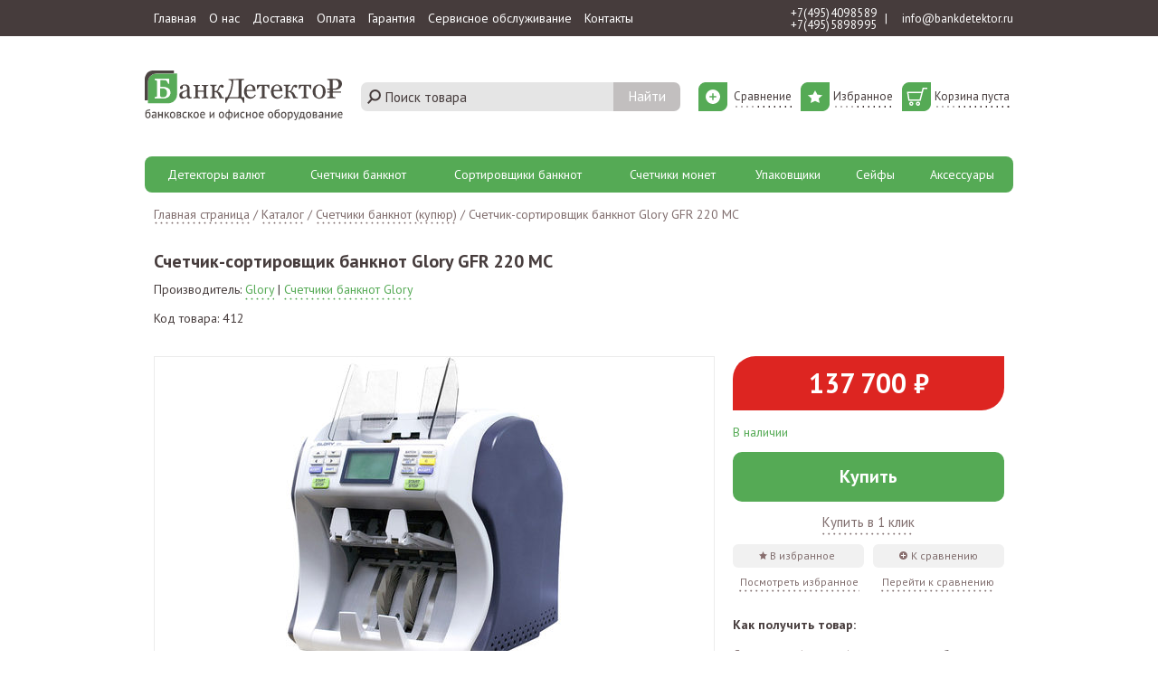

--- FILE ---
content_type: text/html; charset=UTF-8
request_url: https://bankdetektor.ru/product/schetchik-sortirovshchik-banknot-glory-gfr-220-mc/
body_size: 13462
content:
<!DOCTYPE html>
<html xml:lang="ru" lang="ru">

<head>
    <meta http-equiv="X-UA-Compatible" content="IE=edge" />
    <meta name="viewport" content="width=device-width, initial-scale=1.0">

    <link rel="preload" href="/fonts/Graphik-Regular-Cy.woff" crossorigin="anonymous" as="font">
    <link rel="preload" href="/fonts/Graphik-Medium-Cy.woff" crossorigin="anonymous" as="font">
    <link rel="preload" href="/fonts/Graphik-Semibold-Cy.woff" crossorigin="anonymous" as="font">

    <link rel="apple-touch-icon" sizes="180x180" href="/apple-touch-icon.png">
    <link rel="icon" type="image/png" sizes="32x32" href="/favicon-32x32.png">
    <link rel="icon" type="image/png" sizes="16x16" href="/favicon-16x16.png">
    <link rel="manifest" href="/site.webmanifest">
    <link rel="mask-icon" href="/safari-pinned-tab.svg" color="#55aa55">
    <meta name="msapplication-TileColor" content="#9f00a7">
    <meta name="theme-color" content="#ffffff">

        
    <meta http-equiv="Content-Type" content="text/html; charset=UTF-8" />
<meta name="robots" content="index, follow" />
<meta name="keywords" content="купить счетчик-сортировщик банкнот glory gfr 220 mc" />
<meta name="description" content="В магазине БанкДетектор можно заказать и купить счетчик-сортировщик банкнот glory gfr 220 mc. Звоните и заказывайте, у нас лучшие цены в Москве и быстрая доставка!" />
<script type="text/javascript" data-skip-moving="true">(function(w, d, n) {var cl = "bx-core";var ht = d.documentElement;var htc = ht ? ht.className : undefined;if (htc === undefined || htc.indexOf(cl) !== -1){return;}var ua = n.userAgent;if (/(iPad;)|(iPhone;)/i.test(ua)){cl += " bx-ios";}else if (/Android/i.test(ua)){cl += " bx-android";}cl += (/(ipad|iphone|android|mobile|touch)/i.test(ua) ? " bx-touch" : " bx-no-touch");cl += w.devicePixelRatio && w.devicePixelRatio >= 2? " bx-retina": " bx-no-retina";var ieVersion = -1;if (/AppleWebKit/.test(ua)){cl += " bx-chrome";}else if ((ieVersion = getIeVersion()) > 0){cl += " bx-ie bx-ie" + ieVersion;if (ieVersion > 7 && ieVersion < 10 && !isDoctype()){cl += " bx-quirks";}}else if (/Opera/.test(ua)){cl += " bx-opera";}else if (/Gecko/.test(ua)){cl += " bx-firefox";}if (/Macintosh/i.test(ua)){cl += " bx-mac";}ht.className = htc ? htc + " " + cl : cl;function isDoctype(){if (d.compatMode){return d.compatMode == "CSS1Compat";}return d.documentElement && d.documentElement.clientHeight;}function getIeVersion(){if (/Opera/i.test(ua) || /Webkit/i.test(ua) || /Firefox/i.test(ua) || /Chrome/i.test(ua)){return -1;}var rv = -1;if (!!(w.MSStream) && !(w.ActiveXObject) && ("ActiveXObject" in w)){rv = 11;}else if (!!d.documentMode && d.documentMode >= 10){rv = 10;}else if (!!d.documentMode && d.documentMode >= 9){rv = 9;}else if (d.attachEvent && !/Opera/.test(ua)){rv = 8;}if (rv == -1 || rv == 8){var re;if (n.appName == "Microsoft Internet Explorer"){re = new RegExp("MSIE ([0-9]+[\.0-9]*)");if (re.exec(ua) != null){rv = parseFloat(RegExp.$1);}}else if (n.appName == "Netscape"){rv = 11;re = new RegExp("Trident/.*rv:([0-9]+[\.0-9]*)");if (re.exec(ua) != null){rv = parseFloat(RegExp.$1);}}}return rv;}})(window, document, navigator);</script>

<link href="/bitrix/cache/css/s1/bankdetektor_main/kernel_main/kernel_main_v1.css?176674406932682" type="text/css"  rel="stylesheet" />
<link href="/bitrix/cache/css/s1/bankdetektor_main/page_4b9443389bd94b7a9bb2ef04c49c362c/page_4b9443389bd94b7a9bb2ef04c49c362c_v1.css?1766744112373" type="text/css"  rel="stylesheet" />
<link href="/bitrix/cache/css/s1/bankdetektor_main/template_1b8dcd04cc6d613a5e65b2bb5e576077/template_1b8dcd04cc6d613a5e65b2bb5e576077_v1.css?1766744095292274" type="text/css"  data-template-style="true" rel="stylesheet" />


<meta property="og:type" content="article">
<meta property="og:url" content="https://bankdetektor.ru/product/schetchiki-banknot/schetchik-sortirovshchik-banknot-glory-gfr-220-mc/">
<meta property="og:title" content="Счетчик-сортировщик банкнот Glory GFR 220 MC в Москве, купить дешево в БанкДетектор">
<meta property="og:description" content="В магазине БанкДетектор можно заказать и купить счетчик-сортировщик банкнот glory gfr 220 mc. Звоните и заказывайте, у нас лучшие цены в Москве и быстрая доставка!">
<meta property="og:image" content="https://bankdetektor.ru/upload/resize_cache/iblock/32c/1200_630_1/schetchik-sortirovshchik-banknot-glory-gfr-220-mc.jpg">

    <title>Счетчик-сортировщик банкнот Glory GFR 220 MC в Москве, купить дешево в БанкДетектор</title>
                        </head>

<body>
        
    
    <div id="main">
        <div id="wrapper">
            <header>

                <div class="header-top" >
                    <a href="#" class="m menu-call" data-role="menu.call" data-target=".header-nav"></a>
                    <div class="wrapper">
                        
<nav class="header-nav">
    <ul>
                                <li class="">
                <a href="/">Главная</a>
            </li>
                                <li class="">
                <a href="/about/">О нас</a>
            </li>
                                <li class="">
                <a href="/delivery/">Доставка</a>
            </li>
                                <li class="">
                <a href="/payment/">Оплата</a>
            </li>
                                <li class="">
                <a href="/guarantee/">Гарантия</a>
            </li>
                                <li class="">
                <a href="/services/">Сервисное обслуживание</a>
            </li>
                                <li class="">
                <a href="/contacts/">Контакты</a>
            </li>
            </ul>
</nav>

                        <div class="header-rb">
                            <span class="header-sep call_phone_1"></span>
<div class="header-phone-stack">
    <span class="header-sep call_phone_1" style="display: block"><a href="tel:+74954098589">+7 (495) 409 85 89</a></span>
    <span class="header-sep call_phone_hide" style="display: block"><a href="tel:+74955898995">+7 (495) 589 89 95</a></span>
</div>
<span class="header-sep">|</span>
<a href="mailto:info@bankdetektor.ru" class="header-mail" data-role="email">info@bankdetektor.ru</a>
                        </div>

                    </div>
                </div>

                <div class="header-bot">
                    <div class="wrapper">

                        <a href="/" class="logo"><img src="/images/logo.svg" alt="Банкдетектор"></a>

                        

<div id="search" class="poisk">
	<form action="/search/" class="" data-role="search" data-bx_input_id="title-search-input">
		<span class="poisk-delete">&nbsp;</span>
		<input id="title-search-input" name="q" type="text" value="" placeholder="Поиск товара" autocomplete="off" />
		<input type="submit" name="s" value="Найти">

		<div class="header-pop none" id="poiskPop">
			<span class="poisk-close">&nbsp;</span>
			<div id="poiskApp">

			</div>
			<div class="poisk-footer">
				<div class="left hide">
					Показано <span id="poiskN"></span> из <span id="poiskAllR"></span>
				</div>
				<a href="#" class="right poisk-word" id="poiskWord">Показать все для <b></b></a>
			</div>
		</div>
	</form>
</div>

                        <div class="header-link-block" id="header-link-block">
                            <a href="/compare/" class="header-link comp"><span>Сравнение</span><span class="checkout-numb">0</span></a>
                            <a href="/favority/" class="header-link el"><span>Избранное</span><span class="checkout-numb">0</span></a>

                                <a href="/cart/" class="checkout header-link" id="checkout" data-role="basket.small.counter">
                                    <span>Корзина пуста</span><span class="checkout-numb">0</span>
            </a>

    <div class="header-pop" data-role="basket.small.body">
                        
        <div class="header-pop-all-price">
            <div class="header-pop-all-text">
                Итого:
            </div>
            <div class="header-pop-all-price-big">
                0  &#8381;
            </div>
        </div>
        <a href="/cart/" class="header-pop-all">
            Перейти в корзину
        </a>
            </div>
                        </div>

                    </div>
                </div>
            </header>

            

            
            
                                    <div class="wrapper">
                            <a href="#" class="m menu-call call-catalog" data-role="menu.call" data-target=".nav > ul">Каталог товаров</a>
                        </div>
                    
<div class="wrapper">
                
<nav class="nav">
    <ul>
                    <li class=" parent nowrap">
                <a href="/catalog/detektory-valyut/" class="" title="Детекторы валют">Детекторы валют</a>
                                    <span class="link-arr"></span>
                <ul>
                                                                        <li class="">
                                <a href="/catalog/avtomaticheskie-detektory/" title="Автоматические детекторы" >Автоматические детекторы</a>
                            </li>
                                                    <li class="">
                                <a href="/catalog/portativnye-detektory/" title="Портативные детекторы" >Портативные детекторы</a>
                            </li>
                                                    <li class="">
                                <a href="/catalog/universalnye-detektory/" title="Универсальные детекторы" >Универсальные детекторы</a>
                            </li>
                                                    <li class="">
                                <a href="/catalog/infrakrasnye-detektory/" title="Инфракрасные детекторы" >Инфракрасные детекторы</a>
                            </li>
                                                    <li class="">
                                <a href="/catalog/ultrafioletovye-detektory/" title="Ультрафиолетовые детекторы" >Ультрафиолетовые детекторы</a>
                            </li>
                                                            </ul>
                            </li>
                    <li class=" nowrap">
                <a href="/catalog/schetchiki-banknot/" class="" title="Счетчики банкнот">Счетчики банкнот</a>
                            </li>
                    <li class=" nowrap">
                <a href="/catalog/sortirovshchiki-banknot/" class="" title="Сортировщики банкнот">Сортировщики банкнот</a>
                            </li>
                    <li class=" parent nowrap">
                <a href="/catalog/schetchiki-monet/" class="" title="Счетчики монет">Счетчики монет</a>
                                    <span class="link-arr"></span>
                <ul>
                                                                        <li class="">
                                <a href="/catalog/schetchiki-monet-s-ruchnoy-sortirovkoy/" title="Счетчики монет с ручной сортировкой" >Счетчики монет с ручной сортировкой</a>
                            </li>
                                                    <li class="">
                                <a href="/catalog/schetchiki-monet-s-avtomaticheskoy-sortirovkoy/" title="Счетчики монет с автоматической сортировкой" >Счетчики монет с автоматической сортировкой</a>
                            </li>
                                                            </ul>
                            </li>
                    <li class=" parent nowrap">
                <a href="/catalog/upakovshchiki/" class="" title="Упаковщики">Упаковщики</a>
                                    <span class="link-arr"></span>
                <ul>
                                                                        <li class="">
                                <a href="/catalog/upakovshchiki-banknot/" title="Упаковщики банкнот" >Упаковщики банкнот</a>
                            </li>
                                                    <li class="">
                                <a href="/catalog/upakovshchiki-monet/" title="Упаковщики монет" >Упаковщики монет</a>
                            </li>
                                                            </ul>
                            </li>
                    <li class=" nowrap">
                <a href="/catalog/seyfy/" class="" title="Сейфы">Сейфы</a>
                            </li>
                    <li class=" parent nowrap">
                <a href="/catalog/aksessuary/" class="" title="Аксессуары">Аксессуары</a>
                                    <span class="link-arr"></span>
                <ul>
                                                                        <li class="">
                                <a href="/catalog/aksessuary-dlya-schetchikov-banknot/" title="Аксессуары для счетчиков банкнот" >Аксессуары для счетчиков банкнот</a>
                            </li>
                                                    <li class="">
                                <a href="/catalog/zapchasti-dlya-schetchikov-banknot/" title="Запчасти для счетчиков банкнот" >Запчасти для счетчиков банкнот</a>
                            </li>
                                                    <li class="">
                                <a href="/catalog/aksessuary-dlya-detektorov-valyut/" title="Аксессуары для детекторов валют" >Аксессуары для детекторов валют</a>
                            </li>
                                                    <li class="">
                                <a href="/catalog/aksessuary-dlya-schetchikov-monet/" title="Аксессуары для счетчиков монет" >Аксессуары для счетчиков монет</a>
                            </li>
                                                    <li class="">
                                <a href="/catalog/aksessuary-dlya-upakovshchikov-banknot/" title="Аксессуары для упаковщиков банкнот" >Аксессуары для упаковщиков банкнот</a>
                            </li>
                                                    <li class="">
                                <a href="/catalog/aksessuary-dlya-shrederov/" title="Аксессуары для шредеров" >Аксессуары для шредеров</a>
                            </li>
                                                    <li class="">
                                <a href="/catalog/ofisnye-doski/" title="Офисные доски" >Офисные доски</a>
                            </li>
                                                    <li class="">
                                <a href="/catalog/ochistiteli-vozdukha/" title="Очистители воздуха" >Очистители воздуха</a>
                            </li>
                                                    <li class="">
                                <a href="/catalog/tablo-valyut/" title="Табло валют" >Табло валют</a>
                            </li>
                                                    <li class="">
                                <a href="/catalog/prochee-oborudovanie/" title="Прочее оборудование" >Прочее оборудование</a>
                            </li>
                                                    <li class="">
                                <a href="/catalog/dopolnitelnye-uslugi/" title="Дополнительные услуги" >Дополнительные услуги</a>
                            </li>
                                                            </ul>
                            </li>
            </ul>
</nav>
                <main class="wrapper-p">
    <noindex><div class="breadcrumbs"><div style="display: inline-block;">
                <a href="/"
                   title="Главная страница"
                >
                    <span>Главная страница</span>
                </a>
            </div>&nbsp;/&nbsp;<div style="display: inline-block;">
                <a href="/catalog/"
                   title="Каталог"
                >
                    <span>Каталог</span>
                </a>
            </div>&nbsp;/&nbsp;<div style="display: inline-block;">
                <a href="/catalog/schetchiki-banknot/"
                   title="Счетчики банкнот (купюр)"
                >
                    <span>Счетчики банкнот (купюр)</span>
                </a>
            </div>&nbsp;/&nbsp;<div style="display: inline-block;" >
                <span>
                    <span>Счетчик-сортировщик банкнот Glory GFR 220 MC</span>
                </span>
            </div></div></noindex>        <div class="cat-item hide-all-pic"
             data-role="cat.item"
             data-id="412"
             itemscope itemtype="http://schema.org/Product">

                            <meta itemprop="description" content="Двухкарманный счетчик банкнот Glory GFR-220 MC, являющийся топовой моделью в своем классе. Предназначен для непрерывного скоростного пересчета смешанной пачки с определением номинала и алгоритмом обработки и визуализации итогов. Использует функцию сортировки по номиналу и ориентации. Уникальная функция параллельной работы двух операторов с раздельным учетом итогов. Максимальный в классе эксплуатационный ресурс, позволяет использовать счетчик в кассах пересчета, где ранее применялись только счетно-сортировальные машины. 
 
Преимущества:  
 
 • Высокая скорость пересчета (1000 банкнот в минуту) в режиме полноценной детекции.
 • Возможность работы как со всеми основными валютами, так и применение рублевой версии.
 • Автоматический рестарт.
 • Русифицированное меню.
 
 В Glory GFR применяется блок детекции, осуществляющий проверку защитных машиночитаемых признаков на экспертном уровне за счет следующих конструктивных элементов:
 
 • двенадцатисегментный магнитный датчик (1), перекрывающий всю поверхность проходящих банкнот;
 • два линейных ИК датчика (2), снимающих весь ИК образ банкноты с разрешением 400 точек на дюйм (двусторонняя детекция);
 • датчики сдвоенности;
  •  два УФ-датчика с технологией интенсивной подсветки.">
            
                            <meta itemprop="image" content="/upload/iblock/32c/schetchik-sortirovshchik-banknot-glory-gfr-220-mc.jpg">
            
            <h1 itemprop="name">Счетчик-сортировщик банкнот Glory GFR 220 MC </h1>
                            <div class="cat-item-prod">
                    Производитель: <a href="/supplier/glory/" class="active">Glory</a> | <a href="/supplier/glory/schetchiki-banknot/">Счетчики банкнот Glory</a>
                </div>
                        <div class="cat-item-prod smb">Код товара: 412</div>
            <div class="cat-item-prod cat-item-labels">
                <div class="cat-item-col-top">
                                                        </div>
            </div>

            <div class="cat-item-col-pic">
                <a href="/images/cat-item/cat-item-bp.png" class="cat-item-bp tstyle none" id="cat-item-zp" data-role="card.image.container">
                                        <!-- Если понадобится  раскоментить, я так понимаю там будет первое, второе и третьи места
                    <span class="cat-item-place-1">&nbsp;</span>
                    -->
                    <!-- Тут тоже самое если будут картинки производителей раскоментить
                    <span class="cat-item-producer-1">&nbsp;</span>
                    -->
                </a>

                <div class="cat-item-bp " id="wrap-player" data-role="card.video.container" style="border: 0px">
                                    </div>

                <div class="cat-item-all-pic tstyle-margin">
                                                                                                            <a
                            href="#" class="cat-item-sp"
                            data-slider-img="&lt;img src=&quot;/upload/resize/upload/iblock/32c/schetchik-sortirovshchik-banknot-glory-gfr-220-mc_376x350.jpg&quot; width=&quot;376&quot; height=&quot;350&quot; alt=&quot;Счетчик-сортировщик банкнот Glory GFR 220 MC фото 0&quot; title=&quot;Счетчик-сортировщик банкнот Glory GFR 220 MC фото 0&quot; srcset=&quot;/upload/resize/upload/iblock/32c/schetchik-sortirovshchik-banknot-glory-gfr-220-mc_752x700.jpg 2x&quot;/&gt;"
                            data-role="product.slider.item.image"
                            data-idx="0"
                            data-big-img="/upload/resize/upload/iblock/32c/schetchik-sortirovshchik-banknot-glory-gfr-220-mc_537x500.jpg"
                        >
                            <img src="/upload/resize/upload/iblock/32c/schetchik-sortirovshchik-banknot-glory-gfr-220-mc_105x98.jpg" width="105" height="98" alt="Счетчик-сортировщик банкнот Glory GFR 220 MC фото 0" title="Счетчик-сортировщик банкнот Glory GFR 220 MC фото 0" itemprop="contentUrl" srcset="/upload/resize/upload/iblock/32c/schetchik-sortirovshchik-banknot-glory-gfr-220-mc_210x196.jpg 2x,/upload/resize/upload/iblock/32c/schetchik-sortirovshchik-banknot-glory-gfr-220-mc_315x293.jpg 3x"/>                        </a>
                                    </div>

                                                <div class="ya-share2 col middle" data-services="vkontakte,gplus,viber,whatsapp"></div>
                            </div>

            <div class="cat-item-col-desc "
                 itemprop="offers" itemscope itemtype="http://schema.org/Offer">
                                                        <div class="cat-item-price" >
                                                                            <meta itemprop="price"
                                  content="137700.00">
                            <meta itemprop="priceCurrency" content="RUB">
                            <strong> 137 700  &#8381;</strong>
                                            </div>
                                        <div class="cat-item-ap">
                                                                                                                <link itemprop="availability" href="http://schema.org/InStock">
                                                        <div class="stock ">В наличии </div>
                                            </div>
                
                                <a href="/tobsk?ids%5B412%5D=1" data-role="product.tobsk" class="d cat-item-by ">Купить</a>
                <a href="/tobsk?ids%5B412%5D=1" data-role="product.tobsk" class="m cat-item-by ">Купить</a>
                <div class="text-center">
                    <a href="/tobsk?ids%5B412%5D=1"
                        class="dot buy-one-click cat-item-by d"
                        data-role="buy.one.click"
                        data-url="/oneclick"
                        data-product="412"
                        >Купить в 1 клик</a>
                </div>
                <div class="cat-item-serv">
                    <a href="/tofav?ids%5B0%5D=412" data-role="product.tofav" class="cat-list-fav left " style="width: 145px;">
                        <span class="vis">В избранное</span><span class="unvis">В избранном</span>
                    </a>
                    <a href="/tocmp?ids%5B0%5D=412" data-role="product.tocmp" class="cat-list-com right " style="width: 145px;">
                        <span class="vis">К сравнению</span><span class="unvis">В списке сравнения</span>
                    </a>
                </div>
                <div class="cat-item-a-serv">
                    <div class="cat-item-a-serv-col left">
                        <a href="/favority/">Посмотреть избранное</a>
                    </div>
                    <div class="cat-item-a-serv-col right">
                        <a href="/compare/">Перейти к сравнению</a>
                    </div>
                </div>
                <div class="cat-item-desc">
                    <div class="cat-item-desc-head">Как получить товар:</div>
                                            <div class="cat-item-desc-row ib">
                            <span class="cat-item-desc-ct-1 ">
                                                                    <span class="bgk">
                                                                Самовывоз (сегодня)                                                                                                </span></span>
                            <span class="cat-item-desc-ct-2 ">
                                <b class="bgk">
                                                                            бесплатно                                                                    </b>
                            </span>
                        </div>
                                            <div class="cat-item-desc-row ib">
                            <span class="cat-item-desc-ct-1 ">
                                                                Доставка курьером по                                <br/> <span class="bgk">                                Москве (завтра)                                </span></span>
                            <span class="cat-item-desc-ct-2 ">
                                <b class="bgk">
                                                                            бесплатно
                                                                    </b>
                            </span>
                        </div>
                                            <div class="cat-item-desc-row ib">
                            <span class="cat-item-desc-ct-1 ">
                                                                    <span class="bgk">
                                                                Доставка курьером по MO (завтра)                                                                                                </span></span>
                            <span class="cat-item-desc-ct-2 ">
                                <b class="bgk">
                                                                            от 450 &#8381;                                                                    </b>
                            </span>
                        </div>
                                            <div class="cat-item-desc-row ib">
                            <span class="cat-item-desc-ct-1 ">
                                                                Курьером до транспортной                                <br/> <span class="bgk">                                компании (завтра)                                </span></span>
                            <span class="cat-item-desc-ct-2 ">
                                <b class="bgk">
                                                                            бесплатно                                                                    </b>
                            </span>
                        </div>
                                    </div>
                                
            </div>
        </div>

    </main>
</div>

    <div class="fon-grey">
        <article class="char wrapper-p">
            <div class="h2">
                Характеристики
            </div>
            <div class="char-col left no-select">
                <table class="char-table">
                    <tbody>
                                            <tr>
                            <td>Виды детекций</td>
                            <td><ul class="char-ul"><li>по геометрическому параметру: глубина</li><li>по геометрическому параметру: длина</li><li>по уровню оптической плотности</li><li>инфракрасная</li><li>по магнитным меткам</li><li>ультрафиолетовая</li></ul></td>
                        </tr>
                                            <tr>
                            <td>Функциональные особенности</td>
                            <td>непрерывная работа до 24 часов в сутки</td>
                        </tr>
                                            <tr>
                            <td>Режимы</td>
                            <td><ul class="char-ul"><li>сортировка по ориентации банкнот</li><li>ручной старт</li><li>простой счет</li><li>сортировка по номиналу</li><li>отсчет заданной суммы</li><li>суммирование нескольких пачек</li></ul></td>
                        </tr>
                                            <tr>
                            <td>Распознаваемые валюты</td>
                            <td><ul class="char-ul"><li>RUB - Российский рубль</li><li>USD - Доллар США</li><li>EUR - ЕВРО</li></ul></td>
                        </tr>
                                            <tr>
                            <td>Вместимость загрузочного кармана</td>
                            <td>500</td>
                        </tr>
                                        </tbody>
                </table>
            </div>
            <div class="char-col right no-select">
                <table class="char-table">
                    <tbody>
                                            <tr>
                            <td>Вместимость приемного кармана</td>
                            <td>200</td>
                        </tr>
                                            <tr>
                            <td>Вместимость отбраковочного кармана</td>
                            <td>100</td>
                        </tr>
                                            <tr>
                            <td>Скорость пересчета</td>
                            <td>1000</td>
                        </tr>
                                            <tr>
                            <td>Дополнительные опции</td>
                            <td><ul class="char-ul"><li>возможность подключения принтера</li><li>возможность подключения выносного дисплея</li><li>возможность подключения к компьютеру</li></ul></td>
                        </tr>
                                            <tr>
                            <td>Тип управления</td>
                            <td>кнопочный</td>
                        </tr>
                                            <tr>
                            <td>Страна производства</td>
                            <td>Япония</td>
                        </tr>
                                            <tr>
                            <td>Производитель</td>
                            <td>Glory</td>
                        </tr>
                                            <tr>
                            <td>Тип питания</td>
                            <td>от сети</td>
                        </tr>
                                            <tr>
                            <td>Гарантия</td>
                            <td>1 год</td>
                        </tr>
                                            <tr>
                            <td>Потребляемая мощность</td>
                            <td>70 Вт</td>
                        </tr>
                                            <tr>
                            <td>Вес</td>
                            <td>13.5</td>
                        </tr>
                                            <tr>
                            <td>Комплектация</td>
                            <td><ul class="char-ul"><li>печатная инструкция</li><li>гарантийный талон</li><li>шнур питания от сети</li></ul></td>
                        </tr>
                                                                <tr>
                            <td>Габариты (ДxГxВ, мм)</td>
                            <td>340x335x345</td>
                        </tr>
                                        </tbody>
                </table>
            </div>
        </article>
    </div>
    <article class="wrapper-p product-tabs">
        <div class="tabs-head" data-tab-active-first>
                            <h2 data-tab="desc" class="active no-pointer">Описание</h2>
                    </div>
        <div class="tabs-content no-select">
                                        <div class='desc' style="display: block">
                    <b>Двухкарманный счетчик банкнот Glory GFR-220 MC, являющийся топовой моделью в своем классе. Предназначен для непрерывного скоростного пересчета смешанной пачки с определением номинала и алгоритмом обработки и визуализации итогов. Использует функцию сортировки по номиналу и ориентации. Уникальная функция параллельной работы двух операторов с раздельным учетом итогов. Максимальный в классе эксплуатационный ресурс, позволяет использовать счетчик в кассах пересчета, где ранее применялись только счетно-сортировальные машины.</b> <br>
 <br>
<b>Преимущества: </b> <br>
 <br>
 • Высокая скорость пересчета (1000 банкнот в минуту) в режиме полноценной детекции.<br>
 • Возможность работы как со всеми основными валютами, так и применение рублевой версии.<br>
 • Автоматический рестарт.<br>
 • Русифицированное меню.<br>
 <br>
 <b>В Glory GFR применяется блок детекции, осуществляющий проверку защитных машиночитаемых признаков на экспертном уровне за счет следующих конструктивных элементов:</b><br>
 <br>
 • двенадцатисегментный магнитный датчик (1), перекрывающий всю поверхность проходящих банкнот;<br>
 • два линейных ИК датчика (2), снимающих весь ИК образ банкноты с разрешением 400 точек на дюйм (двусторонняя детекция);<br>
 • датчики сдвоенности;<br>
  •  два УФ-датчика с технологией интенсивной подсветки.                </div>
                                </div>
    </article>

<article class="wrapper-p">
    
            
<div class="rel-prod" id="rel-prod">
        <div class="gal-header">
        Сопутствующие товары
    </div>
    <div class="jcarousel-wrap">
        <div class="jcarousel-control-prev-block">
            <a href="#" class="jcarousel-control-prev inactive"></a>
        </div>
        <div class="jcarousel-control-next-block">
            <a href="#" class="jcarousel-control-next inactive"></a>
        </div>
        <div class="jcarousel">
            <ul>
                                                    <li>
                                    <div class="cat-list fixproduct">
                                <a href="/product/ballon-so-szhatym-vozdukhom-dlya-chistki-buro/"
                   class="cat-list-pic k1-item-picture nSale"
                   title="Баллон со сжатым воздухом для чистки Buro, 300 мл"
                   
                >
                                        
                    <img src="/upload/resize/upload/iblock/b99/ballon-so-szhatym-vozdukhom-dlya-chistki-buro_66x130.png" width="66" height="130" alt="Баллон со сжатым воздухом для чистки Buro, 300 мл" title="Баллон со сжатым воздухом для чистки Buro, 300 мл" class="product350" srcset="/upload/resize/upload/iblock/b99/ballon-so-szhatym-vozdukhom-dlya-chistki-buro_132x258.png 2x,/upload/resize/upload/iblock/b99/ballon-so-szhatym-vozdukhom-dlya-chistki-buro_198x388.png 3x"/>                </a>
                                <div class="cat-list-price-block">
                    <div class="cat-list-avail left">
                        В наличии                    </div>
                    <div class="cat-list-price right">
                      <span>
                        549  &#8381;
                      </span>
                    </div>
                </div>
                <div class="cat-list-header" style="height:55px; overflow: hidden">
                    <a href="/product/ballon-so-szhatym-vozdukhom-dlya-chistki-buro/" title="Баллон со сжатым воздухом для чистки Buro, 300 мл" >Баллон со сжатым<br />воздухом для чистки Buro, 300 мл</a>
                </div>
                <a href="/tobsk?ids%5B350%5D=1" data-role="product.tobsk" title="Баллон со сжатым воздухом для чистки Buro, 300 мл" class="d by cl">Купить</a>
                <a href="/tobsk?ids%5B350%5D=1" data-role="product.tobsk" title="Баллон со сжатым воздухом для чистки Buro, 300 мл" class="m by cl">Купить</a>
                <noindex>
                <div class="cat-list-serv">
                                        <a href="/tofav?ids%5B0%5D=350" data-role="product.tofav" title="Баллон со сжатым воздухом для чистки Buro, 300 мл" class="cat-list-fav left ">
                        <span class="vis">В избранное</span><span class="unvis">В избранном</span>
                    </a>
                    
                                            <a href="/tocmp?ids%5B0%5D=350" data-role="product.tocmp" title="Баллон со сжатым воздухом для чистки Buro, 300 мл" class="cat-list-com right ">
                            <span class="vis">К сравнению</span><span class="unvis">В сравнении</span>
                        </a>
                                    </div>
                </noindex>
            </div>
                            </li>
                            </ul>
        </div>
    </div>
</div>
    </article>

    
    
    
            <div class="wrapper goods-viewed">
                    <div class="wrapper">
        <div id="viewed">
        <div class="viewed-plate">
            
            <div class="gal-header">
                Недавно просмотренные товары
            </div>
                    </div>
        <div class="viewed-wrap">

        <div class="jcarousel-wrap">
    <div class="jcarousel-control-prev-block">
        <a href="#" class="jcarousel-control-prev inactive"></a>
    </div>
    <div class="jcarousel-control-next-block">
        <a href="#" class="jcarousel-control-next inactive"></a>
    </div>
    <div class="jcarousel">
        <ul>
                                        <li data-id="412" data-role="viewed.item">
                                <div class="cat-list fixproduct">
                                <a href="/product/schetchik-sortirovshchik-banknot-glory-gfr-220-mc/"
                   class="cat-list-pic k1-item-picture nSale"
                   title="Счетчик-сортировщик банкнот Glory GFR 220 MC"
                   
                >
                                        
                    <img src="/upload/resize/upload/iblock/32c/schetchik-sortirovshchik-banknot-glory-gfr-220-mc_130x121.jpg" width="130" height="121" alt="Счетчик-сортировщик банкнот Glory GFR 220 MC" title="Счетчик-сортировщик банкнот Glory GFR 220 MC" style="margin-top: 5px;margin-bottom: 4px;" class="product412" srcset="/upload/resize/upload/iblock/32c/schetchik-sortirovshchik-banknot-glory-gfr-220-mc_260x242.jpg 2x,/upload/resize/upload/iblock/32c/schetchik-sortirovshchik-banknot-glory-gfr-220-mc_390x363.jpg 3x"/>                </a>
                                <div class="cat-list-price-block">
                    <div class="cat-list-avail left">
                        В наличии                    </div>
                    <div class="cat-list-price right">
                      <span>
                        137 700  &#8381;
                      </span>
                    </div>
                </div>
                <div class="cat-list-header" style="height:55px; overflow: hidden">
                    <a href="/product/schetchik-sortirovshchik-banknot-glory-gfr-220-mc/" title="Счетчик-сортировщик банкнот Glory GFR 220 MC" >Счетчик-сортировщик<br />банкнот Glory GFR 220 MC</a>
                </div>
                <a href="/tobsk?ids%5B412%5D=1" data-role="product.tobsk" title="Счетчик-сортировщик банкнот Glory GFR 220 MC" class="d by cl">Купить</a>
                <a href="/tobsk?ids%5B412%5D=1" data-role="product.tobsk" title="Счетчик-сортировщик банкнот Glory GFR 220 MC" class="m by cl">Купить</a>
                <noindex>
                <div class="cat-list-serv">
                                        <a href="/tofav?ids%5B0%5D=412" data-role="product.tofav" title="Счетчик-сортировщик банкнот Glory GFR 220 MC" class="cat-list-fav left ">
                        <span class="vis">В избранное</span><span class="unvis">В избранном</span>
                    </a>
                    
                                            <a href="/tocmp?ids%5B0%5D=412" data-role="product.tocmp" title="Счетчик-сортировщик банкнот Glory GFR 220 MC" class="cat-list-com right ">
                            <span class="vis">К сравнению</span><span class="unvis">В сравнении</span>
                        </a>
                                    </div>
                </noindex>
            </div>
                        </li>
                    </ul>
    </div>
</div>
        </div>
        </div>
        </div>
                </div>
    
        
            
            <div class="wrapper">
                <aside class="rek-block">
                    <div class="rek-col-1 rek-col" data-role="rek" data-url="/about#warranty">
                        <div class="rek-header">Гарантия</div>
<span class="block">На товары </span>
<span class="block">На установку</span>
На настройку

                    </div>
                    <div class="rek-col-2 rek-col" data-role="rek" data-url="/about#price">
                        <div class="rek-header">Цена</div>
<span class="block">Всегда актуальные </span>и выгодные цены
                    </div>
                    <div class="rek-col-3 rek-col right" data-role="rek" data-url="/about#quality">
                        <div class="rek-header">Качество</div>
<span class="block">Только лучшее</span> и надежное оборудование
                    </div>
                </aside>
            </div>
                
    </div>
    </div>

    <footer>

        <div class="wrapper-p clearfix bot-inf">
            <a href="/" class="logo"><img src="/images/logo.svg" alt="Банкдетектор"></a>
            <div class="tel left">
                <div class="tel-row call_phone_1">
</div>
<div class="tel-row call_phone_1">
	8 (495) 409 8589
</div>
<div class="tel-row call_phone_hide">
	8 (495) 589 8995
</div>
<br>            </div>
            <div class="email left">
                <a href="mailto:info@bankdetektor.ru" data-role="email">info@bankdetektor.ru</a>
                <div class="footer-phone">Режим работы: <br>Пн-Пт с 10:00 до 20:00</div>
            </div>
            <div class="smm right">
                <noindex>
                    <a href="https://vk.com/bankdetektor" title="Официальная группа БанкДетектор Вконтакте" class="smm-1 left"></a>
<!-- <a href="http://www.youtube.com/BankDetektorTV#" title="Официальный YouTube-канал компании БанкДетектор" class="smm-3 left"></a> -->
<a href="https://rutube.ru/channel/39751744/" title="Официальный RuTube-канал компании БанкДетектор" class="smm-3 left"></a>
<!-- <a href="https://market.yandex.ru/shop/66650/reviews" title="Отзывы о магазине БанкДетектор на Яндекс.Маркет" class="smm-4 right"></a> -->
<a href="https://yandex.ru/profile/1210692102?lang=ru" title="Отзывы о магазине БанкДетектор на Яндекс.Картах" class="smm-5 right"></a>
                </noindex>
            </div>
            <div itemscope itemtype="http://schema.org/Organization">
                <meta itemprop="name" content="Банкдетектор">
                <div itemprop="address" itemscope itemtype="http://schema.org/PostalAddress">
                    <meta itemprop="streetAddress" content="Дмитровское шоссе, д.157, стр.19, оф.19105">
                    <meta itemprop="postalCode" content="127411">
                    <meta itemprop="addressLocality" content="Москва">
                </div>
                <meta itemprop="telephone" content="+7 (495) 201-89-82">
                <meta itemprop="telephone" content="+7 (495) 409-85-89">
                <meta itemprop="telephone" content="+7 (495) 589-89-95">
                <meta itemprop="email" content="info@bankdetektor.ru">
            </div>
        </div>

        
<div class="footer-top">

    <div class="wrapper-p">
                                                                    <div class="footer-col-1 left">
                    <div class="footer-header">
                        О компании                    </div>
                    <ul>
                                                <li class=""><a href="/about/">О нас</a></li>
                                                <li class=""><a href="/news/">Новости</a></li>
                                                <li class=""><a href="/contacts/">Контакты</a></li>
                                                                    </ul>
                    </div>
                                <div class="footer-col-2 left">
                    <div class="footer-header">
                        Для клиентов                    </div>
                    <ul>
                                                <li class=""><a href="/delivery/">Способы доставки</a></li>
                                                <li class=""><a href="/payment/">Способы оплаты</a></li>
                                                <li class=""><a href="/guarantee/">Гарантия и возврат</a></li>
                                                <li class=""><a href="/services/">Сервисное обслуживание</a></li>
                                                                    </ul>
                    </div>
                                <div class="footer-col-3 left">
                    <div class="footer-header">
                        Для партнeров                    </div>
                    <ul>
                                                <li class=""><a href="/legacyinfo/">Реквизиты</a></li>
                                                <li class=""><a href="/legacyinc/">Договор поставки</a></li>
                                                <li class=""><a href="/legacysrv/">Договор обслуживания</a></li>
                                                <li class=""><a href="/news/klubnaya-tsena-gorazdo-nizhe-roznitsy/">Клубные Цены</a></li>
                                                                    </ul>
                    </div>
                                <div class="footer-col-4 left">
                    <div class="footer-header">
                        Информация                    </div>
                    <ul>
                                                <li class=""><a href="/video/">Видеообзоры</a></li>
                                                <li class=""><a href="/supplier/">Производители</a></li>
                                                <li class=""><a href="/tips/">Наши советы</a></li>
                                                <li class=""><a href="/sitemap/">Карта сайта</a></li>
                                </ul>
        </div>

        <div style="width: 100%; clear: both"></div>
        <img src="/images/icons/pay.svg" class="impp" alt="Способы оплаты" style="display: block;margin: 5px 0px 15px 0px" />
        <div style="width: 100%; clear: both"></div>
        <div class=".breadcrumbs pay-order">
            <a href="/order/edit/" class='pf-over' style="">
                <div class="ksk"></div>
                <span>Оплатить заказ</span>
            </a>
        </div>
        <div style="width: 100%; clear: both; background: url('/images/ksk_sel.png') no-repeat -9999px -9999px; "></div>
    </div>
</div>

        <div class="footer-bottom">
            <div class="wrapper-p">
                                © 2010-2026 БанкДетектор — банковское и офисное оборудование
                <span style="display: none;">© Разработка сайта. ООО «СПАРК ИНТЕГРАЦИЯ», 2014-2019</span>
            </div>
        </div>
    </footer>

        <div class="pop-fon" id="fon-pop" >&nbsp;</div>
    
    <div class="pYoutb-PB" data-popup-arrows="" data-role="product.popup.arrow.left">
        <a href="#" class="pYoutb-a-p"></a>
    </div>
    <style>.fixframe { width: 100%; min-height: 600px; } .fixframe iframe { width: 100%!important; height: 600px!important; }</style>
    <div id="pop-ci" class="pop pop-ci" style="width:98%">
        <div class="pop-header">Счетчик-сортировщик банкнот Glory GFR 220 MC</div>
        <div id="wrapPopCI" >
                        <div class="pop-ci-img none" data-role="product.popup.container.image" >
                <img src="" alt="" data-role="product.popup.container.image.image">
            </div>
        </div>
        <div class="cat-item-all-pic">
                                                    <a href="#" class="cat-item-sp"
                   data-slider-img="&lt;img src=&quot;/upload/resize/upload/iblock/32c/schetchik-sortirovshchik-banknot-glory-gfr-220-mc_376x350.jpg&quot; width=&quot;376&quot; height=&quot;350&quot; alt=&quot;&quot; title=&quot;&quot; srcset=&quot;/upload/resize/upload/iblock/32c/schetchik-sortirovshchik-banknot-glory-gfr-220-mc_752x700.jpg 2x&quot;/&gt;"
                   data-role="product.slider.pop.item.img"
                   data-idx="0"
                   data-big-img="/upload/resize/upload/iblock/32c/schetchik-sortirovshchik-banknot-glory-gfr-220-mc_wm_1500x1395.jpg"
                >
                    <img src="/upload/resize/upload/iblock/32c/schetchik-sortirovshchik-banknot-glory-gfr-220-mc_72x67.jpg" width="72" height="67" alt="Счетчик-сортировщик банкнот Glory GFR 220 MC" title="" srcset="/upload/resize/upload/iblock/32c/schetchik-sortirovshchik-banknot-glory-gfr-220-mc_144x134.jpg 2x,/upload/resize/upload/iblock/32c/schetchik-sortirovshchik-banknot-glory-gfr-220-mc_216x201.jpg 3x"/>                </a>
                    </div>
    </div>

    <div class="pYoutb-NB" data-popup-arrows="" data-role="product.popup.arrow.right">
        <a href="#" class="pYoutb-a-n"></a>
    </div>

        <div class="pop-fon" data-role="msgbox.bg" >&nbsp;</div>
    <div class="pop pop-discount" data-role="msgbox.body">
        <div data-role="msgbox.container">
                </div>
        <span class="pop-close" data-role="msgbox.close"></span>
    </div>

    
    <div id="fix-wrap">
        <div class="wrapper">
            <a href="#" id="up" class="inv">&nbsp;</a>
        </div>
    </div>

    
        
        
    
<!-- DISABELING GOOGLE SERVICES -->
    <!--     
     -->

    
<!-- DISABELING GOOGLE SERVICES -->
    <!-- <noscript>
        <div style="display:inline;">
            <img height="1" width="1" style="border-style:none;" alt="" src="//googleads.g.doubleclick.net/pagead/viewthroughconversion/986784808/?value=0&amp;guid=ON&amp;script=0"/>
        </div>
    </noscript> -->

    <link href='https://fonts.googleapis.com/css?family=PT+Sans:400,400italic,700&subset=latin,cyrillic-ext,cyrillic,latin-ext' rel='stylesheet' type='text/css'>

    <!--[if (lt IE 9) ]>
            <![endif]-->

    
                
            <!-- Yandex.Metrika counter -->
                <noscript>
            <div><img src="https://mc.yandex.ru/watch/7530190" style="position:absolute; left:-9999px;" alt=""/></div>
        </noscript> <!-- /Yandex.Metrika counter -->
    
<script type="text/javascript">if(!window.BX)window.BX={};if(!window.BX.message)window.BX.message=function(mess){if(typeof mess=='object') for(var i in mess) BX.message[i]=mess[i]; return true;};</script>
<script type="text/javascript">(window.BX||top.BX).message({'JS_CORE_LOADING':'Загрузка...','JS_CORE_NO_DATA':'- Нет данных -','JS_CORE_WINDOW_CLOSE':'Закрыть','JS_CORE_WINDOW_EXPAND':'Развернуть','JS_CORE_WINDOW_NARROW':'Свернуть в окно','JS_CORE_WINDOW_SAVE':'Сохранить','JS_CORE_WINDOW_CANCEL':'Отменить','JS_CORE_WINDOW_CONTINUE':'Продолжить','JS_CORE_H':'ч','JS_CORE_M':'м','JS_CORE_S':'с','JSADM_AI_HIDE_EXTRA':'Скрыть лишние','JSADM_AI_ALL_NOTIF':'Показать все','JSADM_AUTH_REQ':'Требуется авторизация!','JS_CORE_WINDOW_AUTH':'Войти','JS_CORE_IMAGE_FULL':'Полный размер'});</script>
<script type="text/javascript">(window.BX||top.BX).message({'LANGUAGE_ID':'ru','FORMAT_DATE':'DD.MM.YYYY','FORMAT_DATETIME':'DD.MM.YYYY HH:MI:SS','COOKIE_PREFIX':'BITRIX_SM','SERVER_TZ_OFFSET':'10800','SITE_ID':'s1','SITE_DIR':'/','USER_ID':'','SERVER_TIME':'1768712350','USER_TZ_OFFSET':'0','USER_TZ_AUTO':'Y','bitrix_sessid':'c3d4cf42a1d985a1d6511ed30472c35e'});</script><script type="text/javascript"  src="/bitrix/cache/js/s1/bankdetektor_main/kernel_main/kernel_main_v1.js?1766744069463045"></script>
<script type="text/javascript">BX.setJSList(['/bitrix/js/main/core/core.js','/bitrix/js/main/core/core_ajax.js','/bitrix/js/main/json/json2.min.js','/bitrix/js/main/core/core_ls.js','/bitrix/js/main/session.js','/bitrix/js/main/core/core_fx.js','/bitrix/js/main/core/core_window.js','/bitrix/js/main/core/core_popup.js','/bitrix/js/main/core/core_date.js','/bitrix/js/main/utils.js','/local/components/sprint/catalog.element/templates/.default/script.js','/local/components/sprint/search.title/script.js','/js/vendor.js','/js/jquery.dotdotdot.min.js','/js/jquery.validate.min.js','/js/jquery.inputmask.bundle.min.js','/js/main.js','/js/new-main.js','/js/html5shiv-printshiv.min.js','/js/jquery.placeholder.min.js','/js/jquery.icheck.min.js','/js/bootstrap.min.js','/js/custom.js','/js/owl.carousel.min.js','/js/yall.min.js']); </script>
<script type="text/javascript">BX.setCSSList(['/bitrix/js/main/core/css/core.css','/bitrix/js/main/core/css/core_popup.css','/bitrix/js/main/core/css/core_date.css','/local/components/sprint/catalog.element/templates/.default/style.css','/css/main.css','/css/custom.css','/css/mobile.css','/css/owl.carousel.css']); </script>
<script type="text/javascript">
					(function () {
						"use strict";

						var counter = function ()
						{
							var cookie = (function (name) {
								var parts = ("; " + document.cookie).split("; " + name + "=");
								if (parts.length == 2) {
									try {return JSON.parse(decodeURIComponent(parts.pop().split(";").shift()));}
									catch (e) {}
								}
							})("BITRIX_CONVERSION_CONTEXT_s1");

							if (cookie && cookie.EXPIRE >= BX.message("SERVER_TIME"))
								return;

							var request = new XMLHttpRequest();
							request.open("POST", "/bitrix/tools/conversion/ajax_counter.php", true);
							request.setRequestHeader("Content-type", "application/x-www-form-urlencoded");
							request.send(
								"SITE_ID="+encodeURIComponent("s1")+
								"&sessid="+encodeURIComponent(BX.bitrix_sessid())+
								"&HTTP_REFERER="+encodeURIComponent(document.referrer)
							);
						};

						if (window.frameRequestStart === true)
							BX.addCustomEvent("onFrameDataReceived", counter);
						else
							BX.ready(counter);
					})();
				</script>
<script type="text/javascript"  src="/bitrix/cache/js/s1/bankdetektor_main/template_3f85daa7f8a26f31646c407062da54cf/template_3f85daa7f8a26f31646c407062da54cf_v1.js?1766744069590074"></script>
<script type="text/javascript"  src="/bitrix/cache/js/s1/bankdetektor_main/page_9ff5ec98902b6be49ffdce9dca5a3b69/page_9ff5ec98902b6be49ffdce9dca5a3b69_v1.js?17667441122343"></script>
<script type="text/javascript">var _ba = _ba || []; _ba.push(["aid", "911316ab7ff1575ccac8e377a5f9767a"]); _ba.push(["host", "bankdetektor.ru"]); (function() {var ba = document.createElement("script"); ba.type = "text/javascript"; ba.async = true;ba.src = (document.location.protocol == "https:" ? "https://" : "http://") + "bitrix.info/ba.js";var s = document.getElementsByTagName("script")[0];s.parentNode.insertBefore(ba, s);})();</script>

<script>
        const ga = () => {
            return true
        }
    </script>
<script type="text/javascript">
        window._ab_id_ = 137883
    </script>
<script src="https://cdn.botfaqtor.ru/one.js"></script>
<script type="text/javascript">
        (window.Image ? (new Image()) : document.createElement('img')).src = location.protocol + '//vk.com/rtrg?r=csMeFgTPudn/*9fn1ECSMJmx7Hk0*9GKd4ko0/Til7/RU3eef41bdYzKtnY2szmpNr2*ueq/re/wgFbhkj0TRqJQCo4DHddpHWn3ncgYrEjd0tsVpMRvBVQijWDkjkQgbVH9LNVHRHgBMqfdXWQCZVJfsJWOI3dq5qxmVC/Uqgc-';
    </script>

<script type="text/javascript" src="//yastatic.net/es5-shims/0.0.2/es5-shims.min.js" charset="utf-8"></script>
<script type="text/javascript" src="//yastatic.net/share2/share.js" charset="utf-8"></script>
<script type="text/javascript">
        var google_tag_params = {
            ecomm_prodid: 'REPLACE_WITH_VALUE',
            ecomm_pagetype: 'REPLACE_WITH_VALUE',
            ecomm_totalvalue: 'REPLACE_WITH_VALUE',
        };
    </script>
<script type="text/javascript">
        /* <![CDATA[ */
        var google_conversion_id = 986784808;
        var google_custom_params = window.google_tag_params;
        var google_remarketing_only = true;
        /* ]]> */
    </script><script>
            $(function(){
                $('input, textarea').placeholder();
            });
        </script>
<script async src="/js/sov.js"></script>
<script type="text/javascript">    (function (m, e, t, r, i, k, a) {
                m[i] = m[i] || function () {
                    (m[i].a = m[i].a || []).push(arguments)
                };
                m[i].l = 1 * new Date();
                k = e.createElement(t), a = e.getElementsByTagName(t)[0], k.async = 1, k.src = r, a.parentNode.insertBefore(k, a)
            })(window, document, "script", "https://mc.yandex.ru/metrika/tag.js", "ym");
            ym(7530190, "init", {
                clickmap: true,
                trackLinks: true,
                accurateTrackBounce: true,
                webvisor: true,
                ecommerce: "dataLayer"
            }); </script>
<script>
    document.addEventListener('DOMContentLoaded', function () {
        document.querySelectorAll('.no-select').forEach(function (element) {
            element.ondragstart = false;
            element.onselectstart = false;
            
            $(element).on('contextmenu', function () {
                return false;
            });
        });
    });
</script>
</body>
</html>



--- FILE ---
content_type: text/css
request_url: https://bankdetektor.ru/bitrix/cache/css/s1/bankdetektor_main/page_4b9443389bd94b7a9bb2ef04c49c362c/page_4b9443389bd94b7a9bb2ef04c49c362c_v1.css?1766744112373
body_size: 230
content:


/* Start:/local/components/sprint/catalog.element/templates/.default/style.css?1705518209175*/
.k1-img-full {
  & img {
    width: 100%;
    height: auto;
    display: block;
  }
}

.product-tabs .tab-content.media-media.k1-img-full {
  & .media {
    width: 100%;
  }
}
/* End */
/* /local/components/sprint/catalog.element/templates/.default/style.css?1705518209175 */


--- FILE ---
content_type: text/css
request_url: https://bankdetektor.ru/bitrix/cache/css/s1/bankdetektor_main/template_1b8dcd04cc6d613a5e65b2bb5e576077/template_1b8dcd04cc6d613a5e65b2bb5e576077_v1.css?1766744095292274
body_size: 45146
content:


/* Start:/css/main.css?1765782226200773*/
@charset "UTF-8";
html,
body,
div,
span,
applet,
object,
iframe,
h1,
h2,
h3,
h4,
h5,
h6,
p,
blockquote,
pre,
a,
abbr,
acronym,
address,
big,
cite,
code,
del,
dfn,
em,
img,
ins,
kbd,
q,
s,
samp,
small,
strike,
strong,
sub,
sup,
tt,
var,
b,
u,
i,
center,
input[type="text"],
input[type="password"],
input[type="button"],
textarea,
dl,
dt,
dd,
ol,
ul,
li,
fieldset,
form,
label,
legend,
table,
caption,
tbody,
tfoot,
thead,
tr,
th,
td,
article,
main,
aside,
canvas,
details,
embed,
figure,
figcaption,
footer,
header,
hgroup,
menu,
nav,
output,
ruby,
section,
summary,
time,
mark,
audio,
video {
  margin: 0;
  padding: 0;
  border: 0;
}

article,
aside,
details,
figcaption,
figure,
footer,
header,
hgroup,
main,
nav,
section,
summary {
  display: block;
}

audio,
canvas,
progress,
video {
  display: inline-block;
  vertical-align: baseline;
}

audio:not([controls]) {
  display: none;
  height: 0;
}

[hidden],
template {
  display: none;
}

a {
  background: transparent;
  text-decoration: none;
}

a:active,
a:hover {
  outline: 0;
}

@font-face {
  font-family: graphik-regular-cy;
  src: url(/fonts/Graphik-Regular-Cy.eot);
  src: url(/fonts/Graphik-Regular-Cy.eot?#iefix) format("embedded-opentype"),
    url(/fonts/Graphik-Regular-Cy.woff) format("woff"),
    url(/fonts/Graphik-Regular-Cy.svg) format("svg");
  font-weight: 400;
  font-style: normal;
}

@font-face {
  font-family: graphik-semibold-cy;
  src: url(/fonts/Graphik-Semibold-Cy.eot);
  src: url(/fonts/Graphik-Semibold-Cy.eot?#iefix) format("embedded-opentype"),
    url(/fonts/Graphik-Semibold-Cy.woff) format("woff"),
    url(/fonts/Graphik-Semibold-Cy.svg) format("svg");
  font-weight: 400;
  font-style: normal;
}

@font-face {
  font-family: graphik-bold-cy;
  src: url(/fonts/Graphik-Bold-Cy.eot);
  src: url(/fonts/Graphik-Bold-Cy.eot?#iefix) format("embedded-opentype"),
    url(/fonts/Graphik-Bold-Cy.woff) format("woff"),
    url(/fonts/Graphik-Bold-Cy.svg) format("svg");
  font-weight: 400;
  font-style: normal;
}

@font-face {
  font-family: graphik-light-cy;
  src: url(/fonts/Graphik-Light-Cy.eot);
  src: url(/fonts/Graphik-Light-Cy.eot?#iefix) format("embedded-opentype"),
    url(/fonts/Graphik-Light-Cy.woff) format("woff"),
    url(/fonts/Graphik-Light-Cy.svg) format("svg");
  font-weight: 400;
  font-style: normal;
}

@font-face {
  font-family: graphik-medium-cy;
  src: url(/fonts/Graphik-Medium-Cy.eot);
  src: url(/fonts/Graphik-Medium-Cy.eot?#iefix) format("embedded-opentype"),
    url(/fonts/Graphik-Medium-Cy.woff) format("woff"),
    url(/fonts/Graphik-Medium-Cy.svg) format("svg");
  font-weight: 400;
  font-style: normal;
}

@font-face {
  font-family: graphik-black;
  src: url(/fonts/Graphik-Black.woff2) format("woff2"),
    url(/fonts/Graphik-Black.woff) format("woff");
  font-weight: 400;
  font-style: normal;
}

@font-face {
  font-family: ubuntu-bold;
  src: url(/fonts/ubuntu-bold.ttf) format("ttf"),
    url(/fonts/Ubuntu-Bold.eot) format("embedded-opentype"),
    url(/fonts/Ubuntu-Bold.woff) format("woff"),
    url(/fonts/Ubuntu-Bold.woff2) format("woff2");
  font-weight: 400;
  font-style: normal;
}

.desc a,
.cont a {
  background: url("/css/../images/link-dotted.png") repeat-x left 16px;
  display: inline-block;
  color: #55aa55;
  padding-bottom: 5px;
  padding-left: 3px;
}

.desc a:hover,
.cont a:hover {
  background: url("/css/../images/link-dotted.png") repeat-x left -7px;
  color: #327444;
}

.desc ul li {
  margin-bottom: 5px;
  list-style-type: disc;
}

.desc ul {
  margin: 5px 0px 0px 30px;
  list-style-type: disc;
}

abbr[title] {
  border-bottom: 1px dotted;
}

b,
strong {
  font-weight: bold;
}

dfn {
  font-style: italic;
}

mark {
  background: #ff0;
  color: #000;
}

img {
  border: none;
}

ul,
ol,
li {
  list-style-type: none;
}

svg:not(:root) {
  overflow: hidden;
}

.no-select {
  -moz-user-select: none;
  -webkit-user-select: none;
  -webkit-touch-callout: none;
  -ms-user-select: none;
  -o-user-select: none;
  user-select: none;
  -khtml-user-select: none;
}

code,
kbd,
pre,
samp {
  font-family: monospace, monospace;
  font-size: 1em;
}

button,
html input[type="button"],
input[type="reset"],
input[type="submit"] {
  -webkit-appearance: button;
  cursor: pointer;
}

button[disabled],
html input[disabled] {
  cursor: default;
}

button::-moz-focus-inner,
input::-moz-focus-inner {
  border: 0;
  padding: 0;
}

input[type="checkbox"],
input[type="radio"] {
  box-sizing: border-box;
  padding: 0;
}

input[type="number"]::-webkit-inner-spin-button,
input[type="number"]::-webkit-outer-spin-button {
  height: auto;
}

input[type="search"] {
  -webkit-appearance: textfield;
  -moz-box-sizing: content-box;
  -webkit-box-sizing: content-box;
  box-sizing: content-box;
}

input[type="search"]::-webkit-search-cancel-button,
input[type="search"]::-webkit-search-decoration {
  -webkit-appearance: none;
}

fieldset {
  border: 1px solid #c0c0c0;
}

legend {
  border: 0;
  padding: 0;
}

input[type="text"],
input[type="password"],
textarea {
  outline: none;
}

textarea {
  overflow: auto;
}

optgroup {
  font-weight: bold;
}

table {
  border-collapse: collapse;
  border-spacing: 0;
}

td,
th {
  padding: 0;
}

.row-fl,
.left {
  float: left;
}

.right {
  float: right;
}

.block {
  display: block;
}

.row-ov,
.row {
  clear: both;
}

.row-ov {
  overflow: hidden;
}

.row-fl {
  width: 100%;
}

.cat-item .found-cheaper-pop,
.compare-delete-pop,
.basket-question-pop {
  -webkit-border-radius: 7px;
  -moz-border-radius: 7px;
  -ms-border-radius: 7px;
  -o-border-radius: 7px;
  border-radius: 7px;
  -webkit-box-sizing: border-box;
  -moz-box-sizing: border-box;
  box-sizing: border-box;
  -webkit-box-shadow: 0 0 10px rgba(0, 0, 0, 0.15);
  -moz-box-shadow: 0 0 10px rgba(0, 0, 0, 0.15);
  box-shadow: 0 0 10px rgba(0, 0, 0, 0.15);
  position: absolute;
  background: #fff no-repeat left top;
}

.cont a,
.cat-list-all a,
.breadcrumbs a,
.viewed-plate .all.right,
.help-inf-all a,
.video-l-all a,
.news-l-all a,
.basket-rate a,
body .basket-question-pop-link,
.basket-final-text a,
.basket-f a {
  background-repeat: repeat-x;
  background-image: url(/css/../images/breadcrumb-dotted.png);
}

html,
body {
  width: 100%;
  height: 100%;
  color: #463c3c;
  font: 15px/120% "PT Sans", sans-serif;
}

#main {
  min-height: 100%;
  background: #fff;
}

#wrapper {
  //padding-bottom: 409px;
}

.wrapper {
  margin: 0 auto;
  padding: 1px 0px;
  width: 960px;
}

.wrapper-tips {
  margin: 0 auto;
  padding: 1px 0px 50px 0;
  display: flex;
  flex-direction: column;
  align-items: center;
  background: linear-gradient(
      360deg,
      rgba(245, 245, 245, 100) 0%,
      rgba(250, 250, 250, 0) 15%
    ),
    linear-gradient(
      180deg,
      rgba(245, 245, 245, 100) 0%,
      rgba(250, 250, 250, 0) 15%
    ),
    #fff;
  overflow: hidden;
}

header {
  height: 130px;
}

footer {
  clear: both;
  position: relative;
  height: 409px;
  /*margin-top: -409px;*/
}

#wrapper {
  *zoom: 1;
}
#wrapper:after {
  content: "";
  display: table;
  clear: both;
}

header {
  line-height: 24px;
  font-size: 14px;
  padding-top: 40px;
}
header,
header a {
  color: #fff;
}

.header-top {
  background: #463c3c repeat-x;
  height: 40px;
  width: 100%;
  top: 0;
  z-index: 9;
  position: fixed;
}

.header-bot {
  height: 93px;
  padding-top: 37px;
}

.header-rb,
.header-nav {
  margin: 7px 0 0;
}

.header-rb {
  display: flex;
  justify-content: flex-end;
  align-items: center;
  height: 100%;
  float: right;
  width: 400px;
  font-size: 13px;
  text-align: right;
  word-spacing: -2px;
}
.header-rb a {
  text-decoration: none;
}

.header-nav {
  float: left;
  margin-left: 3px;
}
.header-nav li {
  float: left;
}
.header-nav a {
  display: block;
  text-decoration: none;
  -webkit-border-radius: 4px;
  -moz-border-radius: 4px;
  -ms-border-radius: 4px;
  -o-border-radius: 4px;
  border-radius: 4px;
  padding: 0 7px;
}
.header-nav a:hover,
.header-nav .active a {
  background-color: #564d4d;
}

.header-sep {
  margin: 0px 7px 0 9px;
  display: inline-block;
}

.header-sep + .header-sep {
  margin: 0px 0px 0 9px;
}

.header-sep + .header-sep + .header-sep {
  display: none;
}

.header-mail {
  margin: 0px 0px 0 9px;
}

.header-ws {
  margin-right: 10px;
}

.header-link-block {
  float: right;
  font-size: 13px;
  position: relative;
  margin: 13px 4px 0 0;
}

.header-link {
  float: left;
  color: #463c3c;
  min-height: 32px;
  line-height: 32px;
  position: relative;
}
.header-link.comp,
.header-link.el,
.header-link.checkout {
  position: relative;
  background: no-repeat;
}

.header-link.comp:before,
.header-link.el:before,
.header-link.checkout:before {
  content: "";
  position: absolute;
  width: 32px;
  height: 32px;
  left: 0px;
  background-color: #55aa55;
  border-radius: 8px 0px;
  background-position: center center;
  background-repeat: no-repeat;
}

.header-link.comp:hover:before,
.header-link.el:hover:before,
.header-link.checkout:hover:before {
  background-color: #4d7348;
}

.header-link.comp:before {
  background-image: url("/images/icons/compare.svg");
}

.header-link.el:before {
  background-image: url("/images/icons/fav.svg");
}

.header-link.checkout:before {
  background-image: url("/images/icons/cart.svg");
}

.header-link:hover {
  color: #4d7348;
}
.header-link:hover span {
  background-position: 0 -10px;
}
.header-link:hover .checkout-numb {
  background-position: 0 0;
}
.header-link,
.header-link span {
  display: block;
  text-decoration: none;
}
.header-link span {
  background: url(/css/../images/icons/header-dotted.svg) repeat-x left 26px;
}
.header-link.lk {
  margin: 0 0 0 20px;
  padding: 0 0 0 39px;
  background: url(/css/../images/lk.png) no-repeat left top;
}
.header-link.comp {
  margin: 0 10px 0 0;
  padding: 0 0 0 39px;
  background: url(/css/../images/header-comparison.png) no-repeat left top;
}
.header-link.el {
  margin: 0 10px 0 0;
  padding: 0 0 0 36px;
  background: url(/css/../images/header-elected.png) no-repeat left top;
}
.header-link.checkout {
  position: relative;
  margin: 0 0 0 0px;
  padding: 0 0 0 36px;
  background: url(/css/../images/checkout.png) no-repeat left top;
}
.header-link .checkout-numb {
  display: none;
  left: 19px;
  top: -13px;
  width: 24px;
  color: #fff;
  line-height: 24px;
  text-align: center;
  font-family: "PT Sans", sans-serif;
  font-weight: bold;
  position: absolute;
  font-size: 13px;
  background: url(/css/../images/checkout-numb.png) no-repeat left top;
}
.header-link:hover {
  background-position: left bottom;
}

.header-link.cnt-show .checkout-numb {
  display: inline;
}

.header-pop {
  -webkit-box-sizing: border-box;
  -moz-box-sizing: border-box;
  box-sizing: border-box;
  *zoom: 1;
  -webkit-border-radius: 10px;
  -moz-border-radius: 10px;
  -ms-border-radius: 10px;
  -o-border-radius: 10px;
  border-radius: 10px;
  width: 200px;
  top: -30000px;
  right: -9px;
  color: #463c3c;
  z-index: 6;
  position: absolute;
  padding: 14px 13px 8px 14px;
  -webkit-box-shadow: 0 0 5px rgba(0, 0, 0, 0.17);
  -moz-box-shadow: 0 0 5px rgba(0, 0, 0, 0.17);
  box-shadow: 0 0 5px rgba(0, 0, 0, 0.17);
  background: #fff no-repeat left top;
}
.header-pop:after {
  content: "\0020";
  display: block;
  height: 0;
  clear: both;
  overflow: hidden;
  visibility: hidden;
}
.activeBasket .header-pop {
  top: 41px;
}
.header-pop:before {
  display: block;
  text-decoration: none;
  width: 100%;
  height: 11px;
  content: " ";
  display: block;
  left: 0;
  top: -11px;
  position: absolute;
  background: url(/css/../images/pop-corner.png) no-repeat 64px top;
}
.header-pop-row {
  clear: both;
  padding: 0 0 36px;
}
.header-pop-pic {
  display: block;
  text-decoration: none;
  float: left;
  margin: 0 12px 0 0;
}
.header-pop-desc {
  overflow: hidden;
  font-size: 12px;
  line-height: 160%;
  margin: 0 0 8px;
  font-weight: bolder;
}
.header-pop-inp {
  width: 20px;
  float: right;
  margin: 8px 0 0;
  position: relative;
}
.header-pop-inp input[type="text"] {
  -webkit-box-sizing: border-box;
  -moz-box-sizing: border-box;
  box-sizing: border-box;
  width: 100%;
  color: #463c3c;
  display: block;
  text-align: center;
  height: 17px;
  font: bold 13px/17px "PT Sans", sans-serif;
  border-top: 1px solid #e5e5e5;
  border-bottom: 1px solid #e5e5e5;
  background: #d9d9d9 no-repeat left top;
}
.header-pop-inp input[type="text"]::-ms-clear {
  display: none;
  visibility: hidden;
  width: 0;
  height: 0;
}
.header-pop-top,
.header-pop-bottom {
  -webkit-user-select: none;
  -moz-user-select: none;
  -ms-user-select: none;
  display: block;
  text-decoration: none;
  width: 20px;
  height: 9px;
  cursor: pointer;
  position: absolute;
}
.header-pop-top {
  top: -9px;
  background: url(/css/../images/header-top.png) no-repeat left top;
}
.header-pop-top:hover {
  background: url(/css/../images/header-top-hover.png) no-repeat left top;
}

.header-pop-bottom {
  bottom: -9px;
  background: url(/css/../images/header-bottom.png) no-repeat left top;
}
.header-pop-bottom:hover {
  background: url(/css/../images/header-bottom-hover.png) no-repeat left top;
}
.header-pop-all-price,
.header-pop-price-block {
  clear: both;
}
.header-pop-all-price {
  font-weight: bold;
  font-family: "PT Sans", sans-serif;
}
.header-pop-price {
  float: right;
  color: #fff;
  font-size: 11px;
  line-height: 15px;
  padding-right: 8px;
  font-weight: bold;
  font-family: "PT Sans", sans-serif;
  background: url(/css/../images/header-pop-price.png) no-repeat right top;
}
.header-pop-price div {
  padding: 1px 0 0 10px;
  background: url(/css/../images/header-pop-price-ly.png) no-repeat left top;
}
.header-pop-all {
  display: block;
  text-decoration: none;
  -webkit-border-radius: 8px;
  -moz-border-radius: 8px;
  -ms-border-radius: 8px;
  -o-border-radius: 8px;
  border-radius: 8px;
  clear: both;
  color: #fff;
  text-align: center;
  line-height: 38px;
  margin: 10px -9px 0 -5px;
  background: #55aa55 no-repeat left top;
}
.header-pop-all:hover {
  background-color: #4d7348;
}
.header-pop-all-price {
  *zoom: 1;
}
.header-pop-all-price:after {
  content: "";
  display: table;
  clear: both;
}
.header-pop-all-text {
  float: left;
  font-size: 12px;
  line-height: 120%;
  margin: 3px 0 0 45px;
}
.header-pop-all-price-big {
  float: right;
  font-size: 16px;
  line-height: 120%;
}
.header-pop-delete {
  width: 60px;
  height: 15px;
  float: right;
  cursor: pointer;
  margin: 0 0 0 7px;
  background: url(/css/../images/header-pop-delete.png) no-repeat left top;
}
.header-pop-delete:hover {
  background-position: 0 100%;
}

.fl-left {
  float: left;
}
.fl-right {
  float: right;
}

.clear {
  clear: both;
}

.poisk {
  float: left;
  margin: 13px 0 0;
  position: relative;
}
.poisk input[type="text"],
.poisk input[type="submit"] {
  -webkit-box-sizing: border-box;
  -moz-box-sizing: border-box;
  box-sizing: border-box;
  float: left;
  height: 32px;
  border: none;
  font-size: 15px;
  line-height: 20px;
  font-family: "PT Sans", sans-serif;
}
.poisk input[type="text"] {
  -webkit-border-radius: 7px 0 0 7px;
  -moz-border-radius: 7px 0 0 7px;
  -ms-border-radius: 7px 0 0 7px;
  -o-border-radius: 7px 0 0 7px;
  border-radius: 7px 0 0 7px;
  width: 279px;
  color: #463c3c;
  padding: 0 27px;
  background: #e5e5e5 url(/css/../images/icons/poisk.svg) no-repeat 7px center;
}
.poisk input[type="text"]:placeholder {
  color: #463c3c;
  font-size: 15px;
  line-height: 32px;
  font-family: "PT Sans", sans-serif;
}
.poisk input[type="text"]:-moz-placeholder {
  color: #463c3c;
  font-size: 15px;
  line-height: 32px;
  font-family: "PT Sans", sans-serif;
}
.poisk input[type="text"]::-moz-placeholder {
  color: #463c3c;
  font-size: 15px;
  line-height: 32px;
  font-family: "PT Sans", sans-serif;
}
.poisk input[type="text"]:-ms-input-placeholder {
  color: #463c3c;
  font-size: 15px;
  line-height: 32px;
  font-family: "PT Sans", sans-serif;
}
.poisk input[type="text"]::-webkit-input-placeholder {
  color: #463c3c;
  font-size: 15px;
  line-height: 20px;
  font-family: "PT Sans", sans-serif;
}
.poisk input[type="submit"] {
  -webkit-border-radius: 0 7px 7px 0;
  -moz-border-radius: 0 7px 7px 0;
  -ms-border-radius: 0 7px 7px 0;
  -o-border-radius: 0 7px 7px 0;
  border-radius: 0 7px 7px 0;
  color: #fff;
  width: 74px;
  cursor: pointer;
  background: #c2bfbf no-repeat left center;
}
.poisk input[type="submit"].hover:hover {
  background-color: #4d7348;
}
.poisk input[type="submit"].hover {
  background-color: #55aa55;
}
.poisk-close,
.poisk-delete {
  width: 8px;
  height: 8px;
  cursor: pointer;
  position: absolute;
  background: url(/css/../images/delere-text.png) no-repeat right top;
}
.poisk-close:hover,
.poisk-delete:hover {
  background-position: left top;
}
.poisk-close {
  top: 7px;
  right: 8px;
}
.poisk-delete {
  top: 12px;
  right: 81px;
  display: none;
}
.poisk-table {
  width: 100%;
  margin: 0 0 15px;
}
.poisk-table td {
  vertical-align: top;
}
.poisk-desc {
  width: 116px;
  font-size: 11px;
  line-height: 155%;
  padding: 3px 10px 0 0;
}
.poisk-desc a {
  color: #463c3c;
  text-decoration: none;
}
.poisk-desc a:hover {
  text-decoration: underline;
}
.poisk-price {
  padding-left: 10px;
  padding: 7px 10px 0 0;
}
.poisk-price-ry,
.poisk-price-mid {
  color: #fff;
  display: block;
}
.poisk-price-ry {
  font-size: 12px;
  text-align: center;
  padding-right: 4px;
  background: url(/css/../images/poisk-price-ry.png) no-repeat right top;
}
.poisk-price-mid {
  padding-left: 4px;
  line-height: 15px;
  background: url(/css/../images/poisk-price-mid.png) no-repeat left top;
}
.poisk-pic {
  width: 34px;
  padding: 0 11px;
}
.poisk-pic a {
  display: block;
  text-decoration: none;
  position: relative;
}
.poisk-pic a img {
  display: block;
  width: 34px;
}
.poisk-discount {
  width: 34px;
  height: 35px;
  display: block;
  line-height: 35px;
  position: absolute;
  color: #fff;
  left: -21px;
  top: -10px;
  font-size: 11px;
  font-weight: bold;
  text-align: center;
  background: url(/css/../images/logo-discount.png) no-repeat left top;
}
.poisk-op {
  color: #b4b4b4;
  font-size: 11px;
  line-height: 120%;
  position: relative;
  text-align: right;
  margin: 0 0 2px;
  font-weight: bold;
}
.poisk-op img {
  top: -1px;
  right: 0;
  position: absolute;
}
.poisk-footer {
  font-size: 12px;
  line-height: 120%;
  color: #806e6e;
  margin: 19px -6px 0 -3px;
}
.poisk-word {
  -webkit-border-radius: 2px;
  -moz-border-radius: 2px;
  -ms-border-radius: 2px;
  -o-border-radius: 2px;
  border-radius: 2px;
  color: #806e6e;
  padding: 0 9px;
  display: block;
  max-width: 145px;
  text-decoration: none;
  background: #ebebeb no-repeat left top;
}
.poisk-word:hover {
  color: #55aa55;
}
.poisk-avail {
  color: #55aa55;
}
.poisk-avail,
.poisk-custom {
  -webkit-border-radius: 2px;
  -moz-border-radius: 2px;
  -ms-border-radius: 2px;
  -o-border-radius: 2px;
  border-radius: 2px;
  padding: 0 6px;
  line-height: 20px;
  margin: 3px 0 0;
  display: inline-block;
  background: #f1f1f1 no-repeat left top;
}
.poisk-custom {
  color: #807e7d;
}
.poisk .header-pop {
  top: 41px;
  right: 73px;
  width: 279px;
}
.poisk .header-pop:before {
  background-position: 123px 0;
}

.nav {
  font-size: 14px;
  line-height: 40px;
}
.nav > ul {
  width: 100%;
  display: table;
}
.nav > ul .corner:hover:after {
  content: " ";
  display: block;
  height: 7px;
  width: 24px;
  z-index: 7;
  position: relative;
  margin: -7px auto 0;
  background: url(/css/../images/nav-corner.png) no-repeat center top;
}
.nav li {
  display: table-cell;
}
.nowrap > a {
  white-space: nowrap;
}
.nav > ul > li > a {
  text-align: center;
}
.nav li:first-child a {
  -webkit-border-radius: 8px 0 0 8px;
  -moz-border-radius: 8px 0 0 8px;
  -ms-border-radius: 8px 0 0 8px;
  -o-border-radius: 8px 0 0 8px;
  border-radius: 8px 0 0 8px;
}
.nav li:first-child:hover a {
  -webkit-border-radius: 8px 0 0 0;
  -moz-border-radius: 8px 0 0 0;
  -ms-border-radius: 8px 0 0 0;
  -o-border-radius: 8px 0 0 0;
  border-radius: 8px 0 0 0;
}
.nav li:last-child a {
  -webkit-border-radius: 0 8px 8px 0;
  -moz-border-radius: 0 8px 8px 0;
  -ms-border-radius: 0 8px 8px 0;
  -o-border-radius: 0 8px 8px 0;
  border-radius: 0 8px 8px 0;
}
.nav li:last-child:hover a {
  -webkit-border-radius: 0 8px 0 0;
  -moz-border-radius: 0 8px 0 0;
  -ms-border-radius: 0 8px 0 0;
  -o-border-radius: 0 8px 0 0;
  border-radius: 0 8px 0 0;
}
.nav li:hover ul {
  display: block;
}
.nav li ul {
  -webkit-box-sizing: border-box;
  -moz-box-sizing: border-box;
  box-sizing: border-box;
  -webkit-border-radius: 0 0 8px 8px;
  -moz-border-radius: 0 0 8px 8px;
  -ms-border-radius: 0 0 8px 8px;
  -o-border-radius: 0 0 8px 8px;
  border-radius: 0 0 8px 8px;
  width: 205px;
  font-size: 13px;
  padding: 11px 0 10px;
  margin: 0 0 0 1px;
  position: absolute;
  z-index: 6;
  text-align: left;
  line-height: 120%;
  display: none;
  overflow: hidden;
  -webkit-box-shadow: 0 0 7px rgba(0, 0, 0, 0.17);
  -moz-box-shadow: 0 0 7px rgba(0, 0, 0, 0.17);
  box-shadow: 0 0 7px rgba(0, 0, 0, 0.17);
  background: #e5e5e5 no-repeat left top;
}
#main .nav li ul a {
  -webkit-border-radius: 0;
  -moz-border-radius: 0;
  -ms-border-radius: 0;
  -o-border-radius: 0;
  border-radius: 0;
  color: #463c3c;
  padding: 7px 20px;
  background-color: transparent;
}
#main .nav li ul .active a,
#main .nav li ul a:hover {
  color: #fff;
  background-color: #4d7348;
}
.nav li ul li {
  display: block;
}
.nav a {
  display: block;
  text-decoration: none;
  color: #fff;
  padding: 0 10px;
  background: #55aa55 no-repeat left top;
}
.nav li:hover a,
.nav a.active,
.nav a:hover {
  background-color: #4d7348;
}

.slider .slides_container {
  width: 615px;
  height: 247px;
  overflow: hidden;
}
.contact-row .slider .slides_container {
  height: 336px;
  width: 490px;
}

.slider .pagination {
  width: 100%;
  bottom: -6px;
  position: absolute;
  text-align: center;
}
.slider .pagination li {
  -webkit-border-radius: 50%;
  -moz-border-radius: 50%;
  -ms-border-radius: 50%;
  -o-border-radius: 50%;
  border-radius: 50%;
  width: 10px;
  height: 10px;
  display: inline-block;
  margin: 0 2px;
  padding: 0;
  overflow: hidden;
  border: 2px solid #c2bfbf;
}
.slider .pagination li,
.slider .pagination a {
  -webkit-box-sizing: border-box;
  -moz-box-sizing: border-box;
  box-sizing: border-box;
}

.slider .pagination li:hover,
.slider .pagination .current:hover {
  border: 2px solid #4d7348;
  background: #4d7348;
}

.slider .pagination li:hover a,
.slider .pagination .current:hover a {
  background: #4d7348;
}

.slider .pagination a:hover,
.slider .pagination .current a:hover {
  background: #4d7348;
}

.slider .pagination .current,
.slider .pagination .current a {
  background-color: #c2bfbf;
}
.slider .pagination a {
  display: block;
  text-decoration: none;
  overflow: hidden;
  padding-top: 10px;
}

.slider .prev,
.slider .next {
  display: block;
  text-decoration: none;
  width: 11px;
  height: 30px;
  top: 130px;
  position: absolute;
  background: url(/css/../images/slider/arrow-slider.png) no-repeat left top;
}
.contact-row .slider .prev,
.contact-row .slider .next {
  top: 140px;
}

.slider .prev {
  left: -22px;
}
.slider .prev:hover {
  background: url(/css/../images/slider/arrow-slider.png) no-repeat;
  background-position: left -35px;
}
.slider .prev:active {
  background-position: left -34px;
}

.slider .next {
  right: -15px;
  background-position: right top;
}
.contact-row .slider .next {
  right: -19px;
}
.slider .next:hover {
  background: url(/css/../images/slider/arrow-slider.png) no-repeat;
  background-position: 100% -35px;
}
.slider .next:active {
  background-position: right -34px;
}

.wrap-slider {
  float: left;
  width: 615px;
  position: relative;
}
.contact-row .wrap-slider {
  width: 490px;
  margin-top: 32px;
}
.wrap-slider-w {
  float: left;
  width: 615px;
  padding: 0 15px 0 22px;
  margin: 0 -15px 0 -22px;
}
.wrap-slider-w .prev,
.wrap-slider-w .next {
  display: none;
}
.wrap-slider-w:hover .prev,
.wrap-slider-w:hover .next {
  display: block;
}

.after-nav {
  height: 304px;
  margin-top: 15px;
}

.after-nav .left {
  left: 20px;
  top: 130px;
  display: none;
}

.after-nav .right {
  right: 20px;
  top: 130px;
  display: none;
}

.video-right {
  position: relative;
  width: 540px;
  height: 304px;
  display: inline-block;
  margin-left: 50px;
}

.video-right > video {
  width: 540px;
  height: 304px;
}

.baner {
  width: 350px;
  height: 304px;
  display: inline-block;
  position: relative;
  margin-left: 15px;
  top: 0;
  float: right;
  /*text-align: center;
    margin: 20px 12px 0 0;
    position: relative;*/
}

.baner .fixproduct > a {
  position: relative;
  top: 55px;
  white-space: nowrap;
}

@font-face {
  font-family: "Graphik LCG";
  src: url("/fonts/GraphikLCG-Light.ttf");
  font-weight: 300;
  font-style: normal;
}

.h-baner {
  position: relative;
  top: 50px;
  color: #55aa55;
  font-size: 30pt;
  font-family: "Graphik LCG", graphik-light-cy;
}

.n-baner {
  position: relative;
  top: 55px;
  height: 55px;
  overflow: hidden;
  margin-top: 25px;
  font-family: "PT Sans", sans-serif;
}

.n-baner > a {
  font-family: "Graphik LCG", graphik-light-cy;
  font-size: 20px;
}

/*.baner img {
    display: block; }
  .baner-row {
    color: #fff;
    font-size: 16px;
    line-height: 120%;
    font-weight: bold;
    font-family: 'PT Sans', sans-serif;
    position: relative;
    text-transform: uppercase;
    margin: -11px 0 0 -13px; }
  .baner-col-1, .baner-col-2 {
    -webkit-box-sizing: border-box;
    -moz-box-sizing: border-box;
    box-sizing: border-box;
    float: left; }
  .baner-col-1 {
    width: 147px;
    height: 64px;
    text-align: right;
    padding: 15px 16px 0 0;
    background: url(/css/../images/baner-col-1.png) no-repeat left top; }
  .baner-col-2 {
    width: 109px;
    height: 64px;
    text-align: left;
    padding: 15px 0 0 14px;
    background: url(/css/../images/baner-col-2.png) no-repeat left top; }*/

.logo {
  display: block;
  text-decoration: none;
  float: left;
  margin: 0 20px 0 0;
}

.wrapper-p {
  padding: 1px 10px;
  width: 940px;
  margin: 0 auto;
}

.footer-top {
  font-size: 15px;
  line-height: 120%;
  height: 300px;
  background: #f5f5f5 no-repeat left top;
}
.footer-top a {
  color: #806e6e;
  text-decoration: none;
}
.footer-top .active a,
.footer-top a:hover {
  color: #55aa55;
}
.footer-top .wrapper-p {
  padding-top: 32px;
}
.footer-top li {
  margin: 13px 0;
}

.footer-bottom {
  color: #fff;
  height: 36px;
  font-size: 14px;
  line-height: 34px;
  background: #55aa55 no-repeat left top;
}

.footer-col-1,
.footer-col-2,
.footer-col-3,
.footer-col-4 {
  -webkit-box-sizing: border-box;
  -moz-box-sizing: border-box;
  box-sizing: border-box;
}

.footer-col-3,
.footer-col-2,
.footer-col-1 {
  width: 240px;
}

.footer-col-4 {
  width: 220px;
}

.footer-header {
  color: #463c3c;
  font: bold 20px/120% "PT Sans", sans-serif;
}

.h1,
h1,
.h2,
h2 {
  color: #463c3c;
  font: bold 20px/25px "PT Sans", sans-serif;
}

.news .h1,
.news h1,
.sale .h1,
.sale h1,
.hit .h1,
.hit h1,
.video .h1,
.video h1 {
  color: #463c3c;
  display: flex;
  align-items: center;
}

.news .h1:before,
.news h1:before,
.sale .h1:before,
.sale h1:before,
.hit .h1:before,
.hit h1:before,
.video .h1:before,
.video h1:before {
  content: "";
  display: inline-block;
  width: 25px;
  height: 25px;
  background-color: #55aa55;
  background-repeat: no-repeat;
  background-position: center center;
  margin-right: 10px;
  border-radius: 8px 0px;
}

.video .h1:before,
.video h1:before {
  background-image: url("/images/icons/video.svg");
}

.news .h1:before,
.news h1:before {
  background-image: url("/images/icons/news.svg");
}

.sale .h1:before,
.sale h1:before {
  background-image: url("/images/icons/sale.svg");
}

.hit .h1:before,
.hit h1:before {
  background-image: url("/images/icons/hit.svg");
}

.hit {
  margin: 37px 0 0;
}

.sale {
  margin-top: 37px;
  margin-bottom: 30px;
}
.sale .cat-list-header {
  min-height: 38px;
}

.news .cat-list-pic {
  min-height: 128px;
}

.sale .cat-list-pic,
.hit .cat-list-pic {
  min-height: 133px;
}

.youtube .cat-list-pic {
  height: 123px;
  overflow: hidden;
}
.youtube .cat-list-pic img {
  width: 100%;
  margin: -21px 0 0 0;
}

.all {
  display: block;
  text-decoration: none;
  -webkit-border-radius: 2px;
  -moz-border-radius: 2px;
  -ms-border-radius: 2px;
  -o-border-radius: 2px;
  border-radius: 2px;
  color: #806e6e;
  line-height: 19px;
  font-size: 14px;
  padding: 0 11px;
  background: #f5f5f5 no-repeat left top;
}
.all:hover {
  color: #55aa55;
}
.all.right {
  margin: -20px 0 0;
}

.by,
.cat-list .by {
  -webkit-box-sizing: border-box;
  -moz-box-sizing: border-box;
  box-sizing: border-box;
  display: block;
  text-decoration: none;
  -webkit-border-radius: 9px;
  -moz-border-radius: 9px;
  -ms-border-radius: 9px;
  -o-border-radius: 9px;
  border-radius: 9px;
  color: #fff;
  width: 160px;
  margin: 14px auto;
  text-align: center;
  line-height: 35px;
  font-weight: bold;
  font-family: "PT Sans", sans-serif;
  text-align: center;
  padding: 0 0 0 15px;
  background: #55aa55 url(/css/../images/by.png) no-repeat 25px 7px;
}
.by:hover,
.cat-list .by:hover {
  color: #fff;
  background-color: #4d7348;
}
.by.cl,
.cat-list .by.cl {
  -webkit-border-radius: 6px;
  -moz-border-radius: 6px;
  -ms-border-radius: 6px;
  -o-border-radius: 6px;
  border-radius: 6px;
  width: auto;
  margin-left: 0;
  margin-right: 0;
  line-height: 31px;
  padding-left: 0;
  margin-bottom: 7px;
  margin: 14px 0 7px 0;
  background-image: none;
}

.producer {
  margin: 10px 0 36px;
  padding: 31px 0 8px 0;
  background: #f9f9f9 no-repeat left top;
}
.producer h1,
.producer .h1 {
  margin: 0 0 14px;
}
.producer-row {
  display: table;
  width: 100%;
  margin: 0 0 0 -13px;
  text-align: justify;
}
/*.producer-row:after {*/
/*content: '.';*/
/*width: 100%;*/
/*visibility: hidden;*/
/*display: inline-block; }*/

.rek-block {
  *zoom: 1;
  color: #806e6e;
  margin: 42px 0 42px;
  line-height: 150%;
  height: 150px;
}

.rek-block:after {
  content: "";
  display: table;
  clear: both;
}

.rek-block.smb {
  margin-bottom: 0;
}

.rek-col {
  -webkit-box-sizing: border-box;
  -moz-box-sizing: border-box;
  box-sizing: border-box;
  -webkit-border-radius: 20px 0 20px 0;
  -moz-border-radius: 20px 0 20px 0;
  -ms-border-radius: 20px 0 20px 0;
  -o-border-radius: 20px 0 20px 0;
  border-radius: 20px 0 20px 0;
  float: left;
  width: 310px;
  min-height: 150px;
  padding: 22px 10px 0 170px;
  margin-right: 15px;
  background: #f5f5f5 no-repeat left top;
  cursor: pointer;
}
.rek-col.right {
  float: right;
  margin-right: 0;
}
.rek-col-1 {
  background-image: url(/css/../images/rek-1.png);
}
.rek-col-2 {
  background-image: url(/css/../images/rek-2.png);
}
.rek-col-3 {
  background-image: url(/css/../images/rek-3.png);
}

.rek-header {
  color: #463c3c;
  font-size: 20px;
  line-height: 120%;
  font-weight: bold;
  font-family: "PT Sans", sans-serif;
  margin: 0 0 15px 0;
}

.fon-grey {
  clear: both;
  //padding: 1px 0 45px;
  background: #f5f5f5 no-repeat left top;
}
.fon-grey.viewed .cat-list {
  width: 214px;
}
.fon-grey .viewed-wrap li {
  padding-top: 0;
}

.main-row {
  *zoom: 1;
}
.main-row:after {
  content: "";
  display: table;
  clear: both;
}

.main-col {
  color: #806e6e;
  width: 460px;
  font-size: 14px;
  line-height: 120%;
}

article .h1,
article h1,
main .h1,
main h1 {
  margin: 0 0 22px;
}
main th,
main td {
  padding: 0 10px;
  vertical-align: middle;
  border: 1px solid #000;
}
article .h2,
article h2,
main .h2,
main h2 {
  margin: 27px 0;
}

.cont {
  color: #806e6e;
}
.cont p {
  margin: 22px 0;
}
.cont ul {
  margin: 2px 0 0;
}
.cont ul li {
  padding: 0 0 2px 21px;
  background: url(/css/../images/marker-cont.png) no-repeat 12px 7px;
}
.cont a {
  color: #55aa55;
  text-decoration: none;
  padding-bottom: 5px;
  background-position: 0 -29px;
}
.cont a:hover {
  color: #799675;
  background-position: 0 -78px;
}

.favorite-del-block {
  *zoom: 1;
  margin: 0 0 7px;
}
.favorite-del-block:after {
  content: "";
  display: table;
  clear: both;
}
.favorite-del-block .compare-delete-all {
  margin-left: 0;
}

.contact-title {
  color: #55aa55;
  text-align: center;
}

.contact-row {
  *zoom: 1;
  margin: 0 0 35px;
}
.contact-row:after {
  content: "";
  display: table;
  clear: both;
}
.contact-row .prev,
.contact-row .next {
  display: none;
}
.contact-row .slider {
  margin: 0 -20px;
  padding: 0 20px;
}
.contact-row .slider:hover .prev,
.contact-row .slider:hover .next {
  display: block;
}

.contact-r {
  width: 430px;
  line-height: 130%;
  text-align: justify;
  margin: 6px 8px 0 0;
}

.map {
  height: 368px;
}

.rekvis {
  margin: 27px 0;
}
.rekvis p {
  margin: 0;
}

.cat-list {
  width: 220px;
  color: #806e6e;
  font-size: 14px;
  line-height: 120%;
}
.cat-list-block.full .cat-list:nth-child(3n) {
  margin-right: 16px;
}
.cat-list-block.full .cat-list:nth-child(4n) {
  margin-right: 0;
}
#main .cat-list-all-item {
  padding: 0 6px;
  margin: 0 0 0 11px;
  background: #ebebeb no-repeat left top;
}
#main .cat-list-all-item:hover {
  color: #55aa55;
}
.cat-list-discount {
  display: block;
  color: #fff;
  width: 60px;
  right: 0;
  top: 0;
  font-size: 15px;
  font-weight: bold;
  line-height: 60px;
  text-align: center;
  position: absolute;
  background: #dd2521;
  border-radius: 50%;
}
.cat-list-block {
  clear: both;
}
.cat-list-block.left .cat-list {
  margin: 0 14px 10px 14px;
}
.cat-list-block.right .cat-list {
  margin: 0 0 10px 14px;
}
.cat-list-block .cat-list {
  max-width: 217px;
  width: 217px;
  margin: 0 16px 42px 0;
  display: inline-block;
}
.fl-right .cat-list-block .cat-list {
  margin: 0 0px 42px 25px;
}
.cat-list-block .cat-list:nth-child(3n) {
  margin-right: 0;
}
.cat-list-block .cat-list-pic {
  margin-bottom: 6px;
}
.cat-list-block .cat-list-old-price {
  color: #aeadad;
  font-weight: bold;
  font-family: "PT Sans", sans-serif;
  font-size: 14px;
  line-height: 120%;
  position: relative;
  text-align: right;
}
.cat-list-block .cat-list-header {
  margin: 11px 0;
}
.cat-list-pic {
  display: block;
  text-decoration: none;
  margin: 0 0 14px;
  position: relative;
  text-align: center;
  blend-mode: screen;
  -webkit-blend-mode: screen;
}
#main .cat-list-pic {
  background-image: none;
}
.cat-list-pic img {
  max-width: 100%;
}
.cat-list-pic.nSale {
  padding: 52px 0 0;
}
.cat-list-header {
  font-size: 16px;
  line-height: 120%;
  font-weight: bold;
  font-family: "PT Sans", sans-serif;
  margin: 14px 0;
}
.cat-list-header,
.cat-list-header a {
  color: #463c3c;
}
.cat-list-header a {
  text-decoration: none;
  background-image: none;
}
.cat-list-header a:hover {
  color: #463c3c;
  text-decoration: underline;
}
.cat-list-old-price {
  color: #aeadad;
  font-weight: bold;
}
.cat-list-old-price-block {
  *zoom: 1;
  padding-right: 6px;
  text-align: right;
  margin: -22px 0 6px;
  position: relative;
}
.cat-list-old-price-block:after {
  content: "";
  display: table;
  clear: both;
}
.cat-list-pic .cat-list-old-price {
  right: 7px;
  bottom: 40px;
  color: #aeadad;
  position: absolute;
  font-weight: bold;
  font-family: "PT Sans", sans-serif;
}
.cat-list-old-price img {
  top: 0;
  right: 0;
  position: absolute;
}
.cat-list-price-block {
  *zoom: 1;
}
.cat-list-price-block:after {
  content: "";
  display: table;
  clear: both;
}
.cat-list-price-block .cat-list-price {
  top: 0;
  left: 0;
  position: relative;
}
.cat-list-price {
  color: #fff;
  right: 0;
  bottom: 5px;
  font-size: 18px;
  font-weight: bold;
  font-family: "PT Sans", sans-serif;
  position: absolute;
  padding-right: 7px;
  line-height: 30px;
  /*background: url(/css/../images/catalog/catalof-price-rub.png) no-repeat right top; */
  background: #dd2521;
  border-radius: 8px 0px;
}
.cat-list-price,
.cat-list-price span {
  display: block;
}
.cat-list-price span {
  padding: 0 4px 0 22px;
  /*background: url(/css/../images/catalog/catalof-price.png) no-repeat left top; */
}
.cat-list-custom,
.cat-list-avail {
  -webkit-border-radius: 4px;
  -moz-border-radius: 4px;
  -ms-border-radius: 4px;
  -o-border-radius: 4px;
  border-radius: 4px;
  color: #55aa55;
  line-height: 28px;
  padding: 0 15px;
  background: #f1f1f1 no-repeat left top;
}
.cat-list-custom {
  color: #807e7d;
}
.cat-list-all {
  text-align: right;
  padding: 10px 0 3px 0;
}
.cat-list-all a {
  color: #55aa55;
  display: inline-block;
  text-decoration: none;
  padding-bottom: 5px;
  background-position: 0 -30px;
}
.cat-list-all a:hover {
  color: #4d7348;
  background-position: 0 -79px;
}
.cat-list-desc {
  clear: both;
}
#main .cat-list-del,
#main .cat-list-fav,
#main .cat-list-com {
  display: block;
  text-decoration: none;
  -webkit-border-radius: 6px;
  -moz-border-radius: 6px;
  -ms-border-radius: 6px;
  -o-border-radius: 6px;
  border-radius: 6px;
  font-size: 12px;
  line-height: 26px;
  background: #f1f1f1 no-repeat 11px 8px;
}
#main .cat-list-del {
  color: #dd2521;
  padding: 0 22px 0 36px;
  background-position: 22px 8px;
  background-image: url(/css/../images/cat-list-del.png);
}
#main .cat-list-del:hover {
  color: #fff;
  background-color: #dd2521;
  background-position: 22px -22px;
}
#main .cat-item-serv .cat-list-fav,
#main .cat-item-serv .cat-list-com {
  background-position: 29px 8px;
}
#main .cat-item-serv .cat-list-fav:hover {
  background-position: 29px -31px;
}
#main .cat-item-serv .cat-list-fav.add-com {
  background-position: 29px -51px;
}

#main .cat-item-serv .cat-list-fav.add-com:hover {
  background-position: 29px -31px;
}
#main .cat-item-serv .cat-list-com:hover {
  background-position: 29px -37px;
}
#main .cat-list-fav,
#main .cat-list-com {
  color: #806e6e;
}
#main .cat-list-fav:hover,
#main .cat-list-com:hover {
  color: #55aa55;
  background-position: 11px -13px;
}
#main .cat-list-fav .unvis,
#main .cat-list-com .unvis {
  display: none;
}
#main .cat-list-fav.add-com .vis,
#main .cat-list-com.add-com .vis {
  display: none;
}
#main .cat-list-fav.add-com .unvis,
#main .cat-list-com.add-com .unvis {
  color: #4d7348;
  display: inline;
}

#main .cat-list-fav.add-com:hover .unvis,
#main .cat-list-com.add-com:hover .unvis {
  color: #fff;
}

#main .cat-list-com.add-com:hover {
  background-position: 11px -37px;
}

#main .cat-list-fav {
  width: 69px;
  padding: 0 14px 0 23px;
  background-image: url(/css/../images/icons/fav-cat.svg);
}

#main .cat-list-com:hover {
  background-position: 11px -37px;
}
#main .cat-list-com {
  width: 69px;
  padding: 0 12px 0 24px;
  background-image: url(/css/../images/icons/comp-cat.svg);
}
#main .cat-list-com.add-com {
  background-position: 11px -13px;
}

#main .cat-list-com.add-com {
  background-color: #f1f1f1;
  background-position: 11px -60px;
}
#main .cat-list-fav.add-com {
  background-color: #f1f1f1;
  background-position: 11px -51px;
}
#main .cat-list-fav:hover {
  color: #fff;
  background-color: #4e7348;
  background-position: 11px -31px;
}
#main .cat-list-com:hover {
  color: #fff;
  background-color: #4e7348;
  background-position: 11px -37px;
}

.cat-item {
  *zoom: 1;
  margin: 0 0 20px;
}
.cat-item:after {
  content: "";
  display: table;
  clear: both;
}
.cat-item h1,
.cat-item .h1 {
  margin-bottom: 10px;
}
.cat-item-prod {
  font-size: 14px;
  line-height: 120%;
  margin: 0 0 16px;
}
.cat-item-prod.smb {
  margin-bottom: 18px;
}
.cat-item-prod a {
  color: #55aa55;
  margin: 0;
  padding-bottom: 3px;
  text-decoration: none;
  background: url(/css/../images/cat-ittem-prod-active.png) repeat-x left bottom;
}
.cat-item-prod a:hover {
  color: #6e8d6a;
  background: url(/css/../images/cat-item-prod.png) repeat-x left bottom;
}
.cat-item-col-pic {
  width: 620px;
  float: left;
}
.cat-item-col-desc {
  width: 300px;
  float: right;
}
.cat-item-a-serv {
  *zoom: 1;
  font-size: 12px;
  padding: 9px 0 0px;
  line-height: 120%;
}
.cat-item-a-serv:after {
  content: "";
  display: table;
  clear: both;
}
.cat-item-a-serv .cat-item-a-serv-col {
  width: 146px;
  text-align: center;
}
.cat-item-a-serv .cat-item-a-serv-col a {
  padding-right: 1px;
  padding-left: 1px;
  background-position: 0 16px;
}
.cat-item-a-serv .cat-item-a-serv-col a:hover {
  background-position: 0 -10px;
}
.cat-item-bp {
  display: block;
  text-decoration: none;
  position: relative;
  text-align: center;
  margin: 0 0 19px;
  height: 351px;
  text-align: center;
  border: 1px solid #ebebeb;
}
.cat-item-bp iframe,
.cat-item-bp img {
  display: block;
}
.cat-item-bp img {
  margin-left: auto;
  margin-right: auto;
}
.cat-item-sb {
  *zoom: 1;
  font-weight: bold;
  margin: 0 0 10px;
}
.cat-item-sb:after {
  content: "";
  display: table;
  clear: both;
}
.cat-item-all-pic {
  *zoom: 1;
}
.cat-item-all-pic:after {
  content: "";
  display: table;
  clear: both;
}
.cat-item-all-pic.five .cat-item-yutb,
.cat-item-all-pic.five .cat-item-sp {
  width: 106px;
}
.cat-item-all-pic.five .cat-item-yutb:nth-child(4n),
.cat-item-all-pic.five .cat-item-sp:nth-child(4n) {
  margin-right: 20px;
}
.cat-item-all-pic.five .cat-item-yutb:nth-child(5n),
.cat-item-all-pic.five .cat-item-sp:nth-child(5n) {
  margin-right: 0;
}
.cat-item-all-pic .play {
  width: 46px;
  height: 46px;
  margin: -23px 0 0 -23px;
  background-image: url(/css/../images/play-small.png);
}
.cat-item-yutb,
.cat-item-sp {
  display: block;
  text-decoration: none;
  width: 138px;
  height: 98px;
  float: left;
  position: relative;
  margin: 0 20px 24px 0;
  border: 1px solid #ebebeb;
  text-align: center;
}
.cat-item-yutb img,
.cat-item-sp img {
  /*max-width: 100%;
      height: 100%; */
}
.cat-item-col-pic .cat-item-yutb:nth-child(4n),
.cat-item-col-pic .cat-item-sp:nth-child(4n) {
  margin-right: 0;
}
.cat-item-yutb.active,
.cat-item-yutb:hover,
.cat-item-sp.active,
.cat-item-sp:hover {
  border-color: #55aa55;
}
.cat-item-yutb {
  overflow: hidden;
}
.cat-item-yutb img {
  width: 100%;
  height: auto;
  margin: 0;
}
.cat-item-yutb:before {
  content: " ";
  width: 100%;
  left: 0;
  top: 0;
  height: 13px;
  position: absolute;
  background: #fff 0 0 no-repeat;
}
.cat-item-yutb:after {
  content: " ";
  width: 100%;
  left: 0;
  bottom: 0;
  height: 9px;
  position: absolute;
  background: #fff 0 0 no-repeat;
}
.cat-item-ap {
  *zoom: 1;
  font-size: 14px;
  line-height: 120%;
  margin: 0 0 24px;
}
.cat-item-ap:after {
  content: "";
  display: table;
  clear: both;
}
.cat-item-serv {
  *zoom: 1;
  text-align: center;
}
.cat-item-serv:after {
  content: "";
  display: table;
  clear: both;
}
.cat-item-serv .cat-list-fav,
.cat-item-serv .cat-list-com {
  -webkit-box-sizing: border-box;
  -moz-box-sizing: border-box;
  box-sizing: border-box;
  width: 146px;
  line-height: 30px;
}
.cat-item-serv .cat-list-fav:hover,
.cat-item-serv .cat-list-com:hover {
  color: #fff;
  background-color: #4d7348;
}
.cat-item-serv .cat-list-fav {
  padding: 0 0 0 50px;
  background-position: 32px 10px;
}
.cat-item-serv .cat-list-fav.add-com,
.cat-item-serv .cat-list-fav.add-com:hover {
  background-position: 32px -10px;
  background-color: #f1f1f1;
}
.cat-item-serv .cat-list-fav:hover {
  background-position: 32px -29px;
}
.cat-item-serv .cat-list-com {
  padding: 0 0 0 45px;
  background-position: 32px 11px;
}
.cat-item-serv .cat-list-com.add-com {
  padding: 0 0 0 29px;
}
.cat-item-serv .cat-list-com.add-com,
.cat-item-serv .cat-list-com.add-com:hover {
  background-color: #f1f1f1;
  background-position: 15px -10px;
}
.cat-item-serv .cat-list-com:hover {
  background-position: 32px -34px;
}
.cat-item-place-1 {
  width: 102px;
  height: 102px;
  top: 18px;
  right: 17px;
  display: block;
  position: absolute;
  background: url(/css/../images/cat-item/place-1.png) no-repeat left top;
}
.cat-item-producer-1 {
  width: 126px;
  height: 38px;
  display: block;
  left: 13px;
  bottom: 15px;
  position: absolute;
  background: url(/css/../images/cat-item/producer-1.png) no-repeat left top;
}
.cat-item-price {
  color: #fff;
  display: block;
  font-weight: bold;
  line-height: 60px;
  font-size: 30px;
  text-align: center;
  margin: 0 0 16px;
  background: #dd2521;
  border-radius: 25px 0px;
}
.cat-item-add-favorits,
.cat-item-by:not(.dot) {
  display: block;
  text-decoration: none;
  -webkit-border-radius: 10px;
  -moz-border-radius: 10px;
  -ms-border-radius: 10px;
  -o-border-radius: 10px;
  border-radius: 10px;
  clear: both;
  color: #fff;
  line-height: 55px;
  font-weight: bold;
  text-align: center;
  font-size: 20px;
  margin: 0 0 14px;
  background: #55aa55 no-repeat left top;
}
.cat-item-add-favorits:hover,
.cat-item-by:not(.dot):hover {
  background-color: #4d7348;
}
.cat-item-add-favorits {
  background-color: #c2bfbf;
}
.cat-item .cat-item-desc {
  width: 291px;
  color: #806e6e;
  margin: 32px 0 0;
  font-size: 14px;
  line-height: 120%;
}
.cat-item .cat-item-desc-ct-1 {
  width: 227px;
}
.cat-item .cat-item-desc-ct-2 {
  width: 70px;
  text-align: right;
}
.cat-item .cat-item-desc-row {
  *zoom: 1;
  color: #806e6e;
  margin: 16px -10px 16px 0;
  padding-left: 0;
}
.cat-item .cat-item-desc-row:after {
  content: "";
  display: table;
  clear: both;
}
.cat-item .cat-item-desc-row,
.cat-item .cat-item-desc-row.active-check:hover,
.cat-item .cat-item-desc-row.active-check,
.cat-item .cat-item-desc-row:hover {
  background: url(/css/../images/cat-item/cat-item-bb.png) repeat-x left bottom;
}
.cat-item .cat-item-desc-row.active-check span:hover,
.cat-item .cat-item-desc-row.active-check span {
  background-position: 0 -24px;
}
.cat-item .cat-item-desc-row span {
  padding: 0 4px 0 20px;
  background: #fff url(/css/../images/cat-item/cat-item-desc.png) no-repeat left 6px;
}
.cat-item .cat-item-desc-row span:hover {
  background-position: 0 -56px;
}
.cat-item .cat-item-desc-row.ib span {
  padding: 0;
  display: inline-block;
  background-image: none;
  background-color: transparent;
}
.cat-item .cat-item-desc-row.ib .bgk {
  background: #fff no-repeat left top;
  color: #463c3c;
}
.cat-item .cat-item-desc-head {
  color: #463c3c;
  font-weight: bold;
  font-size: 14px;
  line-height: 120%;
  margin: 0px 0 17px;
}
.cat-item .cat-item-desc-price {
  float: right;
  color: #463c3c;
  padding: 0 0 0 4px;
  font-weight: bold;
  background: #fff no-repeat right center;
}
.cat-item .old-price {
  color: #aeadad;
  font-size: 29px;
  line-height: 120%;
  position: relative;
  padding: 0 0 0 5px;
}
.cat-item .old-price img {
  top: 3px;
  left: 0;
  position: absolute;
}
.cat-item .discount {
  color: #dd2521;
  font-size: 29px;
  line-height: 120%;
}
.cat-item .ekonom {
  color: #806e6e;
}
.cat-item .ekonom span {
  -webkit-border-radius: 2px;
  -moz-border-radius: 2px;
  -ms-border-radius: 2px;
  -o-border-radius: 2px;
  border-radius: 2px;
  color: #dd2521;
  padding: 0 7px 0 4px;
  background: #f5f5f5 no-repeat right center;
}
.cat-item-a-serv,
.cat-item .found-cheaper {
  clear: both;
}
.cat-item-a-serv a,
.cat-item .found-cheaper a {
  color: #806e6e;
  padding-bottom: 5px;
  text-decoration: none;
  background: url(/css/../images/cat-item-dotted.png) repeat-x left 20px;
}
.cat-item-a-serv a:hover,
.cat-item .found-cheaper a:hover {
  color: #55aa55;
  background-position: 0 -6px;
}
.cat-item .found-cheaper {
  padding: 12px 0 0;
}
.cat-item .found-cheaper-wrap {
  position: relative;
  display: inline-block;
}
.cat-item .found-cheaper-wrap:hover .found-cheaper-pop {
  display: block;
}
.cat-item .found-cheaper-pop {
  width: 310px;
  left: -9px;
  bottom: 32px;
  display: none;
  padding: 10px 15px 20px;
  line-height: 145%;
}
.cat-item .found-cheaper-pop-header {
  font-weight: bold;
  margin: 0;
}
.cat-item .found-cheaper-pop-desc {
  margin: 0 0 10px;
}
.cat-item .found-cheaper-pop:after {
  width: 100%;
  height: 15px;
  content: " ";
  display: block;
  left: 0;
  bottom: -15px;
  position: absolute;
  background: url(/css/../images/pop-corner-found.png) no-repeat center top;
}
.cat-item .stock {
  color: #55aa55;
}

.play {
  width: 88px;
  height: 88px;
  top: 50%;
  left: 50%;
  margin: -44px 0 0 -44px;
  display: block;
  position: absolute;
  background: url(/css/../images/play.png) no-repeat left top;
}
.play:hover {
  background-position: 100% 0;
}

.pb {
  margin: 21px 0 0;
}

.page-404 {
  padding: 61px 0 36px 0;
}

.page-500 {
  padding-top: 45px;
}
.page-500-footer {
  height: 249px;
  margin-top: -249px;
}
.page-500-footer .rek-block {
  height: 150px;
}

.clearfix {
  *zoom: 1;
}
.clearfix:after {
  content: "";
  display: table;
  clear: both;
}

.bot-inf {
  padding-top: 34px;
  padding-bottom: 28px;
  font-size: 15px;
  line-height: 120%;
  height: 61px;
}
.bot-inf,
.bot-inf a {
  color: #463c3c;
}
.bot-inf a {
  text-decoration: none;
}
.bot-inf a:hover {
  text-decoration: underline;
}
.bot-inf .logo {
  margin-right: 40px;
}

.tel,
.email {
  position: relative;
}

.tel:before,
.email:before {
  content: "";
  position: absolute;
  width: 32px;
  height: 32px;
  background-repeat: no-repeat;
  background-position: center center;
  background-size: 20px 20px;
  background-color: #55aa55;
  left: 0px;
  border-radius: 8px 0px;
}

.tel:before {
  background-image: url("/images/icons/phone.svg");
}

.email:before {
  background-image: url("/images/icons/email.svg");
}

.tel {
  min-width: 100px;
  min-height: 32px;
  padding: 0px 0 0 44px;
  margin: 0 18px 0 0;
}
.tel-row {
  margin: 0 0 8px;
}
.tel-row a:hover {
  text-decoration: none;
}

.email {
  font-size: 16px;
  min-height: 32px;
  padding: 0px 0 0 42px;
}

.smm {
  width: 292px;
  height: 58px;
}
.smm-1,
.smm-2,
.smm-3,
.smm-4,
.smm-5 {
  display: block;
  text-decoration: none;
  background-repeat: no-repeat;
  background-position: center center;
  border-radius: 8px 0px;
}
.smm-1 {
  width: 32px;
  height: 32px;
  margin: 0 13px 0 0;
  background-image: url("/images/icons/vk.svg");
  background-color: #087abd;
}
.smm-2 {
  width: 32px;
  height: 32px;
  margin: 0 13px 0 0;
  background-image: url("/images/icons/fb.svg");
  background-color: #2159ad;
}
.smm-3 {
  width: 32px;
  height: 32px;
  margin: 0 13px 0 0;
  background-image: url("/images/icons/yt.svg");
  background-color: #dc0b13;
}
.smm-4 {
  width: 138px;
  height: 39px;
  background-image: url("/images/icons/market.svg");
}
.smm-5 {
  background-image: url("/images/icons/yandexmaps.jpg");
  width: 200px;
  height: 100%;
  background-size: contain;
  background-repeat: no-repeat;
}

.appPic {
  position: absolute;
}

.seo-block {
  padding-top: 42px;
}

.breadcrumbs {
  font-size: 14px;
  line-height: 120%;
  margin: 15px 0 28px;
}
.breadcrumbs,
.breadcrumbs a {
  color: #806e6e;
}
.breadcrumbs a {
  text-decoration: none;
  padding-bottom: 3px;
  background-position: 1px 17px;
}
.breadcrumbs a:hover {
  color: #55aa55;
  background-position: 1px -30px;
}

.star {
  margin: 0 0 0 12px;
}
.star,
.star span {
  display: inline-block;
}
.star span {
  width: 12px;
  margin: 0 2px 0 0;
  background: url(/css/../images/star.png) no-repeat left center;
}
.char-table a:hover {
  color: #55aa55 !important;
}
.char {
  *zoom: 1;
}
.char:after {
  content: "";
  display: table;
  clear: both;
}
.char-col {
  width: 460px;
}

.char-table-aks,
.char-table {
  width: 100%;
  color: #806e6e;
  font-size: 14px;
  line-height: 120%;
}
.char-table-aks td,
.char-table td {
  vertical-align: top;
  font-weight: bold;
  padding: 7px 0;
}
.char-table-aks td:first-child,
.char-table td:first-child {
  width: 238px;
  padding-right: 18px;
  font-weight: normal;
}
.char h2,
.char .h2 {
  font-size: 19px;
  line-height: 120%;
  font-weight: bold;
  margin: 38px 0 17px;
}

.desc {
  padding: 34px 0 0;
}
.desc .h2,
.desc h2 {
  font-weight: bold;
  font-size: 21px;
  line-height: 120%;
  margin: 0 0 22px;
}
.desc p {
  margin: 11px 0;
}

.viewed .all.right,
.rel-prod .all.right,
.analog .all.right {
  margin-top: 0;
}

.rel-prod .jcarousel-control-prev,
.rel-prod .jcarousel-control-next,
.analog .jcarousel-control-prev,
.analog .jcarousel-control-next {
  top: 146px;
}

.analog {
  margin: 60px 0 42px 0;
}

.rel-prod {
  margin: 30px 0 40px;
}

.viewed {
  margin-bottom: 24px;
  padding: 15px 0 27px;
}
.viewed .all {
  padding: 0;
  border-bottom: 1px dashed #847f7f;
}
.viewed .all:hover {
  border-bottom-color: #55aa55;
}
.viewed .gal-header {
  margin-bottom: 37px;
}
.viewed-wrap {
  -webkit-border-radius: 0 0 5px 5px;
  -moz-border-radius: 0 0 5px 5px;
  -ms-border-radius: 0 0 5px 5px;
  -o-border-radius: 0 0 5px 5px;
  border-radius: 0 0 5px 5px;
  padding: 0 10px 0;
  margin: 0 0 21px;
  border: 1px solid #f5f5f5;
}
.viewed-wrap .cat-list {
  width: 219px;
}
.viewed-wrap li {
  padding-top: 47px;
  padding-bottom: 9px;
}
.viewed-wrap .jcarousel-control-prev,
.viewed-wrap .jcarousel-control-next {
  top: 150px;
}
.viewed-plate {
  -webkit-border-radius: 6px 6px 0 0;
  -moz-border-radius: 6px 6px 0 0;
  -ms-border-radius: 6px 6px 0 0;
  -o-border-radius: 6px 6px 0 0;
  border-radius: 6px 6px 0 0;
  -webkit-box-sizing: border-box;
  -moz-box-sizing: border-box;
  box-sizing: border-box;
  min-height: 60px;
  margin: 42px 0 0;
  padding: 17px 19px 0 22px;
  background: #f5f5f5 no-repeat left top;
}
.viewed-plate.smmt {
  margin: 26px 0 0;
}
.viewed-plate.smmtNole {
  margin-top: 0;
}
.viewed-plate .gal-header {
  font-size: 20px;
  margin-bottom: 0;
}
.viewed-plate .all.right {
  margin-top: 0;
  padding: 0 0 3px;
  background-position: 0 18px;
}
.viewed-plate .all.right:hover {
  background-position: 0 -29px;
}

.gal-header {
  color: #463c3c;
  font-weight: bold;
  font-size: 21px;
  line-height: 120%;
  margin: 0 0 19px;
}

.labelR,
.label {
  -webkit-user-select: none;
  -moz-user-select: none;
  -ms-user-select: none;
  display: block;
  cursor: pointer;
  padding-left: 16px;
}

.label {
  background: url(/css/../images/cat-item/cat-item-desc.png) no-repeat left 6px;
}
.label input[type="checkbox"] {
  left: -30000px;
  position: absolute;
}
.label.active-check,
.label.active-check:hover {
  background-position: 0 -24px;
}
.label:hover {
  background-position: 0 -56px;
}

.labelR {
  background: url(/css/../images/radio.png) no-repeat left -26px;
}
.labelR:hover {
  background-position: 0 -65px;
}
.labelR.active-check,
.labelR.active-check:hover {
  background-position: 0 6px;
}
.labelR input[type="radio"] {
  left: -30000px;
  position: absolute;
}

.basket-delivery {
  position: relative;
  margin: 12px 0;
}

.basket-delivery .labelR {
  box-sizing: border-box;
  position: relative;
  width: 100%;
  display: flex;
  margin: 0 0 5px 0;
  padding: 0;
  outline: none;
  border: none;
  position: relative;
  background: transparent;
}

.basket-delivery .labelR .basket-delivery-name {
  flex: 50% 0 1;
  display: block;
  padding: 10px 20px;
  background: #fafafa;
  transition: color 0.2s, background-color 0.2s;
  box-sizing: border-box;
  border-radius: 8px;
}

.basket-delivery .labelR.active-check .basket-delivery-name {
  color: #ffffff;
  background: #55aa55;
}

.basket-delivery .labelR:not(.active-check) .basket-delivery-name:hover {
  background: #ffffff;
  box-shadow: 0px 5px 20px rgba(0, 0, 0, 0.07);
}

.basket-delivery .labelR .basket-question {
  position: absolute;
  top: 50%;
  left: 50%;
  width: 18px;
  height: 18px;
  margin: 0;
  float: none;
  transform: translateY(-50%) translateX(calc(50% - 48px));
  background: none;
}

.basket-delivery .labelR .basket-question svg path {
  fill: #55aa55;
}

.basket-delivery .labelR.active-check .basket-question svg path {
  fill: #ffffff;
}

.basket-delivery .labelR > .basket-price-delivery {
  box-sizing: border-box;
  flex: 50% 0 1;
  display: flex;
  align-items: center;
  justify-content: start;
  margin-left: 5px;
  padding: 10px 20px;
  color: #b4b7b5;
}

.basket-delivery .labelR.active-check > .basket-price-delivery {
  color: #463c3c;
  font-weight: bold;
}

.basket-delivery .labelR .basket-delivery-select-wrapper {
  flex: 50% 0 1;
  display: flex;
  margin-left: 5px;
}

.basket-delivery .labelR .basket-delivery-select-wrapper .basket-input-div {
  width: 100%;
  flex: auto 1 1;
}

.basket-delivery
  .labelR
  .basket-delivery-select-wrapper
  .basket-price-delivery {
  flex: auto 0 1;
  display: flex;
  align-items: center;
  justify-content: end;
  padding-left: 20px;
  color: #b4b7b5;
}

.basket-delivery
  .labelR.active-check
  .basket-delivery-select-wrapper
  .basket-price-delivery {
  color: #463c3c;
}

.basket-delivery .labelR .basket-delivery-select-wrapper .select {
  position: relative;
  height: 100%;
  max-height: 38px;
  padding: 10px 20px;
  background-color: #fafafa;
  box-sizing: border-box;
  transition: background-color 0.2s, box-shadow 0.2s;
  border-radius: 8px;
}

.basket-delivery .labelR .basket-delivery-select-wrapper .select .select-arrow {
  position: absolute;
  top: 50%;
  right: 10px;
  width: 18px;
  height: 19px;
  transform: translateY(-50%);
  transition: transform 0.2s;
}

.basket-delivery
  .labelR
  .basket-delivery-select-wrapper
  .select.active
  .select-arrow {
  transform: translateY(-9px) rotate(180deg);
}

.basket-delivery .labelR .basket-delivery-select-wrapper .select input {
  height: auto;
  color: #463c3c;
  font-size: 15px;
  font-weight: bold;
  line-height: 1;
}

.basket-delivery .labelR .basket-delivery-select-wrapper .select:hover {
  background: #ffffff;
  box-shadow: 0px 5px 20px rgba(0, 0, 0, 0.07);
}

.basket-delivery .labelR .basket-delivery-select-wrapper .select.active input {
  background: transparent;
  box-shadow: none;
}

.basket-delivery .labelR .basket-delivery-select-wrapper input {
  background-color: transparent;
}

.basket-delivery .labelR .basket-delivery-select-wrapper .select .select-pop {
  max-height: 100%;
}

.basket-delivery
  .labelR
  .basket-delivery-select-wrapper
  .select.active
  .select-pop {
  top: calc(100% + 5px);
  left: 0;
  right: 0;
  width: 100%;
  border: 0;
  box-shadow: none;
  overflow: visible;
}

.basket-delivery
  .labelR
  .basket-delivery-select-wrapper
  .select.active
  .select-pop-row {
  margin: 0 0 5px 0;
  padding: 10px 20px;
  font-size: 15px;
  color: #463c3c;
  background-color: #fafafa;
  overflow: visible;
  box-shadow: none;
  transition: background-color 0.2s, box-shadow 0.2s;
  border-radius: 8px;
}

.basket-delivery
  .labelR
  .basket-delivery-select-wrapper
  .select.active
  .select-pop-row:hover {
  color: #463c3c;
  background-color: #ffffff;
  box-shadow: 0px 5px 20px rgba(0, 0, 0, 0.07);
}

.basket-delivery .labelR:before {
  position: absolute;
  top: 6px;
  left: 0;
  content: "";
  display: block;
  width: 8px;
  height: 8px;
  //background: url(/css/../images/radio.png) no-repeat left -31px;
}

.basket-delivery .labelR:hover:before {
  background-position: 0 -71px;
  //background: #55AA55;
}

.basket-delivery .labelR.active-check:before,
.basket-delivery .labelR.active-check:hover:before {
  background-position: 0 0;
}

.basket-delivery .labelR input[type="radio"] {
  left: -30000px;
  position: absolute;
}

.basket-to-checkout .oz {
  position: relative;
  font-size: 16px;
}

.basket-to-checkout .oz:after {
  opacity: 0.3;
  content: "";
  display: block;
  position: absolute;
  top: 0px;
  bottom: 0px;
  width: 20px;
  left: 0px;
  background: linear-gradient(
    to right,
    rgba(255, 255, 255, 0) 0%,
    rgba(255, 255, 255, 0.03) 1%,
    rgba(255, 255, 255, 0.6) 30%,
    rgba(255, 255, 255, 0.85) 50%,
    rgba(255, 255, 255, 0.85) 70%,
    rgba(255, 255, 255, 0.85) 71%,
    rgba(255, 255, 255, 0) 100%
  );
  z-index: 1;
  transform: skew(-0.45rad);
  animation: move 4.5s linear infinite;
}

.allScreen {
  width: 95% !important;
}
.allScreen .fancybox-inner {
  width: 100% !important;
  text-align: center;
  background: #fff no-repeat left top;
}
.allScreen .fancybox-image {
  width: auto !important;
  margin: 0 auto;
}

.main-content {
  *zoom: 1;
  clear: both;
  margin: 32px 0 0;
}
.main-content:after {
  content: "";
  display: table;
  clear: both;
}

.main-right {
  width: 700px;
  float: right;
}

.sidebar-left {
  width: 230px;
  float: left;
}

.sidebar-header {
  -webkit-border-radius: 5px 5px 0 0;
  -moz-border-radius: 5px 5px 0 0;
  -ms-border-radius: 5px 5px 0 0;
  -o-border-radius: 5px 5px 0 0;
  border-radius: 5px 5px 0 0;
  font-weight: bold;
  line-height: 50px;
  padding: 0 10px 0 29px;
  background: #ebebeb no-repeat left top;
}

.sidebar-filtr-block {
  -webkit-border-radius: 0 0 5px 5px;
  -moz-border-radius: 0 0 5px 5px;
  -ms-border-radius: 0 0 5px 5px;
  -o-border-radius: 0 0 5px 5px;
  border-radius: 0 0 5px 5px;
  margin: 0 0 23px;
  position: relative;
  padding: 10px 5px 1px 7px;
  border: 1px solid #ebebeb;
}
.sidebar-filtr-block.bRadiusAll {
  -webkit-border-radius: 5px;
  -moz-border-radius: 5px;
  -ms-border-radius: 5px;
  -o-border-radius: 5px;
  border-radius: 5px;
}
.sidebar-filtr-block input[type="submit"] {
  -webkit-border-radius: 5px;
  -moz-border-radius: 5px;
  -ms-border-radius: 5px;
  -o-border-radius: 5px;
  border-radius: 5px;
  -webkit-box-sizing: border-box;
  -moz-box-sizing: border-box;
  box-sizing: border-box;
  width: 202px;
  color: #fff;
  height: 29px;
  display: block;
  padding: 0;
  line-height: 27px;
  font-weight: bold;
  text-align: center;
  margin: 5px auto 8px;
  border: 1px solid #e1e1e1;
  vertical-align: middle;
  font-size: 14px;
  outline: none;
  font-family: "PT Sans", sans-serif;
  background: #55aa55 no-repeat left top;
}
.sidebar-filtr-block input[type="submit"]:hover {
  background-color: #4d7348;
}
.sidebar-filtr-block input[type="reset"] {
  display: block;
  height: 20px;
  border: none;
  outline: none;
  color: #806e6e;
  line-height: 20px;
  font-size: 14px;
  margin: 0 auto 15px;
  padding: 0 0 0 9px;
  font-family: "PT Sans", sans-serif;
  background: url(/css/../images/sidebar-reset2.png) no-repeat left bottom;
}
.sidebar-filtr-block input[type="reset"]:hover {
  color: #dd2521;
  background: url(/css/../images/sidebar-reset-hover2.png) no-repeat left bottom;
}

.sidebar-filtr li {
  font-weight: bold;
  margin: 14px 0;
  padding: 0 0 0 23px;
}
.sidebar-filtr li,
.sidebar-filtr li a {
  color: #463c3c;
}
.sidebar-filtr li a {
  display: block;
  text-decoration: none;
  padding-right: 10px;
}
.sidebar-filtr li a:hover,
.sidebar-filtr li.active a {
  color: #55aa55;
}
.sidebar-filtr li.wrap-pop {
  cursor: pointer;
  background: url(/css/../images/filtr-arrow.png) no-repeat -233px 4px;
}
.sidebar-filtr li.wrap-pop:hover {
  background-position: -482px 4px;
}
.sidebar-filtr li.wrap-pop.active {
  background-position: 12px 4px;
}
.sidebar-filtr li.wrap-pop.active:hover {
  background-position: -779px 5px;
}
.sidebar-filtr li.wrap-pop.active .sidebar-filtr-pop {
  height: auto;
}

.sidebar-filtr li .prop-name {
  width: 87%;
  display: inline-block;
  vertical-align: top;
}

body .sidebar-filtr .sidebar-filtr-pop {
  -webkit-box-sizing: border-box;
  -moz-box-sizing: border-box;
  box-sizing: border-box;
  height: 1px;
  overflow: hidden;
  margin: 0 0 0 -46px;
}
body .sidebar-filtr .sidebar-filtr-pop ul {
  padding-top: 7px;
}
body .sidebar-filtr .sidebar-filtr-pop.no-dm {
  margin-left: 0;
}
body .sidebar-filtr .sidebar-filtr-pop.no-dm ul {
  padding-top: 10px;
  padding-bottom: 3px;
}
body .sidebar-filtr .sidebar-filtr-pop.no-dm li {
  padding-left: 0;
  margin: 0 0 10px;
}
body .sidebar-filtr .sidebar-filtr-pop,
body .sidebar-filtr .sidebar-filtr-pop a {
  color: #806e6e;
}
body .sidebar-filtr .sidebar-filtr-pop li {
  line-height: 130%;
  font-weight: normal;
  margin: 0 0 0 0;
}
body .sidebar-filtr .sidebar-filtr-pop a {
  -webkit-border-radius: 4px;
  -moz-border-radius: 4px;
  -ms-border-radius: 4px;
  -o-border-radius: 4px;
  border-radius: 4px;
  padding: 5px 10px 6px 23px;
}
body .sidebar-filtr .sidebar-filtr-pop .active a,
body .sidebar-filtr .sidebar-filtr-pop a:hover {
  color: #55aa55;
}
body .sidebar-filtr .sidebar-filtr-pop .active a,
body .sidebar-filtr .sidebar-filtr-pop a:hover {
  background: #f9f9f9 no-repeat left top;
}

.sidebar-filtr-hint {
  -webkit-box-sizing: border-box;
  -moz-box-sizing: border-box;
  box-sizing: border-box;
  -webkit-border-radius: 6px;
  -moz-border-radius: 6px;
  -ms-border-radius: 6px;
  -o-border-radius: 6px;
  border-radius: 6px;
  -webkit-box-shadow: 0 0 20px rgba(0, 0, 0, 0.3);
  -moz-box-shadow: 0 0 20px rgba(0, 0, 0, 0.3);
  box-shadow: 0 0 20px rgba(0, 0, 0, 0.3);
  top: -30000px;
  left: -30000px;
  width: 250px;
  line-height: 40px;
  position: absolute;
  text-align: right;
  font-size: 12px;
  z-index: 2;
  background: #ebebeb no-repeat;
}
.sidebar-filtr-hint:after {
  display: block;
  text-decoration: none;
  width: 6px;
  height: 12px;
  content: " ";
  left: -6px;
  top: 50%;
  margin-top: -6px;
  position: absolute;
  background: url(/css/../images/filtr-hint-corner.png) no-repeat;
}

.sidebar-filtr-see {
  -webkit-border-radius: 6px;
  -moz-border-radius: 6px;
  -ms-border-radius: 6px;
  -o-border-radius: 6px;
  border-radius: 6px;
  display: block;
  text-decoration: none;
  color: #fff;
  float: right;
  font-weight: bold;
  line-height: 30px;
  padding: 0 24px;
  margin: 5px 5px 0 16px;
  background: #55aa55 no-repeat;
}
.sidebar-filtr-see:hover {
  background: #4d7348 no-repeat;
}

.reset-form {
  padding-right: 8px;
  background: url(/css/../images/reset-form.png) no-repeat right 7px;
}
.reset-form:hover {
  background-position: 100% -26px;
}

#main .sort-block {
  *zoom: 1;
  margin: 0 0 35px;
  font-size: 14px;
}
#main .sort-block:after {
  content: "";
  display: table;
  clear: both;
}
#main .sort-block.smmt {
  margin-top: 16px;
}
#main .sort-block.smmb {
  margin-bottom: 15px;
}
#main .sort-block,
#main .sort-block a {
  color: #806e6e;
}
#main .sort-block a {
  text-decoration: none;
}

#main .sort a {
  -webkit-border-radius: 3px;
  -moz-border-radius: 3px;
  -ms-border-radius: 3px;
  -o-border-radius: 3px;
  border-radius: 3px;
  margin: 0 5px;
  padding: 0 15px 0 5px;
  background: url(/css/../images/sort.png) no-repeat right 7px;
}

#main .sort a:hover {
  color: #55aa55;
  background-position: 100% -24px;
}
#main .sort a.active {
  color: #55aa55;
  background-color: #ebebeb;
  background-position: right -24px;
}
#main .sort a.op {
  background-position: right -56px;
}

#main .sort a.active.op,
#main .sort a:hover.op {
  background-position: right -86px;
}

.pag a {
  width: 17px;
  height: 18px;
  display: inline-block;
  line-height: 18px;
  text-align: center;
  background-repeat: no-repeat;
  background-image: none;
}
.pag a.active,
.pag a:hover {
  -webkit-border-radius: 2px;
  -moz-border-radius: 2px;
  -ms-border-radius: 2px;
  -o-border-radius: 2px;
  border-radius: 2px;
  color: #55aa55 !important;
  background-color: #ebebeb;
}

.pag .pag-prev,
.pag .pag-next {
  width: 7px;
  background-image: url(/css/../images/pag-arrow.png);
}
.pag .pag-prev:hover,
.pag .pag-next:hover {
  background-color: transparent;
}

.pag .pag-prev {
  background-position: 2px 5px;
}
.pag .pag-prev:hover {
  background-position: 2px -40px;
}

.pag .pag-next {
  background-position: 2px -16px;
}
.pag .pag-next:hover {
  background-position: 2px -61px;
}

.tab-block {
  *zoom: 1;
  margin: 0 0 23px;
}
.tab-block:after {
  content: "";
  display: table;
  clear: both;
}
.tab-block .reset-form {
  margin-left: 5px;
  background-position: 2px -19px;
  background-image: url(/css/../images/reset-but.png);
}
.tab-block .reset-form.have-res,
.tab-block .reset-form:hover {
  background-position: 2px 7px;
}

.tab-check {
  *zoom: 1;
  -webkit-user-select: none;
  -moz-user-select: none;
  -ms-user-select: none;
  z-index: 2;
  margin-top: -13px;
  position: relative;
  margin-left: -19px;
}
.tab-check:after {
  content: "";
  display: table;
  clear: both;
}
.tab-check .tab {
  -webkit-border-radius: 6px;
  -moz-border-radius: 6px;
  -ms-border-radius: 6px;
  -o-border-radius: 6px;
  border-radius: 6px;
  float: left;
  cursor: pointer;
  color: #806e6e;
  line-height: 48px;
  padding: 0 17px;
  margin: 13px 0px 0 19px;
  position: relative;
  border: 1px solid #cecece;
}

.tab-check .tab .b {
  color: #463c3c;
  font-weight: bolder;
  display: inline-block;
}
.tab-check .tab:hover,
.tab-check .tab.active {
  border-color: #ebebeb;
  background-color: #ebebeb;
}
.tab-check .tab.active:after {
}
.tab-check .reset {
  margin: 10px 10px 0 0;
}

.tab-wrap {
  *zoom: 1;
  -webkit-border-radius: 6px;
  -moz-border-radius: 6px;
  -ms-border-radius: 6px;
  -o-border-radius: 6px;
  border-radius: 6px;
  clear: both;
  margin: 18px 0 0;
  border: 1px solid transparent;
}
.tab-wrap:after {
  content: "";
  display: table;
  clear: both;
}
.tab-wrap.none {
  display: none;
}
.tab-wrap .tab {
  *zoom: 1;
  top: -30000px;
  left: -30000px;
  position: absolute;
  padding: 13px 19px 0 20px;
}
.tab-wrap .tab:after {
  content: "";
  display: table;
  clear: both;
}
.tab-wrap .tab.active {
  top: 0;
  left: 0;
  position: relative;
}

.tab-wrap .tab.active .arr {
  display: block;
  text-decoration: none;
  width: 26px;
  height: 13px;
  content: " ";
  top: -13px;
  margin-left: -13px;
  position: absolute;
  background: url(/css/../images/tab-corner.png) no-repeat left top;
}

.tab-wrap .tab .row {
  *zoom: 1;
}
.tab-wrap .tab .row:after {
  content: "";
  display: table;
  clear: both;
}
.tab-wrap .reset {
  margin: 11px 9px 0 0;
}
.tab-wrap .col-but {
  top: 0;
  padding: 12px 0 19px 0;
}
.tab-wrap li {
  color: #806e6e;
  padding: 6px 0;
}
.tab-wrap .label {
  background-position: left 5px;
}
.tab-wrap .label:hover {
  background-position: 0 -57px;
}
.tab-wrap .label.active-check:hover,
.tab-wrap .label.active-check {
  background-position: 0 -25px;
}
.tab-wrap input[type="text"] {
  -webkit-border-radius: 5px;
  -moz-border-radius: 5px;
  -ms-border-radius: 5px;
  -o-border-radius: 5px;
  border-radius: 5px;
  -webkit-box-sizing: border-box;
  -moz-box-sizing: border-box;
  box-sizing: border-box;
  width: 100%;
  color: #806e6e;
  display: block;
  text-align: center;
  height: 25px;
  border: 1px solid #cecece;
  font: 14px/25px "PT Sans", sans-serif;
}

.tab-block .row > ul {
  float: left;
  margin: 0 18px 0 0;
  width: 200px;
}

.tab-block .row > ul.right {
  float: right;
  margin: 0px;
}

.help-inf {
  *zoom: 1;
  color: #806e6e;
  font-size: 14px;
  line-height: 120%;
  padding-top: 35px;
}
.help-inf:after {
  content: "";
  display: table;
  clear: both;
}
.help-inf .col {
  width: 460px;
}
.help-inf h2,
.help-inf .h2 {
  color: #463c3c;
  font-weight: bold;
  font-size: 20px;
  line-height: 25px;
  padding: 0 0 0 34px;
  margin: 0 0 23px;
  background: url(/css/../images/helpfullinf.png) no-repeat left top;
}
.help-inf-all a {
  color: #55aa55;
  padding-bottom: 3px;
  text-decoration: none;
  background-position: 0 -30px;
}
.help-inf-all a:hover {
  color: #4d7348;
  background-position: 0 -79px;
}
.help-inf .row {
  margin: 0 0 20px;
}

.but {
  -webkit-border-radius: 4px;
  -moz-border-radius: 4px;
  -ms-border-radius: 4px;
  -o-border-radius: 4px;
  border-radius: 4px;
  color: #fff;
  cursor: pointer;
  border: none;
  padding: 0 25px;
  height: 35px;
  font: bold 14px/35px "PT Sans", sans-serif;
  background: #55aa55 no-repeat left top;
}
.but:hover {
  background-color: #4d7348;
}

.col-but {
  top: 27px;
  position: relative;
  padding: 0 24px 0 0;
}

body .none {
  display: none;
}

.reset {
  display: block;
  text-decoration: none;
  color: #807e7d;
  padding-left: 12px;
  line-height: 120%;
  background: url(/css/../images/reset-but.png) no-repeat left -21px;
}
.reset span {
  display: block;
  padding: 0 0 4px;
  background: url("/css/../images/reset-bot.png") left bottom repeat-x;
}
.reset.have-res,
.reset:hover {
  color: #dd2521;
  background-position: left 5px;
}
.reset.have-res span,
.reset:hover span {
  background-repeat: left bottom;
  background-image: url(/css/../images/reset-but-hover.png);
}

.t2 {
  line-height: 25px;
}
.t2 .col-but {
  padding: 3px 0 19px 0;
}
.t2 .s-1,
.t2 .s-2,
.t2 .s-3,
.t2 .s-4,
.t2 .s-5,
.t2 .s-6,
.t2 .s-7 {
  margin-top: 7px;
}
.t2 .s-1 {
  width: 23px;
}
.t2 .s-2 {
  width: 62px;
  margin-right: 9px;
}
.t2 .s-3 {
  width: 20px;
}
.t2 .s-4 {
  width: 208px;
  padding: 3px 0 0;
  margin-right: 14px;
}
.t2 .s-5 {
  width: 23px;
}
.t2 .s-6 {
  width: 62px;
  margin-right: 10px;
}
.t2 .s-7 {
  width: 10px;
}

.clearfix {
  *zoom: 1;
}
.clearfix:after {
  content: "";
  display: table;
  clear: both;
}

#main .red {
  color: #ff0000;
}

#fix-wrap {
  bottom: 0;
  width: 100%;
  position: fixed;
}
#fix-wrap,
#fix-wrap .wrapper {
  height: 1px;
}
#fix-wrap .wrapper {
  padding-top: 0;
  padding-bottom: 0;
  position: relative;
}

#up {
  display: block;
  text-decoration: none;
  width: 46px;
  height: 46px;
  -webkit-transition: bottom 0.5s ease-in-out 0.5s;
  -moz-transition: bottom 0.5s ease-in-out 0.5s;
  -o-transition: bottom 0.5s ease-in-out 0.5s;
  transition: bottom 0.5s ease-in-out 0.5s;
  right: -76px;
  bottom: 85px;
  position: absolute;
  z-index: 9;
  background: url(/css/../images/up.png) no-repeat left top;
}
#up.inv {
  bottom: -70px;
}
#up:hover {
  background-position: 100% 0;
}

.video-list,
.news-list {
  *zoom: 1;
}
.video-list:after,
.news-list:after {
  content: "";
  display: table;
  clear: both;
}

.video-l-row,
.news-l-row {
  *zoom: 1;
  margin: 20px 0;
}
.video-l-row:after,
.news-l-row:after {
  content: "";
  display: table;
  clear: both;
}

.video-l-pic,
.news-l-pic {
  display: block;
  text-decoration: none;
  float: left;
  width: 218px;
  margin: 0 21px 0 0;
}
.video-l-pic img,
.news-l-pic img {
  display: block;
  max-width: 100%;
  margin: 0px auto;
}
.video-l-pic.nth,
.news-l-pic.nth {
  overflow: hidden;
}
.video-l-pic.nth img,
.news-l-pic.nth img {
  margin: -21px 0;
}

.video-l-date,
.news-l-date {
  color: #806e6e;
  font-size: 14px;
  line-height: 120%;
  margin: 0 0 10px;
}

.video-l-desc,
.news-l-desc {
  overflow: hidden;
  font-size: 14px;
  line-height: 130%;
}
.video-l-desc p,
.news-l-desc p {
  margin: 0;
}

.video-l-header,
.news-l-header {
  font-weight: bold;
  margin: 0 0 14px;
  font-size: 15px;
  line-height: 120%;
}

.video-l-all,
.news-l-all {
  margin: 15px 0 0;
}
.video-l-all a,
.news-l-all a {
  color: #55aa55;
  text-decoration: none;
  padding-bottom: 7px;
  display: inline-block;
  background-position: 0 -29px;
}
.video-l-all a:hover,
.news-l-all a:hover {
  color: #4d7348;
  background-position: 0 -78px;
}

.clear {
  clear: both;
}

.justify {
  text-align: justify;
}

.print {
  color: #806e6e;
  font-size: 14px;
  line-height: 15px;
  text-decoration: none;
  padding-left: 20px;
  margin: 16px -1px 0 0;
  background: url(/css/../images/print.png) no-repeat left top;
}
.print span {
  padding-bottom: 4px;
  background: url(/css/../images/cat-item-dotted.png) repeat-x left 18px;
}
.print:hover {
  color: #55aa55;
  background-position: 0 100%;
}
.print:hover span {
  background-position: 0 -8px;
}

#compareGal .cat-list {
  margin-bottom: 21px;
}

#compare-but-block {
  margin: 0 -9px 0 0;
}

.compare-header {
  margin: 14px 0;
  color: #4e4545;
  font-weight: bold;
  text-align: center;
}

.compare-table {
  color: #4e4545;
  margin: 0 -10px;
}
.compare-table > div:first-child {
  -webkit-border-radius: 4px 4px 0 0;
  -moz-border-radius: 4px 4px 0 0;
  -ms-border-radius: 4px 4px 0 0;
  -o-border-radius: 4px 4px 0 0;
  border-radius: 4px 4px 0 0;
}
.compare-table > div:last-child {
  -webkit-border-radius: 0 0 4px 4px;
  -moz-border-radius: 0 0 4px 4px;
  -ms-border-radius: 0 0 4px 4px;
  -o-border-radius: 0 0 4px 4px;
  border-radius: 0 0 4px 4px;
}
.compare-table > div:last-child .compare-table-td:first-child {
  -webkit-border-radius: 0 0 0 4px;
  -moz-border-radius: 0 0 0 4px;
  -ms-border-radius: 0 0 0 4px;
  -o-border-radius: 0 0 0 4px;
  border-radius: 0 0 0 4px;
}
.compare-table > div:last-child .compare-table-td:last-child {
  -webkit-border-radius: 0 0 4px 0;
  -moz-border-radius: 0 0 4px 0;
  -ms-border-radius: 0 0 4px 0;
  -o-border-radius: 0 0 4px 0;
  border-radius: 0 0 4px 0;
}
.compare-table-row {
  *zoom: 1;
  overflow: hidden;
  border: 1px solid #e8e8e8;
}
.compare-table-row:after {
  content: "";
  display: table;
  clear: both;
}
.compare-table-row-move {
  width: 40000px;
}
.compare-table-par {
  *zoom: 1;
  clear: both;
  font-weight: bold;
  padding: 7px 25px;
  background: #f5f5f5 no-repeat left top;
}
.compare-table-par:after {
  content: "";
  display: table;
  clear: both;
}
.compare-table-td {
  -webkit-box-sizing: border-box;
  -moz-box-sizing: border-box;
  box-sizing: border-box;
  float: left;
  width: 240px;
  line-height: 28px;
  text-align: center;
  border-right: 1px solid #e8e8e8;
  padding: 0px 5px;
}
.compare-table .basket-question {
  margin: 0px 0 0 5px;
  background: url(/css/../images/compare-question.png) no-repeat left top;
}

.compare-gal {
  min-height: 355px;
  padding: 14px 4px 1px 8px;
}
.compare-gal .cat-list-old-price-block {
  margin: -4px 0 7px;
}
.compare-gal .cat-list-price {
  font-weight: bold;
}

.compare-check-block {
  *zoom: 1;
  margin: 0 -10px;
}
.compare-check-block:after {
  content: "";
  display: table;
  clear: both;
}

.compare-delete-all {
  display: block;
  text-decoration: none;
  padding-left: 16px;
  margin: 7px 0 0 7px;
}

#main .compare-delete-all {
  color: #806e6e;
  background: url(/css/../images/compare-delete-pic.png) no-repeat left top;
}

.compare-delete-all span {
  padding-bottom: 5px;
  padding-left: 12px;
  background: url(/css/../images/compare-dotted.png) repeat-x left 18px;
}

#main .compare-delete-all:hover {
  color: #dd2521;
  background-position: 0 -30px;
}

#main .compare-delete-all:hover span {
  background-position: 0 -12px;
}

.compare-delete {
  display: block;
  text-decoration: none;
  width: 9px;
  height: 9px;
  float: right;
  position: relative;
  margin: 9px 0 0 9px;
  background: url(/css/../images/delete-but.png) no-repeat left top;
}
.compare-delete:hover .compare-delete-pop {
  display: block;
}
.compare-delete-pop {
  color: #806e6e;
  display: none;
  width: 130px;
  left: -60px;
  line-height: 41px;
  text-align: center;
  bottom: 21px;
}
.compare-delete-pop:after {
  width: 20px;
  height: 17px;
  content: " ";
  display: block;
  left: 50%;
  bottom: -17px;
  margin-left: -10px;
  position: absolute;
  background: url(/css/../images/delete-pop-corner.png) no-repeat left top;
}

.compare-but {
  -webkit-border-radius: 6px;
  -moz-border-radius: 6px;
  -ms-border-radius: 6px;
  -o-border-radius: 6px;
  border-radius: 6px;
  cursor: pointer;
  padding: 0 9px;
  margin: 0 12px 14px 0;
}
.compare-but,
.compare-but-main {
  display: block;
  text-decoration: none;
  color: #897979;
  line-height: 27px;
  border: 1px solid #e3e3e3;
}
.compare-but.active,
.compare-but:hover,
.compare-but-main.active,
.compare-but-main:hover {
  color: #4e4545;
  border-color: #ebebeb;
  background: #ebebeb no-repeat left top;
}
.compare-but-main {
  -webkit-border-radius: 3px;
  -moz-border-radius: 3px;
  -ms-border-radius: 3px;
  -o-border-radius: 3px;
  border-radius: 3px;
  min-width: 62px;
  padding: 0 25px;
  margin-left: 10px;
}

.cmpr-1-vis .cmpr-1 {
  display: block;
}

.cmpr-1-vis li {
  display: none;
}

.alarm .alarm-text {
  display: block;
}

label.alarm-text {
  color: #ff0000;
  padding-left: 13px;
  line-height: 120%;
  font-size: 13px;
  margin: 0 0 3px;
  display: block;
  background: url(/css/../images/alarm.png) no-repeat left 3px;
}

.basket-f input[type="text"].alarm-text,
.basket-f textarea.alarm-text {
  border: 1px solid #ff0000;
}

.basket-f-row.oferta {
  position: relative;
}

.basket-f-row.oferta .alarm-text {
  position: absolute;
  top: 22px;
}

.active-payments .active-payments-vis {
  display: none;
}

.active-payments.active-check-vis .active-payments-vis {
  display: inline;
  color: #ff0000;
}

a.basket-step:hover small {
  color: #55aa55;
  background-position: 0 -8px;
}

a.basket-step small {
  padding-bottom: 4px;
  background: url(/css/../images/basket-s1/step-border.png) repeat-x left 19px;
}

.basket-review-but {
  display: block;
  text-decoration: none;
  -webkit-border-radius: 3px;
  -moz-border-radius: 3px;
  -ms-border-radius: 3px;
  -o-border-radius: 3px;
  border-radius: 3px;
  width: 152px;
  color: #463c3c;
  line-height: 36px;
  text-align: center;
  margin: 3px 15px 0 0;
  background: #f5f5f5 no-repeat left top;
}
.basket-review-but:hover {
  color: #55aa55;
}

.basket-rate {
  margin: 3px 0 0;
}
.basket-rate span {
  width: 16px;
  height: 15px;
  display: block;
  float: left;
  margin: 0 3px 6px 0;
  background: url(/css/../images/basket-s1/star.png) no-repeat left top;
}
.basket-rate a {
  display: block;
  text-decoration: none;
  color: #463c3c;
  clear: both;
  padding-bottom: 5px;
  display: inline-block;
  background-position: 0 19px;
}
.basket-rate a:hover {
  color: #55aa55;
  background-position: 0 -28px;
}
.basket-rate div {
  clear: both;
  overflow: hidden;
}

#main .basket-widj {
  padding: 14px 0 10px 17px;
}

.basket-widj-logo {
  float: left;
  margin: 0 7px 0 0;
}
.basket-widj-logo img {
  display: block;
}

.basket-step-text {
  max-width: 940px;
}

.basket-step-block {
  display: flex;
  justify-content: space-between;
}

.basket-header {
  color: #463c3c;
  font-weight: bold;
  margin: 20px 0 27px;
  padding: 0 29px;
}
.basket-header.small {
  font-size: 14px;
  line-height: 120%;
  margin: 20px 0 11px;
}

.basket-step {
  color: #dad8d8;
  font-weight: bold;
  text-align: center;
  font-size: 20px;
  line-height: 120%;
  width: calc(33.3% - 3px);
  text-decoration: none;
}
/*.basket-step-line {*/
/*height: 24px;*/
/*background: url(/css/../images/basket-s1/step-line.png) no-repeat left -28px;*/
/*background-size: cover;*/
/*}*/
.basket-step small {
  font-size: 14px;
  line-height: 120%;
}
.basket-step.active {
  color: #55aa55;
}
.basket-step.active .basket-step-line {
  background-position: left top;
}
.basket-step.active small {
  color: #463c3c;
}
.basket-step-3 {
  margin-right: 0;
}

.basket-wrap-col {
  *zoom: 1;
  clear: both;
}
.basket-wrap-col:after {
  content: "";
  display: table;
  clear: both;
}

.basket-w-cont {
  width: 640px;
  line-height: 40px;
  color: #b4b7b5;
}
.basket-w-cont .row-line {
  clear: both;
  margin: 0 -24px 0 -27px;
  padding: 27px 24px 0 27px;
}

@media screen and (max-width: 500px) {
  .basket-w-cont {
    line-height: 20px;
  }
}

.basket-w-serv {
  width: 300px;
}
.basket-w-serv .basket-theme {
  -webkit-box-shadow: 0 0 10px rgba(0, 0, 0, 0.1);
  -moz-box-shadow: 0 0 10px rgba(0, 0, 0, 0.1);
  box-shadow: 0 0 10px rgba(0, 0, 0, 0.1);
  padding: 26px 25px 0 29px;
  border-radius: 40px 0 40px 0;
}
.basket-w-serv .basket-theme.widjet {
  padding: 0;
  overflow: hidden;
}
.basket-w-serv .basket-header {
  margin: 0;
  padding: 0;
}
.basket-w-serv .basket-question {
  margin: 1px 0 0 8px;
}
.basket-w-serv .labelR {
  margin: 0 0 5px;
}
.basket-w-serv .labelR .basket-price {
  color: #dad8d8;
}
.basket-w-serv .active-check .basket-price,
.basket-w-serv .active-check .free {
  color: #463c3c;
}
.basket-w-serv .row {
  *zoom: 1;
  margin: 0 -16px;
  padding: 7px 16px;
  background: #fff no-repeat left top;
}
.basket-w-serv .row:after {
  content: "";
  display: table;
  clear: both;
}
.basket-w-serv .labelR {
  *zoom: 1;
}
.basket-w-serv .labelR:after {
  content: "";
  display: table;
  clear: both;
}
.basket-w-serv .col-s {
  float: left;
  width: 225px;
}
.basket-w-serv .row-line {
  line-height: 120%;
  margin: 0 -25px 0 -29px;
  padding: 21px 25px 24px 29px;
  border-top: 1px solid #ebebeb;
}
.basket-w-serv .row-line-bot {
  line-height: 120%;
  margin: 0 -25px 0 -29px;
  padding: 21px 25px 24px 29px;
  border-bottom: 1px solid #ebebeb;
}

.basket-ir .basket-desc .row {
  margin-top: 5px;
}

.basket-ir .basket-del {
  margin-top: -27px;
}

.basket-ir td {
  padding-top: 16px;
  padding-bottom: 16px;
}

.basket-theme {
  color: #463c3c;
  margin: 0 0 10px;
  position: relative;
  //padding: 28px 0 32px 0px;
}
.basket-theme-pop .basket-label-vm {
  display: none;
}

.basket-wrap-col h1 {
  margin: 20px 0 30px 5px;
}

.basket-wrap-col .basket-section-header {
  margin: 0px 10px 20px 10px;
}

.basket-wrap-col h2.basket-section-header {
  margin: 40px 10px 20px 10px;
}

.basket-item {
  position: relative;
  padding: 25px 40px;
  box-shadow: 0px 5px 20px rgba(0, 0, 0, 0);
  transition: background-color 0.2s, box-shadow 0.2s;
}

.basket-item:hover {
  background-color: white;
  box-shadow: 0px 5px 20px rgba(0, 0, 0, 0.07);
}

.basket-blackout,
.basket-resume {
  display: none;
}

.basket-resume {
  color: #806e6e;
  left: 50%;
  top: 50%;
  margin-top: -9px;
  margin-left: -50px;
  position: absolute;
  padding-left: 18px;
  text-decoration: none;
  background: url(/css/../images/basket-resume.png) no-repeat left 2px;
}
.basket-resume span {
  padding-bottom: 4px;
  background: url(/css/../images/dop-serv-dotted.png) repeat-x left 20px;
}
.basket-resume:hover {
  color: #55aa55;
  background-position: 0 -26px;
}
.basket-resume:hover span {
  background-position: 0 -18px;
}

.basket-blackout {
  -webkit-border-radius: 10px;
  -moz-border-radius: 10px;
  -ms-border-radius: 10px;
  -o-border-radius: 10px;
  border-radius: 10px;
  width: 100%;
  height: 100%;
  left: 0;
  top: 0;
  z-index: 5;
  position: absolute;
  background: url(/css/../images/fon-blackout.png) repeat left top;
}

.basket-question {
  width: 15px;
  height: 15px;
  display: block;
  float: left;
  margin: 5px 0 0;
  position: relative;
  background: url(/css/../images/basket-question.png) no-repeat left top;
}

.basket-akses,
.basket-addit-services {
  border-top: 1px solid #ebebeb;
}

.basket-akses {
  display: none;
  margin: 26px 0 -20px;
}

.basket-addit-services {
  display: none;
  margin: 30px 0 0;
}

.basket-addit-services .basket-del {
  position: relative;
  top: auto;
  left: auto;
  right: auto;
  display: flex;
  justify-content: center;
  align-items: center;
  flex: 24px 0 0;
  margin: 0;
  padding: 5px;
}

.basket-addit-services .basket-header {
  margin-bottom: 15px;
  padding: 0;
}

.basket-addit-services .basket-item {
  display: flex;
  justify-content: space-between;
  align-items: center;
  margin: 0;
  padding: 5px 0;
  background: transparent;
}

.basket-addit-services .basket-item:hover {
  box-shadow: none;
}

.basket-addit-services .basket-addit-services-ap {
  color: #000;
  font-size: 14px;
  font-weight: bold;
  margin: 11px 28px 0 28px;
}
.basket-addit-services-price {
  float: right;
  margin: 12px 0 0;
}
.basket-addit-services-name {
  float: left;
  margin: 3px 5px 0 0;
}

.basket-addit-services .basket-addit-services-price {
  flex: 100px 0 0;
  margin: 0 15px 0 0;
  text-align: right;
  line-height: 1;
  float: none;
}

.basket-addit-services .basket-addit-services-name {
  flex: auto 1 1;
  margin: 0;
  text-align: left;
  float: none;
}

.basket-addit-services .basket-question {
  margin: 0 5px;
}

.basket-akses .basket-header {
  margin-bottom: 15px;
  padding: 0;
}

.basket-akses .basket-akses-append .basket-item {
  padding: 15px 0;
  background: transparent;
}

.basket-akses .basket-akses-append .basket-item:hover {
  background: transparent;
  box-shadow: none;
}

.basket-akses .basket-akses-append .basket-del {
  top: 15px;
  right: 0;
  margin: 0;
  padding: 0 10px;
}

.basket-akses .basket-akses-append .basket-price {
  font-weight: normal;
  font-size: 16px;
}

.basket-total-params {
  box-sizing: border-box;
}

.basket-total-params .row-fl {
  display: flex;
  flex-flow: row-reverse;
  justify-content: space-between;
  box-sizing: border-box;
}

.basket-total-params .row-fl {
  padding-left: 10px;
  padding-right: 10px;
  box-sizing: border-box;
}

.basket-to-checkout {
  display: flex;
  justify-content: space-between;
  align-items: center;
  margin: 30px 10px 0 10px;
}

.basket-to-checkout .basket-step-text {
  line-height: 1.1;
}

.basket-question:hover .basket-question-pop {
  display: block;
}
.basket-question-pop {
  z-index: 9;
  display: none;
  width: 310px;
  bottom: 31px;
  left: -142px;
  font-size: 14px;
  line-height: 145%;
  padding: 17px 13px 15px 17px;
}
.basket-question-pop p {
  margin: 0 0 10px;
}
.basket-question-pop,
body .basket-question-pop-link {
  color: #806e6e;
}
body .basket-question-pop-link {
  padding-bottom: 4px;
  text-decoration: none;
  background-position: 0 19px;
}
body .basket-question-pop-link:hover {
  color: #55aa55;
  background-position: 0 -28px;
}
.basket-question-pop.top:before {
  width: 38px;
  height: 19px;
  content: " ";
  display: block;
  position: absolute;
  top: -19px;
  left: 50%;
  margin-left: -19px;
  transform: rotate(180deg);
  background: url(/css/../images/basket-pop-corner.png) no-repeat left top;
}
.basket-question-pop.bottom:after {
  width: 38px;
  height: 19px;
  content: " ";
  display: block;
  position: absolute;
  left: 50%;
  bottom: -19px;
  margin-left: -19px;
  background: url(/css/../images/basket-pop-corner.png) no-repeat left top;
}

.basket-label-vm {
  clear: both;
  margin: 0 -18px;
  padding: 1px 18px;
  background: #fff no-repeat left top;
  cursor: text;
  -webkit-user-select: text;
  -moz-user-select: text;
  -ms-user-select: text;
}

.basket-table td {
  vertical-align: top;
}

.basket-table,
.basket-table-aks {
  width: 100%;
  font-family: PT Sans;
  font-style: normal;
  font-weight: normal;
  font-size: 16px;
  line-height: 21px;
  color: #463c3c;
}

.basket-pic {
  width: 47px;
}

.basket-pic a {
  display: block;
  text-decoration: none;
}

.basket-pic img {
  display: block;
}

.basket-desc {
  flex: auto 1 1;
  max-width: 500px;
  margin-left: 15px;
  vertical-align: top;
}

.basket-desc .row {
  margin: 14px 0 0;
}

.basket-sratus {
  -webkit-border-radius: 4px;
  -moz-border-radius: 4px;
  -ms-border-radius: 4px;
  -o-border-radius: 4px;
  border-radius: 4px;
  display: inline-block;
  line-height: 20px;
  padding: 0 5px;
  background: #f2f2f2 no-repeat left top;
}
.basket-sratus.active {
  color: #55aa55;
}

.basket-congrat {
  -webkit-border-radius: 8px 8px 0 0;
  -moz-border-radius: 8px 8px 0 0;
  -ms-border-radius: 8px 8px 0 0;
  -o-border-radius: 8px 8px 0 0;
  border-radius: 8px 8px 0 0;
  color: #fff;
  line-height: 69px;
  padding: 0 0 0 31px;
  font-size: 14px;
  font-weight: bold;
  margin: 0 0 24px;
  background: #55aa55 no-repeat left top;
}

.basket-final {
  padding: 0;
}
.basket-final .basket-sratus {
  margin-top: 10px;
}
.basket-final .basket-numb-b {
  vertical-align: top;
}
.basket-final .basket-price-td {
  text-align: right;
}
.basket-final .basket-ir td {
  padding-top: 17px;
  padding-bottom: 13px;
}
.basket-final .basket-par {
  margin: 14px 0;
  padding: 14px 29px 4px 32px;
  border-top: 1px solid #ebebeb;
}
.basket-final .basket-footer {
  margin: 0;
  padding: 0 28px 0 32px;
}
.basket-final-text {
  font-size: 14px;
  line-height: 135%;
  margin: 0 0 45px;
  padding: 5px 36px 0 33px;
}
.basket-final-text p {
  margin: 0 0 14px;
}
.basket-final-text a {
  color: #55aa55;
  text-decoration: none;
  padding-bottom: 5px;
  background-position: 0 -29px;
}
.basket-final-text a:hover {
  color: #4d7348;
  background-position: 0 -78px;
}

.basket-numb-b {
  flex: 100px 0 0;
  display: flex;
  flex-flow: column;
  justify-content: end;
  margin-left: 15px;
  padding: 0 3px 0 0;
  text-align: right;
}
.basket-numb-b input[type="text"],
.basket-numb-b .quantity {
  font: 14px/20px "PT Sans", sans-serif;
}
.basket-numb-b input[type="text"] {
  width: 100%;
  height: 20px;
  display: block;
  text-align: center;
}
.basket-numb-b .quantity {
  padding: 0 5px;
}
.basket-numb-b .block {
  margin-top: 10px;
}
.basket-numb-b .row {
  padding: 0 18px 0 12px;
  margin: 0 0 11px;
  position: relative;
}
.basket-numb-b .min,
.basket-numb-b .plus {
  -webkit-user-select: none;
  -moz-user-select: none;
  -ms-user-select: none;
  display: block;
  text-decoration: none;
  width: 10px;
  height: 10px;
  top: 1px;
  cursor: pointer;
  position: absolute;
  font-size: 16px;
}
.basket-numb-b .min:hover,
.basket-numb-b .plus:hover {
  color: #55aa55;
}
.basket-numb-b .min {
  left: 0;
}
.basket-numb-b .plus {
  right: 8px;
}

.basket-serv {
  width: 82px;
  padding: 0 2px 0 0;
}
.basket-serv a {
  color: #806e6e;
  text-decoration: none;
  padding-bottom: 5px;
  background: url(/css/../images/dop-serv-dotted.png) repeat-x left 19px;
}
.basket-serv a:hover {
  color: #55aa55;
  background-position: 0 -19px;
}
.basket-serv .row {
  margin: 2px 0 14px;
}

.basket-price-td {
  text-align: right;
  padding: 0 27px 0 0;
}

.basket-price {
  color: #463c3c;
  font-size: 20px;
  font-weight: bold;
}
.basket-price b,
.basket-price strong {
  color: #dd2521;
  margin: 0 7px 0 0;
}
.basket-price.green {
  color: #55aa55;
}

.green {
  color: #55aa55;
}

.basket-old-price {
  position: relative;
  margin: 2px 0 12px;
}
.basket-old-price img {
  top: 5px;
  right: 0;
  position: absolute;
}

.basket-del {
  display: block;
  cursor: pointer;
  position: absolute;
  right: 15px;
  top: 15px;
}

.basket-del:hover {
  background-position: 100% 0;
}

.basket-par {
  *zoom: 1;
  margin: 21px 0;
}
.basket-par:after {
  content: "";
  display: table;
  clear: both;
}
.basket-par .row-fl {
  margin: 6px 0;
}

.basket-f {
  font-size: 14px;
  line-height: 120%;
  padding: 26px 23px 5px 27px;
}
.basket-f input[type="text"],
.basket-f textarea {
  -webkit-border-radius: 2px;
  -moz-border-radius: 2px;
  -ms-border-radius: 2px;
  -o-border-radius: 2px;
  border-radius: 2px;
  -webkit-box-sizing: border-box;
  -moz-box-sizing: border-box;
  box-sizing: border-box;
  width: 100%;
  color: #806e6e;
  display: block;
  padding: 0 7px;
  margin: 8px 0 8px 0;
  border: 1px solid #e1e1e1;
  height: 25px;
  font: 14px/23px "PT Sans", sans-serif;
}
.basket-f input[type="text"]:placeholder,
.basket-f textarea:placeholder {
  color: #c6bfbf;
  font: 14px/23px "PT Sans", sans-serif;
}
.basket-f input[type="text"]:-moz-placeholder,
.basket-f textarea:-moz-placeholder {
  color: #c6bfbf;
  font: 14px/23px "PT Sans", sans-serif;
}
.basket-f input[type="text"]::-moz-placeholder,
.basket-f textarea::-moz-placeholder {
  color: #c6bfbf;
  font: 14px/23px "PT Sans", sans-serif;
}
.basket-f input[type="text"]:-ms-input-placeholder,
.basket-f textarea:-ms-input-placeholder {
  color: #c6bfbf;
  font: 14px/23px "PT Sans", sans-serif;
}
.basket-f input[type="text"]::-webkit-input-placeholder,
.basket-f textarea::-webkit-input-placeholder {
  color: #c6bfbf;
  font: 14px/23px "PT Sans", sans-serif;
}
.basket-f .alarm input[type="text"],
.basket-f .alarm textarea {
  border-color: #ff0000;
}
.basket-f input[type="submit"] {
  -webkit-border-radius: 7px;
  -moz-border-radius: 7px;
  -ms-border-radius: 7px;
  -o-border-radius: 7px;
  border-radius: 7px;
  border: none;
  color: #fff;
  text-align: center;
  height: 50px;
  width: 268px;
  font: bold 14px/50px "PT Sans", sans-serif;
  background: #55aa55 no-repeat left top;
}

.basket-f input[type="submit"]:disabled,
.basket-f input[type="submit"]:disabled:hover {
  background: rgba(85, 170, 85, 0.5);
}

.basket-f input[type="submit"]:hover {
  background-color: #4d7348;
}
.basket-f textarea {
  height: 137px;
  padding: 11px 16px;
  resize: vertical;
}
.basket-f .label {
  background-position: 0 4px;
}
.basket-f .label:hover {
  background-position: 0 -57px;
}
.basket-f .label.active-check {
  background-position: 0 -25px;
}
.basket-f .labelR {
  *zoom: 1;
  padding-top: 1px;
  margin-bottom: 14px;
}
.basket-f .labelR:after {
  content: "";
  display: table;
  clear: both;
}
.basket-f .labelR .row {
  margin: 18px 0;
}
.basket-f-row {
  *zoom: 1;
  margin: 0 0 16px;
}
.basket-f-row:after {
  content: "";
  display: table;
  clear: both;
}
.basket-f .basket-question {
  margin: 0px 0 0 5px;
}
.basket-f-header {
  color: #463c3c;
  font-weight: bold;
  margin: 0 0 22px;
}
.basket-f .basket-f-adr {
  margin: 26px 0 0 31px;
  position: relative;
  display: inline-block;
}
.basket-f .basket-f-adr img {
  top: -4px;
  left: -31px;
  position: absolute;
}
.basket-f-col {
  width: 225px;
}
.basket-f-col-s {
  width: 65px;
}
.basket-f-col-s.left {
  margin-right: 15px;
}
.basket-f-col.left {
  margin-left: 2px;
}
.basket-f-hint {
  -webkit-border-radius: 3px;
  -moz-border-radius: 3px;
  -ms-border-radius: 3px;
  -o-border-radius: 3px;
  border-radius: 3px;
  position: relative;
  padding: 6px 11px 11px 40px;
  background: #f5f5f5 url(/css/../images/basket-hint.png) no-repeat 21px 7px;
}
.basket-f-file {
  position: relative;
}
.basket-f-file input[type="file"] {
  filter: progid:DXImageTransform.Microsoft.Alpha(Opacity=0);
  opacity: 0;
  top: 0;
  left: 0;
  width: 115px;
  height: 24px;
  line-height: 24px;
  display: block;
  overflow: hidden;
  cursor: pointer;
  position: absolute;
}
.basket-f-file .file-icon {
  line-height: 17px;
  padding-left: 16px;
  background: url(/css/../images/save-file.png) no-repeat left top;
}
.wrapper .basket-f-file a {
  margin-left: 0;
}
.basket-f-file-delete {
  -webkit-border-radius: 2px;
  -moz-border-radius: 2px;
  -ms-border-radius: 2px;
  -o-border-radius: 2px;
  border-radius: 2px;
  color: #dd2521;
  margin-left: 5px;
  cursor: pointer;
  padding: 0 4px 0 20px;
  background: #f5f5f5 url(/css/../images/basket-f-delete.png) no-repeat 4px 6px;
}
.basket-f-file-delete:hover {
  color: #a70d11;
  background-position: 4px -16px;
}
.basket-f b {
  color: #463c3c;
}
.basket-f a {
  color: #55aa55;
  text-decoration: none;
  padding-bottom: 6px;
  margin: 0 0 0 2px;
  background-position: 0 -30px;
}
.basket-f a:hover {
  color: #799675;
  background-position: 0 -79px;
}

.basket-t {
  width: 65px;
}
.basket-t,
.basket-t-sep {
  margin-top: 8px;
}
.basket-t-sep {
  width: 15px;
  line-height: 24px;
  text-align: center;
}

.new-cart .basket-wrap-col {
  margin-bottom: 40px;
}

.new-checkout .basket-f {
  padding: 0;
}

.new-checkout .basket-wrap-col .basket-w-row {
  display: flex;
  flex-flow: row nowrap;
  justify-content: space-between;
}

.new-checkout .basket-w-cont {
  flex: 680px 0 1;
}

.new-checkout .basket-w-serv {
  position: relative;
  flex: 240px 0 0;
  width: auto;
  margin-left: 15px;
}

.new-checkout .basket-f-row {
  display: flex;
  flex-flow: row nowrap;
  margin-bottom: 5px;
}

.new-checkout .basket-f-row .basket-f-col {
  flex: 50% 0 1;
  float: none;
}

.new-checkout .basket-f-row .basket-f-col:nth-child(even) {
  margin-left: 5px;
}

.new-checkout .basket-f-row .basket-f-col input {
  position: relative;
  height: 38px;
  margin: 0;
  padding: 0 42px 0 20px;
  color: #463c3c;
  caret-color: #55aa55;
  line-height: 38px;
  background: #fafafa;
  border: 0;
  box-shadow: none;
  transition: background-color 0.2s, box-shadow 0.2s;
}

.new-checkout .basket-f-row .basket-f-col input:focus {
  background: #ffffff;
  box-shadow: 0px 5px 20px rgba(0, 0, 0, 0.07);
}

.new-checkout .basket-f-row .basket-f-col label.alarm-text {
  padding: 5px 20px 0 20px;
  background: none;
}

.new-checkout .basket-f-row .basket-f-col input.fillok {
  border: none !important;
  background: url("[data-uri]"),
    #fafafa;
  background-repeat: no-repeat;
  background-position-y: center;
  background-position-x: calc(100% - 15px);
}

.new-checkout .basket-f-row .basket-disclaimer {
  padding: 10px 20px;
  color: #b4b7b5;
}

.new-checkout .new-checkout-delivery {
  position: relative;
  display: block;
  padding: 10px 20px;
  line-height: 1.3;
  background: #fafafa;
}

.new-checkout .new-checkout-delivery .basket-f-header {
  margin-bottom: 5px;
}

.new-checkout .new-checkout-delivery .basket-f-row {
  margin-bottom: 0;
}

.new-checkout .new-checkout-delivery a {
  position: absolute;
  top: 50%;
  right: 20px;
  padding: 0;
  margin: 0;
  font-weight: normal;
  text-decoration: none;
  border-bottom: none;
  transform: translateY(-50%);
}

.new-checkout .new-checkout-address .basket-f-header {
  margin: 0 10px 10px 10px;
}

.new-checkout .new-checkout-address .new-checkout-address-house {
  flex: 50% 0 1;
  display: flex;
}

.new-checkout
  .new-checkout-address
  .new-checkout-address-house
  .basket-f-col-s {
  width: 100%;
}

.new-checkout
  .new-checkout-address
  .new-checkout-address-house
  .basket-f-col-s
  + .basket-f-col-s {
  margin-left: 5px;
}

.new-checkout .new-checkout-time-picker {
  display: flex;
  flex-flow: row nowrap;
  justify-content: space-between;
}

.new-checkout .new-checkout-time-picker .basket-t {
  flex: 45% 0 1;
  margin: 0;
}

.new-checkout .new-checkout-time-picker .basket-t-sep {
  display: flex;
  align-items: center;
  width: auto;
  margin: 0;
  line-height: 1;
}

.new-checkout .new-checkout-time-picker .select input {
  text-align: center;
  z-index: 999;
}

.new-checkout .new-checkout-time-picker .select input:hover:not(:disabled) {
  background: #ffffff;
  box-shadow: 0px 5px 20px rgba(0, 0, 0, 0.07);
}

.new-checkout .new-checkout-time-picker .select .select-pop {
  max-height: 280px;
  border: 0;
  box-shadow: none;
}

.new-checkout .new-checkout-time-picker .select .select-pop-row {
  height: 38px;
  padding: 0;
  text-align: center;
  line-height: 38px;
  background: #fafafa;
}

.new-checkout .new-checkout-time-picker .select .select-pop-row:hover {
  color: #463c3c;
  background: #ffffff;
  box-shadow: 0px 5px 20px rgba(0, 0, 0, 0.07);
}

.new-checkout .basket-payment-picker .basket-f-header {
  margin: 20px 10px 10px 10px;
  font-size: 14px;
}

.new-checkout .basket-payment-picker .basket-f-row {
  display: flex;
  flex-flow: row wrap;
  justify-content: space-between;
}

.new-checkout .basket-payment-picker .basket-f-row:after {
  content: none;
}

.new-checkout .basket-payment-picker .basket-f-row .labelR {
  box-sizing: border-box;
  position: relative;
  flex: calc(50% - 2.5px) 0 0;
  display: flex;
  align-items: center;
  height: 38px;
  margin: 0 0 5px 0;
  padding: 10px 20px;
  line-height: 1;
  background: #fafafa;
  transition: color 0.2s, background-color 0.2s;
  border-radius: 8px;
}

.new-checkout
  .basket-payment-picker
  .basket-f-row
  .labelR:not(.active-check):hover {
  background: #ffffff;
  box-shadow: 0px 5px 20px rgba(0, 0, 0, 0.07);
}

.new-checkout .basket-payment-picker .basket-f-row .labelR.active-check {
  color: #fff;
  background: #55aa55;
}

.new-checkout .basket-payment-picker .basket-f-row .labelR > span {
  padding: 0;
}

.new-checkout .basket-payment-picker .basket-f-row .labelR .basket-question {
  position: absolute;
  top: 50%;
  right: 20px;
  width: 18px;
  height: 18px;
  transform: translateY(-50%);
  background: none;
}

.new-checkout
  .basket-payment-picker
  .basket-f-row
  .labelR
  .basket-question
  svg {
  fill: #55aa55;
}

.new-checkout
  .basket-payment-picker
  .basket-f-row
  .labelR.active-check
  .basket-question
  svg {
  fill: #fff;
}

.new-checkout .basket-payment-picker .basket-cash-payments > .alarm-text {
  background: none;
  padding: 10px;
}

.new-checkout .basket-payment-picker .basket-cash-payments .row {
  display: flex;
  flex-flow: row wrap;
  margin: 0 0 5px 0;
}

.new-checkout .basket-payment-picker .basket-cash-payments .row:after {
  content: none;
}

.new-checkout .basket-payment-picker .basket-cash-payments .row .labelR {
  box-sizing: border-box;
  position: relative;
  flex: calc(50% - 2.5px) 0 0;
  display: flex;
  align-items: center;
  height: 38px;
  margin: 0;
  padding: 10px 20px;
  line-height: 1;
  background: #fafafa;
  border: none;
  border-radius: 0;
  transition: color 0.2s, background-color 0.2s;
  border-radius: 8px;
}

.new-checkout
  .basket-payment-picker
  .basket-cash-payments
  .row
  .labelR:not(.active-check):hover {
  background: #ffffff;
  box-shadow: 0px 5px 20px rgba(0, 0, 0, 0.07);
}

.new-checkout .basket-payment-picker .basket-cash-payments .row .labelR:after {
  content: none;
}

.new-checkout
  .basket-payment-picker
  .basket-cash-payments
  .row
  .labelR
  + .labelR {
  margin-left: 5px;
}

.new-checkout
  .basket-payment-picker
  .basket-cash-payments
  .row
  .labelR.active-check {
  color: #fff;
  background: #55aa55;
  border-radius: 8px;
}

.new-checkout .basket-payment-picker .basket-cash-payments .row .labelR > svg {
  margin-right: 10px;
  fill: #55aa55;
  transition: fill 0.2s;
}

.new-checkout
  .basket-payment-picker
  .basket-cash-payments
  .row
  .labelR.active-check
  > svg {
  fill: #ffffff;
}

.new-checkout .basket-payment-picker .basket-cash-payments .basket-f-hint {
  display: block;
  margin: 10px;
  padding: 0;
  font-size: 14px;
  line-height: 1.3;
  color: #b4b7b5;
  background: none;
}

.new-checkout .basket-legal-reqs {
  display: flex;
  flex-flow: row wrap;
  justify-content: space-between;
}

.new-checkout .basket-legal-reqs .row {
  flex: calc(50% - 2.5px) 0 0;
  margin-bottom: 5px;
  box-sizing: border-box;
}

.new-checkout .basket-legal-reqs .row:nth-child(even) {
}

.new-checkout .basket-legal-reqs input[type="text"] {
  height: 38px;
  margin: 0;
  padding: 0 42px 0 20px;
  color: #463c3c;
  line-height: 38px;
  background: #fafafa;
  border: 0;
  box-shadow: none;
  transition: background-color 0.2s, box-shadow 0.2s;
}

.new-checkout .basket-legal-reqs input[type="text"]:focus {
  background: #ffffff;
  box-shadow: 0px 5px 20px rgba(0, 0, 0, 0.07);
}

.new-checkout .basket-legal-reqs input[type="text"].fillok {
  border: none !important;
  background: url("[data-uri]"),
    #fafafa;
  background-repeat: no-repeat;
  background-position-y: center;
  background-position-x: calc(100% - 15px);
}

.new-checkout .basket-legal-reqs input[type="text"].alarm-text {
  border: 0;
}

.new-checkout .basket-legal-reqs label.alarm-text {
  padding: 5px 20px 0 20px;
  background: none;
}

.new-checkout .basket-legal-reqs .basket-f-file {
  flex: 100% 1 1;
  margin: 10px 0;
  font-size: 14px;
  color: #b4b7b5;
}

.new-checkout .reset-payments textarea {
  margin: 40px 0 40px 0;
  padding: 10px 20px;
  color: #463c3c;
  line-height: 1.3;
  background: #fafafa;
  border: 0;
  box-shadow: none;
  transition: background-color 0.2s, box-shadow 0.2s;
}

.new-checkout .reset-payments textarea:focus {
  background: #ffffff;
  box-shadow: 0px 5px 20px rgba(0, 0, 0, 0.07);
}

.new-checkout .reset-payments .reset-payments-bottom {
  display: flex;
  flex-flow: row nowrap;
  justify-content: space-between;
}

.new-checkout .reset-payments .basket-f-row.oferta .alarm-text {
  padding: 0;
  color: #ff0000 !important;
  background: none;
}

.new-checkout button[type="submit"] {
  position: relative;
  flex: 50% 0 1;
  webkit-border-radius: 7px;
  -moz-border-radius: 7px;
  -ms-border-radius: 7px;
  -o-border-radius: 7px;
  border-radius: 7px;
  border: none;
  color: #fff;
  text-align: center;
  height: 50px;
  width: 268px;
  font: bold 14px/50px "PT Sans", sans-serif;
  background: #55aa55 no-repeat left top;
}

.new-checkout button[type="submit"]:after {
  opacity: 0.3;
  content: "";
  display: block;
  position: absolute;
  top: 0px;
  bottom: 0px;
  width: 20px;
  left: 0px;
  background: linear-gradient(
    to right,
    rgba(255, 255, 255, 0) 0%,
    rgba(255, 255, 255, 0.03) 1%,
    rgba(255, 255, 255, 0.6) 30%,
    rgba(255, 255, 255, 0.85) 50%,
    rgba(255, 255, 255, 0.85) 70%,
    rgba(255, 255, 255, 0.85) 71%,
    rgba(255, 255, 255, 0) 100%
  );
  z-index: 1;
  transform: skew(-0.45rad);
  animation: move 4.5s linear infinite;
}

.new-checkout .basket-w-serv > h2 {
  margin: 0 10px 20px 10px;
}

.new-checkout .basket-w-serv .basket-theme {
  box-sizing: border-box;
  margin: 0;
  padding: 30px 20px;
  border-radius: 30px;
  box-shadow: 0px 5px 20px rgba(0, 0, 0, 0.07);
}

.new-checkout .basket-w-serv .basket-theme .row-line-bot {
  box-sizing: border-box;
  margin: 0;
  padding: 0 0 20px 0;
  border-bottom-color: #fafafa;
}

.new-checkout .basket-w-serv .basket-theme .row-line-bot + .row-line-bot {
  padding-top: 20px;
}

.new-checkout .basket-w-serv .basket-theme .row-line-bot:last-child {
  border-bottom: none;
}

.new-checkout
  .basket-w-serv
  .basket-theme
  .basket-table
  .row-basket-item:not(:last-child) {
  margin-bottom: 10px;
}

.new-checkout .basket-w-serv .basket-theme .basket-table a {
  display: flex;
  justify-content: center;
  align-items: center;
  flex: 36px 0 0;
  width: 36px;
  height: 36px;
  margin-right: 10px;
}

.new-checkout .basket-w-serv .basket-theme .basket-table span {
  font-size: 14px;
  line-height: 1.3;
}

.new-checkout .basket-w-serv .comeBack {
  position: relative;
  top: -22px;
  display: flex;
  justify-content: center;
  align-items: center;
  width: 100%;
  max-width: 200px;
  margin: 0 auto;
  padding: 10px 25px;
  font-size: 14px;
  line-height: 1.3;
  box-sizing: border-box;
  background: #55aa55;
}

.new-checkout-complete .basket-w-cont {
  width: 100%;
}

.new-checkout-complete .basket-congrat {
  padding: 55px 30px;
  color: #463c3c;
  font-size: 20px;
  line-height: 1.2;
  font-weight: normal;
  text-align: center;
  background: #fafafa;
  border-radius: 0;
}

.new-checkout-complete .checkout-complete-payment {
  display: flex;
  justify-content: space-between;
  align-items: center;
  padding: 25px 40px;
  margin-bottom: 40px;
  background: #fafafa;
}

.new-checkout-complete .checkout-complete-payment-link {
  display: flex;
  align-items: center;
  color: #55aa55;
  font-weight: bold;
}

.new-checkout-complete .checkout-complete-payment-link > svg {
  margin-right: 5px;
}

.new-checkout-complete .checkout-complete-payment-title {
  line-height: 1.5;
}

.new-checkout-complete .basket-item + .basket-item {
  margin-top: 10px;
}

.new-checkout-complete .basket-item .basket-pic {
  flex: 70px 0 0;
}

.new-checkout-complete .basket-item .basket-desc {
  max-width: 600px;
}

.new-checkout-complete .basket-item .basket-numb-b {
  justify-content: space-between;
}

.new-checkout-complete .basket-item .basket-numb-b .basket-old-price {
  width: auto;
  margin: 0;
}

.new-checkout-complete .basket-item .basket-numb-b .quantity {
  font-size: 16px;
}

.new-checkout-complete .checkout-complete-delivery {
  display: flex;
  flex-flow: row nowrap;
  justify-content: space-between;
  padding: 25px 40px;
  background: #fafafa;
}

.new-checkout-complete .checkout-complete-delivery-item {
  max-width: 300px;
  line-height: 1.5;
}

.new-checkout-complete .checkout-complete-delivery-item > span {
  display: block;
  font-size: 14px;
  font-weight: bold;
}

.new-checkout-complete .checkout-complete-delivery-item > div {
  color: #b4b7b5;
  font-size: 14px;
}

.new-checkout-complete .checkout-complete-contact {
  display: flex;
  justify-content: space-between;
  padding: 25px 40px;
  margin-bottom: 40px;
  background: #fafafa;
}

.new-checkout-complete .checkout-complete-contact-params {
  flex: 25% 0 1;
}

.new-checkout-complete .checkout-complete-contact-tips {
  flex: 70% 0 1;
  line-height: 1.5;
}

.new-checkout-complete .checkout-complete-contact-tips a {
  color: #55aa55;
}

.new-checkout-complete .checkout-complete-contact-param {
  line-height: 1.5;
}

.new-checkout-complete
  .checkout-complete-contact-param
  + .checkout-complete-contact-param {
  margin-top: 25px;
}

.new-checkout-complete .checkout-complete-contact-param > span {
  font-size: 14px;
  font-weight: bold;
}

.new-checkout-complete .checkout-complete-contact-param > div {
  color: #b4b7b5;
  font-size: 14px;
}

.new-checkout-complete .checkout-complete-contact-tips div + div {
  margin-top: 25px;
}

.new-checkout-complete .checkout-complete-total {
  margin-top: 40px;
  padding: 25px 40px;
  background: #fafafa;
}

.new-checkout-complete .checkout-complete-total-item {
  display: flex;
  justify-content: space-between;
  align-items: center;
  font-size: 18px;
  line-height: 1.5;
}

.new-checkout-complete
  .checkout-complete-total-item
  + .checkout-complete-total-item {
  margin-top: 15px;
}

.new-checkout-complete .checkout-complete-finder {
}

.new-checkout-complete .checkout-complete-finder > p {
  margin-bottom: 15px;
  padding: 25px 40px;
  line-height: 1.5;
  background: #fafafa;
}

.new-checkout-complete .checkout-complete-finder .basket-f {
  display: flex;
  flex-flow: row wrap;
  padding: 0;
}

.new-checkout-complete .checkout-complete-finder .basket-f button {
  height: 38px;
  line-height: 38px;
}

.new-checkout-complete .checkout-complete-finder input {
  flex: 300px 0 1;
  height: 38px;
  margin: 0;
  padding: 0 20px;
  color: #463c3c;
  line-height: 38px;
  background: #fafafa;
  border: 0;
  box-shadow: none;
  transition: background-color 0.2s, box-shadow 0.2s;
}

.new-checkout-complete .checkout-complete-finder label {
  flex: 100% 1 1;
}

.new-checkout-complete .checkout-complete-confirming {
  padding: 25px 40px;
}

.new-checkout-complete .checkout-complete-confirming .tab-n2 {
  display: flex;
  justify-content: space-between;
}

.new-checkout-complete .checkout-complete-confirming .tab-n2 button {
  width: 45%;
}

.basket-b-ot {
  margin-left: 7px;
}

.basket-cash-payments.activePaym .labelR:hover:after,
.basket-cash-payments.activePaym .labelR.active-check:after {
  background-image: none;
}

.basket-cash-payments.activePaym .labelR:after {
  display: block;
  left: 0;
  top: 0;
  width: 100%;
  height: 300px;
  position: absolute;
  background: url(/css/../images/payments-no-active-fon.png) repeat left top;
}

.wrapper .basket-cash-payments {
  margin: 18px 0;
}
.wrapper .basket-cash-payments .labelR {
  -webkit-box-sizing: border-box;
  -moz-box-sizing: border-box;
  box-sizing: border-box;
  -webkit-border-radius: 3px;
  -moz-border-radius: 3px;
  -ms-border-radius: 3px;
  -o-border-radius: 3px;
  border-radius: 3px;
  width: 230px;
  margin: 0;
  padding: 11px 10px 11px 42px;
  border: 1px solid #e1e1e1;
  position: relative;
  overflow: hidden;
}
.wrapper .basket-cash-payments .labelR:hover,
.wrapper .basket-cash-payments .labelR.active-check {
  border-color: #55aa55;
}
.wrapper .basket-cash-payments .row {
  *zoom: 1;
  margin: 11px 0;
}
.wrapper .basket-cash-payments .row:after {
  content: "";
  display: table;
  clear: both;
}
.wrapper .basket-cash-payments-1,
.wrapper .basket-cash-payments-1:hover,
.wrapper .basket-cash-payments-1.active-check {
  background: url(/css/../images/payments/pic-1.png) no-repeat 11px center;
}
.wrapper .basket-cash-payments-2,
.wrapper .basket-cash-payments-2:hover,
.wrapper .basket-cash-payments-2.active-check {
  background: url(/css/../images/payments/pic-2.png) no-repeat 9px center;
}
.wrapper .basket-cash-payments-3,
.wrapper .basket-cash-payments-3:hover,
.wrapper .basket-cash-payments-3.active-check {
  background: url(/css/../images/payments/pic-3.png) no-repeat 9px center;
}
.wrapper .basket-cash-payments-4,
.wrapper .basket-cash-payments-4:hover,
.wrapper .basket-cash-payments-4.active-check {
  background: url(/css/../images/payments/pic-4.png) no-repeat 9px center;
}
.wrapper .basket-cash-payments-5,
.wrapper .basket-cash-payments-5:hover,
.wrapper .basket-cash-payments-5.active-check {
  background: url(/css/../images/payments/pic-5.png) no-repeat 9px center;
}
.wrapper .basket-cash-payments-6,
.wrapper .basket-cash-payments-6:hover,
.wrapper .basket-cash-payments-6.active-check {
  background: url(/css/../images/payments/pic-6.png) no-repeat 9px center;
}
.wrapper .basket-cash-payments-7,
.wrapper .basket-cash-payments-7:hover,
.wrapper .basket-cash-payments-7.active-check {
  background: url(/css/../images/payments/pic-7.png) no-repeat 9px center;
}
.wrapper .basket-cash-payments-8,
.wrapper .basket-cash-payments-8:hover,
.wrapper .basket-cash-payments-8.active-check {
  background: url(/css/../images/payments/pic-8.png) no-repeat 9px center;
}

.select {
  cursor: pointer;
  position: relative;
}
.select.active .select-input {
  -webkit-border-radius: 3px 3px 0 0;
  -moz-border-radius: 3px 3px 0 0;
  -ms-border-radius: 3px 3px 0 0;
  -o-border-radius: 3px 3px 0 0;
  border-radius: 3px 3px 0 0;
  -webkit-box-shadow: 0 0 10px rgba(0, 0, 0, 0.15);
  -moz-box-shadow: 0 0 10px rgba(0, 0, 0, 0.15);
  box-shadow: 0 0 10px rgba(0, 0, 0, 0.15);
  color: #463c3c;
  background: #f3f3f3 no-repeat left top;
}
.select.active .select-pop {
  -webkit-border-radius: 0 0 3px 3px;
  -moz-border-radius: 0 0 3px 3px;
  -ms-border-radius: 0 0 3px 3px;
  -o-border-radius: 0 0 3px 3px;
  border-radius: 0 0 3px 3px;
  -webkit-box-shadow: 0 0 10px rgba(0, 0, 0, 0.15);
  -moz-box-shadow: 0 0 10px rgba(0, 0, 0, 0.15);
  box-shadow: 0 0 10px rgba(0, 0, 0, 0.15);
  display: block;
  border-top: none;
  left: 0;
}
.select-input,
.select-pop {
  -webkit-box-sizing: border-box;
  -moz-box-sizing: border-box;
  box-sizing: border-box;
  width: 100%;
  border: 1px solid #d9d9d9;
}
.select-input {
  -webkit-border-radius: 3px;
  -moz-border-radius: 3px;
  -ms-border-radius: 3px;
  -o-border-radius: 3px;
  border-radius: 3px;
  cursor: pointer;
  height: 25px;
  color: #806e6e;
  display: block;
  padding: 0 15px 0 6px;
  border: 1px solid #d9d9d9;
  outline: none;
  height: 25px;
  font: 14px/25px "PT Sans", sans-serif;
}
.select-pop {
  z-index: 9;
  max-height: 140px;
  left: -30000px;
  overflow: auto;
  position: absolute;
  font-size: 14px;
  line-height: 120%;
  background: #fff no-repeat left top;
}
.select-pop-row {
  padding: 7px 6px;
}
.select-pop-row.active,
.select-pop-row:hover {
  color: #55aa55;
  background: #f3f3f3 no-repeat left top;
}

.free {
  color: #dad8d8;
}

.pop-footer,
.basket-footer {
  -webkit-border-radius: 0 0 10px 10px;
  -moz-border-radius: 0 0 10px 10px;
  -ms-border-radius: 0 0 10px 10px;
  -o-border-radius: 0 0 10px 10px;
  border-radius: 0 0 10px 10px;
  clear: both;
  color: #463c3c;
  padding: 0 30px 0 33px;
  margin: 20px -29px 0;
  line-height: 58px;
  font-weight: bold;
  font-size: 20px;
  background: #f7f7f7 no-repeat left top;
}
.pop-footer .basket-price,
.basket-footer .basket-price {
  font-size: 28px;
}

.basket-footer {
  line-height: 63px;
  padding: 0 28px 0 29px;
}
.basket-footer.small-tm {
  margin-top: 4px;
}

.pop {
  -webkit-border-radius: 10px;
  -moz-border-radius: 10px;
  -ms-border-radius: 10px;
  -o-border-radius: 10px;
  border-radius: 10px;
  -webkit-box-sizing: border-box;
  -moz-box-sizing: border-box;
  box-sizing: border-box;
  width: 740px;
  left: 50%;
  top: 100px;
  color: #806e6e;
  position: absolute;
  margin-left: -330px;
  z-index: 21;
  padding: 26px 29px;
  background: #fff no-repeat left top;
}
.pop.no-bot-p {
  padding-bottom: 0;
}
.pop,
.pop-fon {
  display: none;
}
.pop-fon {
  filter: progid:DXImageTransform.Microsoft.Alpha(Opacity=90);
  opacity: 0.9;
  width: 100%;
  height: 100%;
  position: fixed;
  z-index: 20;
  left: 0;
  top: 0;
  background: #000 no-repeat left top;
}
.pop-close {
  display: block;
  text-decoration: none;
  width: 24px;
  height: 24px;
  top: -11px;
  right: -11px;
  cursor: pointer;
  position: absolute;
  background: url(/css/../images/close-pop.png) no-repeat left top;
}
.pop-close:hover {
  background-position: 100% 0;
}
.pop-wrap-col {
  *zoom: 1;
}
.pop-wrap-col:after {
  content: "";
  display: table;
  clear: both;
}
.pop-wrap-col form {
  display: none;
}
.pop-col {
  width: 292px;
}
.pop-col.right {
  width: 280px;
}
.pop-header {
  color: #463c3c;
  font-weight: bold;
  font-size: 20px;
  line-height: 120%;
  margin: 0 0 17px;
}
.pop .labelR,
.pop .label {
  *zoom: 1;
  margin: 11px 0;
}
.pop .labelR:after,
.pop .label:after {
  content: "";
  display: table;
  clear: both;
}
.pop .label {
  background-position: left 5px;
}
.pop .label:hover {
  background-position: 0 -57px;
}
.pop .label.active-check {
  background-position: left -25px;
}
.pop .active-check .basket-addit-services-price {
  color: #55aa55;
  background: url(/css/../images/rub-pop.png) no-repeat right -16px;
}
.pop .basket-addit-services-name,
.pop .basket-addit-services-price {
  margin: 0;
}
.pop .basket-addit-services-price {
  background: url(/css/../images/rub-pop.png) no-repeat right 4px;
}
.pop .basket-question {
  margin: 2px 0 0 4px;
}
.pop-discount {
  width: 530px;
  margin-left: -265px;
  padding-bottom: 11px;
}
.pop-discount form {
  margin: 32px 0 0;
}
.pop-discount .reset {
  margin: 7px 0 0 21px;
}
.pop-discount-row {
  *zoom: 1;
  margin: 15px 0;
}
.pop-discount-row:after {
  content: "";
  display: table;
  clear: both;
}
.pop-discount-row.hint {
  margin-top: 29px;
  padding-left: 15px;
  font-size: 14px;
  background: url(/css/../images/pop-discount-hint.png) no-repeat left center;
}
.pop-discount-row.submB {
  margin-top: 23px;
}
.pop-discount input[type="submit"] {
  -webkit-border-radius: 5px;
  -moz-border-radius: 5px;
  -ms-border-radius: 5px;
  -o-border-radius: 5px;
  border-radius: 5px;
  height: 32px;
  width: 139px;
  text-align: center;
  border: none;
  color: #fff;
  cursor: pointer;
  font: bold 14px/29px "PT Sans", sans-serif;
  background: #55aa55 no-repeat left top;
}
.pop-discount input[type="submit"]:hover {
  background: #4d7348 no-repeat left top;
}
.pop-discount-col-1 {
  width: 183px;
  line-height: 25px;
  font-size: 14px;
}
.pop-discount-col-2 {
  width: 289px;
}
.pop-discount input[type="text"],
.pop-discount input[type="password"] {
  -webkit-border-radius: 4px;
  -moz-border-radius: 4px;
  -ms-border-radius: 4px;
  -o-border-radius: 4px;
  border-radius: 4px;
  -webkit-box-sizing: border-box;
  -moz-box-sizing: border-box;
  box-sizing: border-box;
  width: 100%;
  display: block;
  height: 25px;
  color: #806e6e;
  padding: 0 5px;
  border: 1px solid #d9d9d9;
  font: 14px/25px "PT Sans", sans-serif;
}
.pop-discount input[type="text"]:placeholder,
.pop-discount input[type="password"]:placeholder {
  color: #c6bfbf;
  font: 14px/25px "PT Sans", sans-serif;
}
.pop-discount input[type="text"]:-moz-placeholder,
.pop-discount input[type="password"]:-moz-placeholder {
  color: #c6bfbf;
  font: 14px/25px "PT Sans", sans-serif;
}
.pop-discount input[type="text"]::-moz-placeholder,
.pop-discount input[type="password"]::-moz-placeholder {
  color: #c6bfbf;
  font: 14px/25px "PT Sans", sans-serif;
}
.pop-discount input[type="text"]:-ms-input-placeholder,
.pop-discount input[type="password"]:-ms-input-placeholder {
  color: #c6bfbf;
  font: 14px/25px "PT Sans", sans-serif;
}
.pop-discount input[type="text"]::-webkit-input-placeholder,
.pop-discount input[type="password"]::-webkit-input-placeholder {
  color: #c6bfbf;
  font: 14px/25px "PT Sans", sans-serif;
}

.comeBack,
.oz {
  display: block;
  text-decoration: none;
  -webkit-border-radius: 8px;
  -moz-border-radius: 8px;
  -ms-border-radius: 8px;
  -o-border-radius: 8px;
  border-radius: 8px;
  color: #fff;
  line-height: 40px;
  text-align: center;
  font-weight: bold;
  font-size: 20px;
  background: #55aa55 no-repeat left top;
}
.comeBack:hover,
.oz:hover {
  background-color: #4d7348;
}

.comeBack span {
  padding: 0 17px 0 17px;
  background: url(/css/../images/comeback.png) no-repeat left center;
}

.pop-ci {
  left: 0;
  top: 0;
  margin: 0;
}
.pop-ci-img {
  height: 100%;
}
.pop-ci-img img {
  height: 100%;
  display: block;
  margin: 0 auto;
}

#wrapPopCI {
  position: relative;
  margin: 0 0 20px;
}
#wrapPopCI .cat-item-bp {
  border: none;
  width: 100%;
  height: 100%;
}

#pop-ci .cat-item-all-pic {
  text-align: center;
}

#pop-ci .cat-item-sp,
#pop-ci .cat-item-yutb {
  width: 101px;
  height: 67px;
  float: none;
  display: inline-block;
  margin-right: 11px;
  margin-bottom: 0;
}

#wrapPopCI:hover .pYoutb-a-p,
#wrapPopCI:hover .pYoutb-a-n {
  display: block;
}

.pYoutb-NB,
.pYoutb-PB {
  height: 100px;
  top: 0;
  width: 67px;
  position: absolute;
}

.pYoutb-NB {
  right: -51px;
}

.pYoutb-PB {
  left: -51px;
}

.pYoutb-a-n,
.pYoutb-a-p {
  display: block;
  text-decoration: none;
  width: 11px;
  height: 30px;
  top: 50%;
  display: none;
  margin-top: -15px;
  position: absolute;
  background-repeat: no-repeat;
  background-image: url(/css/../images/pop-arrow.png);
}

.pYoutb-a-p {
  left: 25%;
  background-position: 0 0;
}
.pYoutb-a-p:hover {
  background-position: 0 -34px;
}
.pYoutb-a-p:active {
  background-position: 0 -33px;
}

.pYoutb-a-n {
  left: 18%;
  background-position: 100% 0;
}
.pYoutb-a-n:hover {
  background-position: 100% -34px;
}
.pYoutb-a-n:active {
  background-position: 100% -33px;
}

.mCustomScrollbar {
  -ms-touch-action: none;
  touch-action: none;
  /* MSPointer events - direct all pointer events to js */
}

.mCustomScrollbar.mCS_no_scrollbar {
  -ms-touch-action: auto;
  touch-action: auto;
}

.mCustomScrollBox {
  /* contains plugin's markup */
  position: relative;
  overflow: hidden;
  height: 100%;
  max-width: 100%;
  outline: none;
  direction: ltr;
}

.mCSB_container {
  /* contains the original content */
  overflow: hidden;
  width: auto;
  height: auto;
}

.mCSB_inside > .mCSB_container {
  margin-right: 30px;
}

.mCSB_container.mCS_no_scrollbar_y.mCS_y_hidden {
  margin-right: 0;
}

/* non-visible scrollbar */
.mCS-dir-rtl > .mCSB_inside > .mCSB_container {
  /* RTL direction/left-side scrollbar */
  margin-right: 0;
  margin-left: 30px;
}

.mCS-dir-rtl > .mCSB_inside > .mCSB_container.mCS_no_scrollbar_y.mCS_y_hidden {
  margin-left: 0;
}

/* RTL direction/left-side scrollbar */
.mCSB_scrollTools {
  /* contains scrollbar markup (draggable element, dragger rail, buttons etc.) */
  position: absolute;
  width: 16px;
  height: auto;
  left: auto;
  top: 0;
  right: 0;
  bottom: 0;
}

.mCSB_outside + .mCSB_scrollTools {
  right: -26px;
}

/* scrollbar position: outside */
.mCS-dir-rtl > .mCSB_inside > .mCSB_scrollTools,
.mCS-dir-rtl > .mCSB_outside + .mCSB_scrollTools {
  /* RTL direction/left-side scrollbar */
  right: auto;
  left: 0;
}

.mCS-dir-rtl > .mCSB_outside + .mCSB_scrollTools {
  left: -26px;
}

/* RTL direction/left-side scrollbar (scrollbar position: outside) */
.mCSB_scrollTools .mCSB_draggerContainer {
  /* contains the draggable element and dragger rail markup */
  position: absolute;
  top: 0;
  left: 0;
  bottom: 0;
  right: 0;
  height: auto;
}

.mCSB_scrollTools a + .mCSB_draggerContainer {
  margin: 20px 0;
}

.mCSB_scrollTools .mCSB_draggerRail {
  width: 2px;
  height: 100%;
  margin: 0 auto;
  -webkit-border-radius: 16px;
  -moz-border-radius: 16px;
  border-radius: 16px;
}

.mCSB_scrollTools .mCSB_dragger {
  /* the draggable element */
  cursor: pointer;
  width: 100%;
  height: 30px;
  /* minimum dragger height */
  z-index: 1;
}

.mCSB_scrollTools .mCSB_dragger .mCSB_dragger_bar {
  /* the dragger element */
  position: relative;
  width: 4px;
  height: 100%;
  margin: 0 auto;
  -webkit-border-radius: 16px;
  -moz-border-radius: 16px;
  border-radius: 16px;
  text-align: center;
}

.mCSB_scrollTools_vertical.mCSB_scrollTools_onDrag_expand
  .mCSB_dragger.mCSB_dragger_onDrag_expanded
  .mCSB_dragger_bar,
.mCSB_scrollTools_vertical.mCSB_scrollTools_onDrag_expand
  .mCSB_draggerContainer:hover
  .mCSB_dragger
  .mCSB_dragger_bar {
  width: 12px;
  /* auto-expanded scrollbar */
}

.mCSB_scrollTools_vertical.mCSB_scrollTools_onDrag_expand
  .mCSB_dragger.mCSB_dragger_onDrag_expanded
  + .mCSB_draggerRail,
.mCSB_scrollTools_vertical.mCSB_scrollTools_onDrag_expand
  .mCSB_draggerContainer:hover
  .mCSB_draggerRail {
  width: 8px;
  /* auto-expanded scrollbar */
}

.mCSB_scrollTools .mCSB_buttonUp,
.mCSB_scrollTools .mCSB_buttonDown {
  display: block;
  position: absolute;
  height: 20px;
  width: 100%;
  overflow: hidden;
  margin: 0 auto;
  cursor: pointer;
}

.mCSB_scrollTools .mCSB_buttonDown {
  bottom: 0;
}

.mCSB_horizontal.mCSB_inside > .mCSB_container {
  margin-right: 0;
  margin-bottom: 30px;
}

.mCSB_horizontal.mCSB_outside > .mCSB_container {
  min-height: 100%;
}

.mCSB_horizontal > .mCSB_container.mCS_no_scrollbar_x.mCS_x_hidden {
  margin-bottom: 0;
}

/* non-visible scrollbar */
.mCSB_scrollTools.mCSB_scrollTools_horizontal {
  width: auto;
  height: 11px;
  top: auto;
  right: 0;
  bottom: 0;
  left: 0;
}

.mCustomScrollBox + .mCSB_scrollTools.mCSB_scrollTools_horizontal,
.mCustomScrollBox
  + .mCSB_scrollTools
  + .mCSB_scrollTools.mCSB_scrollTools_horizontal {
  bottom: -26px;
}

/* scrollbar position: outside */
.mCSB_scrollTools.mCSB_scrollTools_horizontal a + .mCSB_draggerContainer {
  margin: 0 20px;
}

.mCSB_scrollTools.mCSB_scrollTools_horizontal .mCSB_draggerRail {
  width: 100%;
  height: 2px;
  margin: 7px 0;
}

.mCSB_scrollTools.mCSB_scrollTools_horizontal .mCSB_dragger {
  width: 30px;
  /* minimum dragger width */
  height: 100%;
  left: 0;
}

.mCSB_scrollTools.mCSB_scrollTools_horizontal .mCSB_dragger .mCSB_dragger_bar {
  width: 100%;
  height: 4px;
  margin: 6px auto;
}

.mCSB_scrollTools_horizontal.mCSB_scrollTools_onDrag_expand
  .mCSB_dragger.mCSB_dragger_onDrag_expanded
  .mCSB_dragger_bar,
.mCSB_scrollTools_horizontal.mCSB_scrollTools_onDrag_expand
  .mCSB_draggerContainer:hover
  .mCSB_dragger
  .mCSB_dragger_bar {
  height: 12px;
  /* auto-expanded scrollbar */
  margin: 2px auto;
}

.mCSB_scrollTools_horizontal.mCSB_scrollTools_onDrag_expand
  .mCSB_dragger.mCSB_dragger_onDrag_expanded
  + .mCSB_draggerRail,
.mCSB_scrollTools_horizontal.mCSB_scrollTools_onDrag_expand
  .mCSB_draggerContainer:hover
  .mCSB_draggerRail {
  height: 8px;
  /* auto-expanded scrollbar */
  margin: 4px 0;
}

.mCSB_scrollTools.mCSB_scrollTools_horizontal .mCSB_buttonLeft,
.mCSB_scrollTools.mCSB_scrollTools_horizontal .mCSB_buttonRight {
  display: block;
  position: absolute;
  width: 20px;
  height: 100%;
  overflow: hidden;
  margin: 0 auto;
  cursor: pointer;
}

.mCSB_scrollTools.mCSB_scrollTools_horizontal .mCSB_buttonLeft {
  left: 0;
}

.mCSB_scrollTools.mCSB_scrollTools_horizontal .mCSB_buttonRight {
  right: 0;
}

.mCSB_container_wrapper {
  position: absolute;
  height: auto;
  width: auto;
  overflow: hidden;
  top: 0;
  left: 0;
  right: 0;
  bottom: 0;
  margin-right: 30px;
  margin-bottom: 30px;
}

.mCSB_container_wrapper > .mCSB_container {
  padding-right: 30px;
  padding-bottom: 30px;
}

.mCSB_vertical_horizontal > .mCSB_scrollTools.mCSB_scrollTools_vertical {
  bottom: 20px;
}

.mCSB_vertical_horizontal > .mCSB_scrollTools.mCSB_scrollTools_horizontal {
  right: 20px;
}

/* non-visible horizontal scrollbar */
.mCSB_container_wrapper.mCS_no_scrollbar_x.mCS_x_hidden
  + .mCSB_scrollTools.mCSB_scrollTools_vertical {
  bottom: 0;
}

/* non-visible vertical scrollbar/RTL direction/left-side scrollbar */
.mCSB_container_wrapper.mCS_no_scrollbar_y.mCS_y_hidden
  + .mCSB_scrollTools
  ~ .mCSB_scrollTools.mCSB_scrollTools_horizontal,
.mCS-dir-rtl
  > .mCustomScrollBox.mCSB_vertical_horizontal.mCSB_inside
  > .mCSB_scrollTools.mCSB_scrollTools_horizontal {
  right: 0;
}

/* RTL direction/left-side scrollbar */
.mCS-dir-rtl
  > .mCustomScrollBox.mCSB_vertical_horizontal.mCSB_inside
  > .mCSB_scrollTools.mCSB_scrollTools_horizontal {
  left: 20px;
}

/* non-visible scrollbar/RTL direction/left-side scrollbar */
.mCS-dir-rtl
  > .mCustomScrollBox.mCSB_vertical_horizontal.mCSB_inside
  > .mCSB_container_wrapper.mCS_no_scrollbar_y.mCS_y_hidden
  + .mCSB_scrollTools
  ~ .mCSB_scrollTools.mCSB_scrollTools_horizontal {
  left: 0;
}

.mCS-dir-rtl > .mCSB_inside > .mCSB_container_wrapper {
  /* RTL direction/left-side scrollbar */
  margin-right: 0;
  margin-left: 30px;
}

.mCSB_container_wrapper.mCS_no_scrollbar_y.mCS_y_hidden > .mCSB_container {
  padding-right: 0;
  -webkit-box-sizing: border-box;
  -moz-box-sizing: border-box;
  box-sizing: border-box;
}

.mCSB_container_wrapper.mCS_no_scrollbar_x.mCS_x_hidden > .mCSB_container {
  padding-bottom: 0;
  -webkit-box-sizing: border-box;
  -moz-box-sizing: border-box;
  box-sizing: border-box;
}

.mCustomScrollBox.mCSB_vertical_horizontal.mCSB_inside
  > .mCSB_container_wrapper.mCS_no_scrollbar_y.mCS_y_hidden {
  margin-right: 0;
  /* non-visible scrollbar */
  margin-left: 0;
}

/* non-visible horizontal scrollbar */
.mCustomScrollBox.mCSB_vertical_horizontal.mCSB_inside
  > .mCSB_container_wrapper.mCS_no_scrollbar_x.mCS_x_hidden {
  margin-bottom: 0;
}

/* default theme ("light") */
.mCS-autoHide > .mCustomScrollBox > .mCSB_scrollTools,
.mCS-autoHide > .mCustomScrollBox ~ .mCSB_scrollTools {
  opacity: 0;
  filter: "alpha(opacity=0)";
  -ms-filter: "alpha(opacity=0)";
}

.mCustomScrollbar
  > .mCustomScrollBox
  > .mCSB_scrollTools.mCSB_scrollTools_onDrag,
.mCustomScrollbar
  > .mCustomScrollBox
  ~ .mCSB_scrollTools.mCSB_scrollTools_onDrag,
.mCustomScrollBox:hover > .mCSB_scrollTools,
.mCustomScrollBox:hover ~ .mCSB_scrollTools,
.mCS-autoHide:hover > .mCustomScrollBox > .mCSB_scrollTools,
.mCS-autoHide:hover > .mCustomScrollBox ~ .mCSB_scrollTools {
  opacity: 1;
  filter: "alpha(opacity=100)";
  -ms-filter: "alpha(opacity=100)";
}

.mCSB_scrollTools .mCSB_draggerRail {
  background-color: #000;
  background-color: rgba(0, 0, 0, 0.4);
}

.mCSB_scrollTools .mCSB_dragger .mCSB_dragger_bar {
  background-color: #fff;
}

.mCSB_scrollTools .mCSB_dragger:hover .mCSB_dragger_bar {
  background-color: #fff;
  background-color: rgba(255, 255, 255, 0.85);
  filter: "alpha(opacity=85)";
  -ms-filter: "alpha(opacity=85)";
}

.mCSB_scrollTools .mCSB_dragger:active .mCSB_dragger_bar,
.mCSB_scrollTools .mCSB_dragger.mCSB_dragger_onDrag .mCSB_dragger_bar {
  background-color: #fff;
  background-color: rgba(255, 255, 255, 0.9);
  filter: "alpha(opacity=90)";
  -ms-filter: "alpha(opacity=90)";
}

.mCSB_scrollTools .mCSB_buttonUp,
.mCSB_scrollTools .mCSB_buttonDown,
.mCSB_scrollTools .mCSB_buttonLeft,
.mCSB_scrollTools .mCSB_buttonRight {
  background-image: url(/css/mCSB_buttons.png);
  /* css sprites */
  background-repeat: no-repeat;
  opacity: 0.4;
  filter: "alpha(opacity=40)";
  -ms-filter: "alpha(opacity=40)";
}

.mCSB_scrollTools .mCSB_buttonUp {
  background-position: 0 0;
  /*
    sprites locations
    light: 0 0, -16px 0, -32px 0, -48px 0, 0 -72px, -16px -72px, -32px -72px
    dark: -80px 0, -96px 0, -112px 0, -128px 0, -80px -72px, -96px -72px, -112px -72px
    */
}

.mCSB_scrollTools .mCSB_buttonDown {
  background-position: 0 -20px;
  /*
    sprites locations
    light: 0 -20px, -16px -20px, -32px -20px, -48px -20px, 0 -92px, -16px -92px, -32px -92px
    dark: -80px -20px, -96px -20px, -112px -20px, -128px -20px, -80px -92px, -96px -92px, -112 -92px
    */
}

.mCSB_scrollTools .mCSB_buttonLeft {
  background-position: 0 -40px;
  /*
    sprites locations
    light: 0 -40px, -20px -40px, -40px -40px, -60px -40px, 0 -112px, -20px -112px, -40px -112px
    dark: -80px -40px, -100px -40px, -120px -40px, -140px -40px, -80px -112px, -100px -112px, -120px -112px
    */
}

.mCSB_scrollTools .mCSB_buttonRight {
  background-position: 0 -56px;
  /*
    sprites locations
    light: 0 -56px, -20px -56px, -40px -56px, -60px -56px, 0 -128px, -20px -128px, -40px -128px
    dark: -80px -56px, -100px -56px, -120px -56px, -140px -56px, -80px -128px, -100px -128px, -120px -128px
    */
}

.mCSB_scrollTools .mCSB_buttonUp:hover,
.mCSB_scrollTools .mCSB_buttonDown:hover,
.mCSB_scrollTools .mCSB_buttonLeft:hover,
.mCSB_scrollTools .mCSB_buttonRight:hover {
  opacity: 0.75;
  filter: "alpha(opacity=75)";
  -ms-filter: "alpha(opacity=75)";
}

.mCSB_scrollTools .mCSB_buttonUp:active,
.mCSB_scrollTools .mCSB_buttonDown:active,
.mCSB_scrollTools .mCSB_buttonLeft:active,
.mCSB_scrollTools .mCSB_buttonRight:active {
  opacity: 0.9;
  filter: "alpha(opacity=90)";
  -ms-filter: "alpha(opacity=90)";
}

/* theme: "dark" */
.mCS-dark.mCSB_scrollTools .mCSB_draggerRail {
  background-color: #000;
  background-color: rgba(0, 0, 0, 0.15);
}

.mCS-dark.mCSB_scrollTools .mCSB_dragger .mCSB_dragger_bar {
  background-color: #000;
  background-color: rgba(0, 0, 0, 0.75);
}

.mCS-dark.mCSB_scrollTools .mCSB_dragger:hover .mCSB_dragger_bar {
  background-color: rgba(0, 0, 0, 0.85);
}

.mCS-dark.mCSB_scrollTools .mCSB_dragger:active .mCSB_dragger_bar,
.mCS-dark.mCSB_scrollTools .mCSB_dragger.mCSB_dragger_onDrag .mCSB_dragger_bar {
  background-color: rgba(0, 0, 0, 0.9);
}

.mCS-dark.mCSB_scrollTools .mCSB_buttonUp {
  background-position: -80px 0;
}

.mCS-dark.mCSB_scrollTools .mCSB_buttonDown {
  background-position: -80px -20px;
}

.mCS-dark.mCSB_scrollTools .mCSB_buttonLeft {
  background-position: -80px -40px;
}

.mCS-dark.mCSB_scrollTools .mCSB_buttonRight {
  background-position: -80px -56px;
}

/* ---------------------------------------- */
/* theme: "light-2", "dark-2" */
.mCS-light-2.mCSB_scrollTools .mCSB_draggerRail,
.mCS-dark-2.mCSB_scrollTools .mCSB_draggerRail {
  width: 4px;
  background-color: #fff;
  background-color: rgba(255, 255, 255, 0.1);
  -webkit-border-radius: 1px;
  -moz-border-radius: 1px;
  border-radius: 1px;
}

.mCS-light-2.mCSB_scrollTools .mCSB_dragger .mCSB_dragger_bar,
.mCS-dark-2.mCSB_scrollTools .mCSB_dragger .mCSB_dragger_bar {
  width: 4px;
  background-color: #fff;
  background-color: rgba(255, 255, 255, 0.75);
  -webkit-border-radius: 1px;
  -moz-border-radius: 1px;
  border-radius: 1px;
}

.mCS-light-2.mCSB_scrollTools_horizontal .mCSB_draggerRail,
.mCS-dark-2.mCSB_scrollTools_horizontal .mCSB_draggerRail,
.mCS-light-2.mCSB_scrollTools_horizontal .mCSB_dragger .mCSB_dragger_bar,
.mCS-dark-2.mCSB_scrollTools_horizontal .mCSB_dragger .mCSB_dragger_bar {
  width: 100%;
  height: 4px;
  margin: 6px auto;
}

.mCS-light-2.mCSB_scrollTools .mCSB_dragger:hover .mCSB_dragger_bar {
  background-color: #fff;
  background-color: rgba(255, 255, 255, 0.85);
}

.mCS-light-2.mCSB_scrollTools .mCSB_dragger:active .mCSB_dragger_bar,
.mCS-light-2.mCSB_scrollTools
  .mCSB_dragger.mCSB_dragger_onDrag
  .mCSB_dragger_bar {
  background-color: #fff;
  background-color: rgba(255, 255, 255, 0.9);
}

.mCS-light-2.mCSB_scrollTools .mCSB_buttonUp {
  background-position: -32px 0;
}

.mCS-light-2.mCSB_scrollTools .mCSB_buttonDown {
  background-position: -32px -20px;
}

.mCS-light-2.mCSB_scrollTools .mCSB_buttonLeft {
  background-position: -40px -40px;
}

.mCS-light-2.mCSB_scrollTools .mCSB_buttonRight {
  background-position: -40px -56px;
}

/* theme: "dark-2" */
.mCS-dark-2.mCSB_scrollTools .mCSB_draggerRail {
  background-color: #000;
  background-color: rgba(0, 0, 0, 0.1);
  -webkit-border-radius: 1px;
  -moz-border-radius: 1px;
  border-radius: 1px;
}

.mCS-dark-2.mCSB_scrollTools .mCSB_dragger .mCSB_dragger_bar {
  background-color: #000;
  background-color: rgba(0, 0, 0, 0.75);
  -webkit-border-radius: 1px;
  -moz-border-radius: 1px;
  border-radius: 1px;
}

.mCS-dark-2.mCSB_scrollTools .mCSB_dragger:hover .mCSB_dragger_bar {
  background-color: #000;
  background-color: rgba(0, 0, 0, 0.85);
}

.mCS-dark-2.mCSB_scrollTools .mCSB_dragger:active .mCSB_dragger_bar,
.mCS-dark-2.mCSB_scrollTools
  .mCSB_dragger.mCSB_dragger_onDrag
  .mCSB_dragger_bar {
  background-color: #000;
  background-color: rgba(0, 0, 0, 0.9);
}

.mCS-dark-2.mCSB_scrollTools .mCSB_buttonUp {
  background-position: -112px 0;
}

.mCS-dark-2.mCSB_scrollTools .mCSB_buttonDown {
  background-position: -112px -20px;
}

.mCS-dark-2.mCSB_scrollTools .mCSB_buttonLeft {
  background-position: -120px -40px;
}

.mCS-dark-2.mCSB_scrollTools .mCSB_buttonRight {
  background-position: -120px -56px;
}

/* ---------------------------------------- */
/* theme: "light-thick", "dark-thick" */
.mCS-light-thick.mCSB_scrollTools .mCSB_draggerRail,
.mCS-dark-thick.mCSB_scrollTools .mCSB_draggerRail {
  width: 4px;
  background-color: #fff;
  background-color: rgba(255, 255, 255, 0.1);
  -webkit-border-radius: 2px;
  -moz-border-radius: 2px;
  border-radius: 2px;
}

.mCS-light-thick.mCSB_scrollTools .mCSB_dragger .mCSB_dragger_bar,
.mCS-dark-thick.mCSB_scrollTools .mCSB_dragger .mCSB_dragger_bar {
  width: 6px;
  background-color: #fff;
  background-color: rgba(255, 255, 255, 0.75);
  -webkit-border-radius: 2px;
  -moz-border-radius: 2px;
  border-radius: 2px;
}

.mCS-light-thick.mCSB_scrollTools_horizontal .mCSB_draggerRail,
.mCS-dark-thick.mCSB_scrollTools_horizontal .mCSB_draggerRail {
  width: 100%;
  height: 4px;
  margin: 6px 0;
}

.mCS-light-thick.mCSB_scrollTools_horizontal .mCSB_dragger .mCSB_dragger_bar,
.mCS-dark-thick.mCSB_scrollTools_horizontal .mCSB_dragger .mCSB_dragger_bar {
  width: 100%;
  height: 6px;
  margin: 5px auto;
}

.mCS-light-thick.mCSB_scrollTools .mCSB_dragger:hover .mCSB_dragger_bar {
  background-color: #fff;
  background-color: rgba(255, 255, 255, 0.85);
}

.mCS-light-thick.mCSB_scrollTools .mCSB_dragger:active .mCSB_dragger_bar,
.mCS-light-thick.mCSB_scrollTools
  .mCSB_dragger.mCSB_dragger_onDrag
  .mCSB_dragger_bar {
  background-color: #fff;
  background-color: rgba(255, 255, 255, 0.9);
}

.mCS-light-thick.mCSB_scrollTools .mCSB_buttonUp {
  background-position: -16px 0;
}

.mCS-light-thick.mCSB_scrollTools .mCSB_buttonDown {
  background-position: -16px -20px;
}

.mCS-light-thick.mCSB_scrollTools .mCSB_buttonLeft {
  background-position: -20px -40px;
}

.mCS-light-thick.mCSB_scrollTools .mCSB_buttonRight {
  background-position: -20px -56px;
}

/* theme: "dark-thick" */
.mCS-dark-thick.mCSB_scrollTools .mCSB_draggerRail {
  background-color: #000;
  background-color: rgba(0, 0, 0, 0.1);
  -webkit-border-radius: 2px;
  -moz-border-radius: 2px;
  border-radius: 2px;
}

.mCS-dark-thick.mCSB_scrollTools .mCSB_dragger .mCSB_dragger_bar {
  background-color: #000;
  background-color: rgba(0, 0, 0, 0.75);
  -webkit-border-radius: 2px;
  -moz-border-radius: 2px;
  border-radius: 2px;
}

.mCS-dark-thick.mCSB_scrollTools .mCSB_dragger:hover .mCSB_dragger_bar {
  background-color: #000;
  background-color: rgba(0, 0, 0, 0.85);
}

.mCS-dark-thick.mCSB_scrollTools .mCSB_dragger:active .mCSB_dragger_bar,
.mCS-dark-thick.mCSB_scrollTools
  .mCSB_dragger.mCSB_dragger_onDrag
  .mCSB_dragger_bar {
  background-color: #000;
  background-color: rgba(0, 0, 0, 0.9);
}

.mCS-dark-thick.mCSB_scrollTools .mCSB_buttonUp {
  background-position: -96px 0;
}

.mCS-dark-thick.mCSB_scrollTools .mCSB_buttonDown {
  background-position: -96px -20px;
}

.mCS-dark-thick.mCSB_scrollTools .mCSB_buttonLeft {
  background-position: -100px -40px;
}

.mCS-dark-thick.mCSB_scrollTools .mCSB_buttonRight {
  background-position: -100px -56px;
}

/* ---------------------------------------- */
/* theme: "light-thin", "dark-thin" */
.mCS-light-thin.mCSB_scrollTools .mCSB_draggerRail {
  background-color: #fff;
  background-color: rgba(255, 255, 255, 0.1);
}

.mCS-light-thin.mCSB_scrollTools .mCSB_dragger .mCSB_dragger_bar,
.mCS-dark-thin.mCSB_scrollTools .mCSB_dragger .mCSB_dragger_bar {
  width: 2px;
}

.mCS-light-thin.mCSB_scrollTools_horizontal .mCSB_draggerRail,
.mCS-dark-thin.mCSB_scrollTools_horizontal .mCSB_draggerRail {
  width: 100%;
}

.mCS-light-thin.mCSB_scrollTools_horizontal .mCSB_dragger .mCSB_dragger_bar,
.mCS-dark-thin.mCSB_scrollTools_horizontal .mCSB_dragger .mCSB_dragger_bar {
  width: 100%;
  height: 2px;
  margin: 7px auto;
}

/* theme "dark-thin" */
.mCS-dark-thin.mCSB_scrollTools .mCSB_draggerRail {
  background-color: #000;
  background-color: rgba(0, 0, 0, 0.15);
}

.mCS-dark-thin.mCSB_scrollTools .mCSB_dragger .mCSB_dragger_bar {
  background-color: #000;
  background-color: rgba(0, 0, 0, 0.75);
}

.mCS-dark-thin.mCSB_scrollTools .mCSB_dragger:hover .mCSB_dragger_bar {
  background-color: #000;
  background-color: rgba(0, 0, 0, 0.85);
}

.mCS-dark-thin.mCSB_scrollTools .mCSB_dragger:active .mCSB_dragger_bar,
.mCS-dark-thin.mCSB_scrollTools
  .mCSB_dragger.mCSB_dragger_onDrag
  .mCSB_dragger_bar {
  background-color: #000;
  background-color: rgba(0, 0, 0, 0.9);
}

.mCS-dark-thin.mCSB_scrollTools .mCSB_buttonUp {
  background-position: -80px 0;
}

.mCS-dark-thin.mCSB_scrollTools .mCSB_buttonDown {
  background-position: -80px -20px;
}

.mCS-dark-thin.mCSB_scrollTools .mCSB_buttonLeft {
  background-position: -80px -40px;
}

.mCS-dark-thin.mCSB_scrollTools .mCSB_buttonRight {
  background-position: -80px -56px;
}

/* ---------------------------------------- */
/* theme "rounded", "rounded-dark", "rounded-dots", "rounded-dots-dark" */
.mCS-rounded.mCSB_scrollTools .mCSB_draggerRail {
  background-color: #fff;
  background-color: rgba(255, 255, 255, 0.15);
}

.mCS-rounded.mCSB_scrollTools .mCSB_dragger,
.mCS-rounded-dark.mCSB_scrollTools .mCSB_dragger,
.mCS-rounded-dots.mCSB_scrollTools .mCSB_dragger,
.mCS-rounded-dots-dark.mCSB_scrollTools .mCSB_dragger {
  height: 14px;
}

.mCS-rounded.mCSB_scrollTools .mCSB_dragger .mCSB_dragger_bar,
.mCS-rounded-dark.mCSB_scrollTools .mCSB_dragger .mCSB_dragger_bar,
.mCS-rounded-dots.mCSB_scrollTools .mCSB_dragger .mCSB_dragger_bar,
.mCS-rounded-dots-dark.mCSB_scrollTools .mCSB_dragger .mCSB_dragger_bar {
  width: 14px;
  margin: 0 1px;
}

.mCS-rounded.mCSB_scrollTools_horizontal .mCSB_dragger,
.mCS-rounded-dark.mCSB_scrollTools_horizontal .mCSB_dragger,
.mCS-rounded-dots.mCSB_scrollTools_horizontal .mCSB_dragger,
.mCS-rounded-dots-dark.mCSB_scrollTools_horizontal .mCSB_dragger {
  width: 14px;
}

.mCS-rounded.mCSB_scrollTools_horizontal .mCSB_dragger .mCSB_dragger_bar,
.mCS-rounded-dark.mCSB_scrollTools_horizontal .mCSB_dragger .mCSB_dragger_bar,
.mCS-rounded-dots.mCSB_scrollTools_horizontal .mCSB_dragger .mCSB_dragger_bar,
.mCS-rounded-dots-dark.mCSB_scrollTools_horizontal
  .mCSB_dragger
  .mCSB_dragger_bar {
  height: 14px;
  margin: 1px 0;
}

.mCS-rounded.mCSB_scrollTools_vertical.mCSB_scrollTools_onDrag_expand
  .mCSB_dragger.mCSB_dragger_onDrag_expanded
  .mCSB_dragger_bar,
.mCS-rounded.mCSB_scrollTools_vertical.mCSB_scrollTools_onDrag_expand
  .mCSB_draggerContainer:hover
  .mCSB_dragger
  .mCSB_dragger_bar,
.mCS-rounded-dark.mCSB_scrollTools_vertical.mCSB_scrollTools_onDrag_expand
  .mCSB_dragger.mCSB_dragger_onDrag_expanded
  .mCSB_dragger_bar,
.mCS-rounded-dark.mCSB_scrollTools_vertical.mCSB_scrollTools_onDrag_expand
  .mCSB_draggerContainer:hover
  .mCSB_dragger
  .mCSB_dragger_bar {
  width: 16px;
  /* auto-expanded scrollbar */
  height: 16px;
  margin: -1px 0;
}

.mCS-rounded.mCSB_scrollTools_vertical.mCSB_scrollTools_onDrag_expand
  .mCSB_dragger.mCSB_dragger_onDrag_expanded
  + .mCSB_draggerRail,
.mCS-rounded.mCSB_scrollTools_vertical.mCSB_scrollTools_onDrag_expand
  .mCSB_draggerContainer:hover
  .mCSB_draggerRail,
.mCS-rounded-dark.mCSB_scrollTools_vertical.mCSB_scrollTools_onDrag_expand
  .mCSB_dragger.mCSB_dragger_onDrag_expanded
  + .mCSB_draggerRail,
.mCS-rounded-dark.mCSB_scrollTools_vertical.mCSB_scrollTools_onDrag_expand
  .mCSB_draggerContainer:hover
  .mCSB_draggerRail {
  width: 4px;
  /* auto-expanded scrollbar */
}

.mCS-rounded.mCSB_scrollTools_horizontal.mCSB_scrollTools_onDrag_expand
  .mCSB_dragger.mCSB_dragger_onDrag_expanded
  .mCSB_dragger_bar,
.mCS-rounded.mCSB_scrollTools_horizontal.mCSB_scrollTools_onDrag_expand
  .mCSB_draggerContainer:hover
  .mCSB_dragger
  .mCSB_dragger_bar,
.mCS-rounded-dark.mCSB_scrollTools_horizontal.mCSB_scrollTools_onDrag_expand
  .mCSB_dragger.mCSB_dragger_onDrag_expanded
  .mCSB_dragger_bar,
.mCS-rounded-dark.mCSB_scrollTools_horizontal.mCSB_scrollTools_onDrag_expand
  .mCSB_draggerContainer:hover
  .mCSB_dragger
  .mCSB_dragger_bar {
  height: 16px;
  /* auto-expanded scrollbar */
  width: 16px;
  margin: 0 -1px;
}

.mCS-rounded.mCSB_scrollTools_horizontal.mCSB_scrollTools_onDrag_expand
  .mCSB_dragger.mCSB_dragger_onDrag_expanded
  + .mCSB_draggerRail,
.mCS-rounded.mCSB_scrollTools_horizontal.mCSB_scrollTools_onDrag_expand
  .mCSB_draggerContainer:hover
  .mCSB_draggerRail,
.mCS-rounded-dark.mCSB_scrollTools_horizontal.mCSB_scrollTools_onDrag_expand
  .mCSB_dragger.mCSB_dragger_onDrag_expanded
  + .mCSB_draggerRail,
.mCS-rounded-dark.mCSB_scrollTools_horizontal.mCSB_scrollTools_onDrag_expand
  .mCSB_draggerContainer:hover
  .mCSB_draggerRail {
  height: 4px;
  /* auto-expanded scrollbar */
  margin: 6px 0;
}

.mCS-rounded.mCSB_scrollTools .mCSB_buttonUp {
  background-position: 0 -72px;
}

.mCS-rounded.mCSB_scrollTools .mCSB_buttonDown {
  background-position: 0 -92px;
}

.mCS-rounded.mCSB_scrollTools .mCSB_buttonLeft {
  background-position: 0 -112px;
}

.mCS-rounded.mCSB_scrollTools .mCSB_buttonRight {
  background-position: 0 -128px;
}

/* theme "rounded-dark", "rounded-dots-dark" */
.mCS-rounded-dark.mCSB_scrollTools .mCSB_dragger .mCSB_dragger_bar,
.mCS-rounded-dots-dark.mCSB_scrollTools .mCSB_dragger .mCSB_dragger_bar {
  background-color: #000;
  background-color: rgba(0, 0, 0, 0.75);
}

.mCS-rounded-dark.mCSB_scrollTools .mCSB_draggerRail {
  background-color: #000;
  background-color: rgba(0, 0, 0, 0.15);
}

.mCS-rounded-dark.mCSB_scrollTools .mCSB_dragger:hover .mCSB_dragger_bar,
.mCS-rounded-dots-dark.mCSB_scrollTools .mCSB_dragger:hover .mCSB_dragger_bar {
  background-color: #000;
  background-color: rgba(0, 0, 0, 0.85);
}

.mCS-rounded-dark.mCSB_scrollTools .mCSB_dragger:active .mCSB_dragger_bar,
.mCS-rounded-dark.mCSB_scrollTools
  .mCSB_dragger.mCSB_dragger_onDrag
  .mCSB_dragger_bar,
.mCS-rounded-dots-dark.mCSB_scrollTools .mCSB_dragger:active .mCSB_dragger_bar,
.mCS-rounded-dots-dark.mCSB_scrollTools
  .mCSB_dragger.mCSB_dragger_onDrag
  .mCSB_dragger_bar {
  background-color: #000;
  background-color: rgba(0, 0, 0, 0.9);
}

.mCS-rounded-dark.mCSB_scrollTools .mCSB_buttonUp {
  background-position: -80px -72px;
}

.mCS-rounded-dark.mCSB_scrollTools .mCSB_buttonDown {
  background-position: -80px -92px;
}

.mCS-rounded-dark.mCSB_scrollTools .mCSB_buttonLeft {
  background-position: -80px -112px;
}

.mCS-rounded-dark.mCSB_scrollTools .mCSB_buttonRight {
  background-position: -80px -128px;
}

/* theme "rounded-dots", "rounded-dots-dark" */
.mCS-rounded-dots.mCSB_scrollTools_vertical .mCSB_draggerRail,
.mCS-rounded-dots-dark.mCSB_scrollTools_vertical .mCSB_draggerRail {
  width: 4px;
}

.mCS-rounded-dots.mCSB_scrollTools .mCSB_draggerRail,
.mCS-rounded-dots-dark.mCSB_scrollTools .mCSB_draggerRail,
.mCS-rounded-dots.mCSB_scrollTools_horizontal .mCSB_draggerRail,
.mCS-rounded-dots-dark.mCSB_scrollTools_horizontal .mCSB_draggerRail {
  background-color: transparent;
  background-position: center;
}

.mCS-rounded-dots.mCSB_scrollTools .mCSB_draggerRail,
.mCS-rounded-dots-dark.mCSB_scrollTools .mCSB_draggerRail {
  background-image: url("[data-uri]");
  background-repeat: repeat-y;
  opacity: 0.3;
  filter: "alpha(opacity=30)";
  -ms-filter: "alpha(opacity=30)";
}

.mCS-rounded-dots.mCSB_scrollTools_horizontal .mCSB_draggerRail,
.mCS-rounded-dots-dark.mCSB_scrollTools_horizontal .mCSB_draggerRail {
  height: 4px;
  margin: 6px 0;
  background-repeat: repeat-x;
}

.mCS-rounded-dots.mCSB_scrollTools .mCSB_buttonUp {
  background-position: -16px -72px;
}

.mCS-rounded-dots.mCSB_scrollTools .mCSB_buttonDown {
  background-position: -16px -92px;
}

.mCS-rounded-dots.mCSB_scrollTools .mCSB_buttonLeft {
  background-position: -20px -112px;
}

.mCS-rounded-dots.mCSB_scrollTools .mCSB_buttonRight {
  background-position: -20px -128px;
}

/* theme "rounded-dots-dark" */
.mCS-rounded-dots-dark.mCSB_scrollTools .mCSB_draggerRail {
  background-image: url("[data-uri]");
}

.mCS-rounded-dots-dark.mCSB_scrollTools .mCSB_buttonUp {
  background-position: -96px -72px;
}

.mCS-rounded-dots-dark.mCSB_scrollTools .mCSB_buttonDown {
  background-position: -96px -92px;
}

.mCS-rounded-dots-dark.mCSB_scrollTools .mCSB_buttonLeft {
  background-position: -100px -112px;
}

.mCS-rounded-dots-dark.mCSB_scrollTools .mCSB_buttonRight {
  background-position: -100px -128px;
}

/* ---------------------------------------- */
/* theme "3d", "3d-dark", "3d-thick", "3d-thick-dark" */
.mCS-3d.mCSB_scrollTools .mCSB_dragger .mCSB_dragger_bar,
.mCS-3d-dark.mCSB_scrollTools .mCSB_dragger .mCSB_dragger_bar,
.mCS-3d-thick.mCSB_scrollTools .mCSB_dragger .mCSB_dragger_bar,
.mCS-3d-thick-dark.mCSB_scrollTools .mCSB_dragger .mCSB_dragger_bar {
  background-repeat: repeat-y;
  background-image: -moz-linear-gradient(
    left,
    rgba(255, 255, 255, 0.5) 0%,
    rgba(255, 255, 255, 0) 100%
  );
  background-image: -webkit-gradient(
    linear,
    left top,
    right top,
    color-stop(0%, rgba(255, 255, 255, 0.5)),
    color-stop(100%, rgba(255, 255, 255, 0))
  );
  background-image: -webkit-linear-gradient(
    left,
    rgba(255, 255, 255, 0.5) 0%,
    rgba(255, 255, 255, 0) 100%
  );
  background-image: -o-linear-gradient(
    left,
    rgba(255, 255, 255, 0.5) 0%,
    rgba(255, 255, 255, 0) 100%
  );
  background-image: -ms-linear-gradient(
    left,
    rgba(255, 255, 255, 0.5) 0%,
    rgba(255, 255, 255, 0) 100%
  );
  background-image: linear-gradient(
    to right,
    rgba(255, 255, 255, 0.5) 0%,
    rgba(255, 255, 255, 0) 100%
  );
}

.mCS-3d.mCSB_scrollTools_horizontal .mCSB_dragger .mCSB_dragger_bar,
.mCS-3d-dark.mCSB_scrollTools_horizontal .mCSB_dragger .mCSB_dragger_bar,
.mCS-3d-thick.mCSB_scrollTools_horizontal .mCSB_dragger .mCSB_dragger_bar,
.mCS-3d-thick-dark.mCSB_scrollTools_horizontal .mCSB_dragger .mCSB_dragger_bar {
  background-repeat: repeat-x;
  background-image: -moz-linear-gradient(
    top,
    rgba(255, 255, 255, 0.5) 0%,
    rgba(255, 255, 255, 0) 100%
  );
  background-image: -webkit-gradient(
    linear,
    left top,
    left bottom,
    color-stop(0%, rgba(255, 255, 255, 0.5)),
    color-stop(100%, rgba(255, 255, 255, 0))
  );
  background-image: -webkit-linear-gradient(
    top,
    rgba(255, 255, 255, 0.5) 0%,
    rgba(255, 255, 255, 0) 100%
  );
  background-image: -o-linear-gradient(
    top,
    rgba(255, 255, 255, 0.5) 0%,
    rgba(255, 255, 255, 0) 100%
  );
  background-image: -ms-linear-gradient(
    top,
    rgba(255, 255, 255, 0.5) 0%,
    rgba(255, 255, 255, 0) 100%
  );
  background-image: linear-gradient(
    to bottom,
    rgba(255, 255, 255, 0.5) 0%,
    rgba(255, 255, 255, 0) 100%
  );
}

/* theme "3d", "3d-dark" */
.mCS-3d.mCSB_scrollTools_vertical .mCSB_dragger,
.mCS-3d-dark.mCSB_scrollTools_vertical .mCSB_dragger {
  height: 70px;
}

.mCS-3d.mCSB_scrollTools_horizontal .mCSB_dragger,
.mCS-3d-dark.mCSB_scrollTools_horizontal .mCSB_dragger {
  width: 70px;
}

.mCS-3d.mCSB_scrollTools,
.mCS-3d-dark.mCSB_scrollTools {
  opacity: 1;
  filter: "alpha(opacity=30)";
  -ms-filter: "alpha(opacity=30)";
}

.mCS-3d.mCSB_scrollTools .mCSB_draggerRail,
.mCS-3d.mCSB_scrollTools .mCSB_dragger .mCSB_dragger_bar,
.mCS-3d-dark.mCSB_scrollTools .mCSB_draggerRail,
.mCS-3d-dark.mCSB_scrollTools .mCSB_dragger .mCSB_dragger_bar {
  -webkit-border-radius: 16px;
  -moz-border-radius: 16px;
  border-radius: 16px;
}

.mCS-3d.mCSB_scrollTools .mCSB_draggerRail,
.mCS-3d-dark.mCSB_scrollTools .mCSB_draggerRail {
  width: 8px;
  background-color: #000;
  background-color: rgba(0, 0, 0, 0.2);
  box-shadow: inset 1px 0 1px rgba(0, 0, 0, 0.5),
    inset -1px 0 1px rgba(255, 255, 255, 0.2);
}

.mCS-3d.mCSB_scrollTools .mCSB_dragger .mCSB_dragger_bar,
.mCS-3d.mCSB_scrollTools .mCSB_dragger:hover .mCSB_dragger_bar,
.mCS-3d.mCSB_scrollTools .mCSB_dragger:active .mCSB_dragger_bar,
.mCS-3d.mCSB_scrollTools .mCSB_dragger.mCSB_dragger_onDrag .mCSB_dragger_bar,
.mCS-3d-dark.mCSB_scrollTools .mCSB_dragger .mCSB_dragger_bar,
.mCS-3d-dark.mCSB_scrollTools .mCSB_dragger:hover .mCSB_dragger_bar,
.mCS-3d-dark.mCSB_scrollTools .mCSB_dragger:active .mCSB_dragger_bar,
.mCS-3d-dark.mCSB_scrollTools
  .mCSB_dragger.mCSB_dragger_onDrag
  .mCSB_dragger_bar {
  background-color: #555;
}

.mCS-3d.mCSB_scrollTools .mCSB_dragger .mCSB_dragger_bar,
.mCS-3d-dark.mCSB_scrollTools .mCSB_dragger .mCSB_dragger_bar {
  width: 8px;
}

.mCS-3d.mCSB_scrollTools_horizontal .mCSB_draggerRail,
.mCS-3d-dark.mCSB_scrollTools_horizontal .mCSB_draggerRail {
  width: 100%;
  height: 8px;
  margin: 4px 0;
  box-shadow: inset 0 1px 1px rgba(0, 0, 0, 0.5),
    inset 0 -1px 1px rgba(255, 255, 255, 0.2);
}

.mCS-3d.mCSB_scrollTools_horizontal .mCSB_dragger .mCSB_dragger_bar,
.mCS-3d-dark.mCSB_scrollTools_horizontal .mCSB_dragger .mCSB_dragger_bar {
  width: 100%;
  height: 8px;
  margin: 4px auto;
}

.mCS-3d.mCSB_scrollTools .mCSB_buttonUp {
  background-position: -32px -72px;
}

.mCS-3d.mCSB_scrollTools .mCSB_buttonDown {
  background-position: -32px -92px;
}

.mCS-3d.mCSB_scrollTools .mCSB_buttonLeft {
  background-position: -40px -112px;
}

.mCS-3d.mCSB_scrollTools .mCSB_buttonRight {
  background-position: -40px -128px;
}

/* theme "3d-dark" */
.mCS-3d-dark.mCSB_scrollTools .mCSB_draggerRail {
  background-color: #000;
  background-color: rgba(0, 0, 0, 0.1);
  box-shadow: inset 1px 0 1px rgba(0, 0, 0, 0.1);
}

.mCS-3d-dark.mCSB_scrollTools_horizontal .mCSB_draggerRail {
  box-shadow: inset 0 1px 1px rgba(0, 0, 0, 0.1);
}

.mCS-3d-dark.mCSB_scrollTools .mCSB_buttonUp {
  background-position: -112px -72px;
}

.mCS-3d-dark.mCSB_scrollTools .mCSB_buttonDown {
  background-position: -112px -92px;
}

.mCS-3d-dark.mCSB_scrollTools .mCSB_buttonLeft {
  background-position: -120px -112px;
}

.mCS-3d-dark.mCSB_scrollTools .mCSB_buttonRight {
  background-position: -120px -128px;
}

/* ---------------------------------------- */
/* theme: "3d-thick", "3d-thick-dark" */
.mCS-3d-thick.mCSB_scrollTools,
.mCS-3d-thick-dark.mCSB_scrollTools {
  opacity: 1;
  filter: "alpha(opacity=30)";
  -ms-filter: "alpha(opacity=30)";
}

.mCS-3d-thick.mCSB_scrollTools,
.mCS-3d-thick-dark.mCSB_scrollTools,
.mCS-3d-thick.mCSB_scrollTools .mCSB_draggerContainer,
.mCS-3d-thick-dark.mCSB_scrollTools .mCSB_draggerContainer {
  -webkit-border-radius: 7px;
  -moz-border-radius: 7px;
  border-radius: 7px;
}

.mCS-3d-thick.mCSB_scrollTools .mCSB_dragger .mCSB_dragger_bar,
.mCS-3d-thick-dark.mCSB_scrollTools .mCSB_dragger .mCSB_dragger_bar {
  -webkit-border-radius: 5px;
  -moz-border-radius: 5px;
  border-radius: 5px;
}

.mCSB_inside + .mCS-3d-thick.mCSB_scrollTools_vertical,
.mCSB_inside + .mCS-3d-thick-dark.mCSB_scrollTools_vertical {
  right: 1px;
}

.mCS-3d-thick.mCSB_scrollTools_vertical,
.mCS-3d-thick-dark.mCSB_scrollTools_vertical {
  box-shadow: inset 1px 0 1px rgba(0, 0, 0, 0.1),
    inset 0 0 14px rgba(0, 0, 0, 0.5);
}

.mCS-3d-thick.mCSB_scrollTools_horizontal,
.mCS-3d-thick-dark.mCSB_scrollTools_horizontal {
  bottom: 1px;
  box-shadow: inset 0 1px 1px rgba(0, 0, 0, 0.1),
    inset 0 0 14px rgba(0, 0, 0, 0.5);
}

.mCS-3d-thick.mCSB_scrollTools .mCSB_dragger .mCSB_dragger_bar,
.mCS-3d-thick-dark.mCSB_scrollTools .mCSB_dragger .mCSB_dragger_bar {
  box-shadow: inset 1px 0 0 rgba(255, 255, 255, 0.4);
  width: 12px;
  margin: 2px;
  position: absolute;
  height: auto;
  top: 0;
  bottom: 0;
  left: 0;
  right: 0;
}

.mCS-3d-thick.mCSB_scrollTools_horizontal .mCSB_dragger .mCSB_dragger_bar,
.mCS-3d-thick-dark.mCSB_scrollTools_horizontal .mCSB_dragger .mCSB_dragger_bar {
  box-shadow: inset 0 1px 0 rgba(255, 255, 255, 0.4);
}

.mCS-3d-thick.mCSB_scrollTools .mCSB_dragger .mCSB_dragger_bar,
.mCS-3d-thick.mCSB_scrollTools .mCSB_dragger:hover .mCSB_dragger_bar,
.mCS-3d-thick.mCSB_scrollTools .mCSB_dragger:active .mCSB_dragger_bar,
.mCS-3d-thick.mCSB_scrollTools
  .mCSB_dragger.mCSB_dragger_onDrag
  .mCSB_dragger_bar {
  background-color: #555;
}

.mCS-3d-thick.mCSB_scrollTools_horizontal .mCSB_dragger .mCSB_dragger_bar,
.mCS-3d-thick-dark.mCSB_scrollTools_horizontal .mCSB_dragger .mCSB_dragger_bar {
  height: 12px;
  width: auto;
}

.mCS-3d-thick.mCSB_scrollTools .mCSB_draggerContainer {
  background-color: #000;
  background-color: rgba(0, 0, 0, 0.05);
  box-shadow: inset 1px 1px 16px rgba(0, 0, 0, 0.1);
}

.mCS-3d-thick.mCSB_scrollTools .mCSB_draggerRail {
  background-color: transparent;
}

.mCS-3d-thick.mCSB_scrollTools .mCSB_buttonUp {
  background-position: -32px -72px;
}

.mCS-3d-thick.mCSB_scrollTools .mCSB_buttonDown {
  background-position: -32px -92px;
}

.mCS-3d-thick.mCSB_scrollTools .mCSB_buttonLeft {
  background-position: -40px -112px;
}

.mCS-3d-thick.mCSB_scrollTools .mCSB_buttonRight {
  background-position: -40px -128px;
}

/* theme: "3d-thick-dark" */
.mCS-3d-thick-dark.mCSB_scrollTools {
  box-shadow: inset 0 0 14px rgba(0, 0, 0, 0.2);
}

.mCS-3d-thick-dark.mCSB_scrollTools_horizontal {
  box-shadow: inset 0 1px 1px rgba(0, 0, 0, 0.1),
    inset 0 0 14px rgba(0, 0, 0, 0.2);
}

.mCS-3d-thick-dark.mCSB_scrollTools .mCSB_dragger .mCSB_dragger_bar {
  box-shadow: inset 1px 0 0 rgba(255, 255, 255, 0.4),
    inset -1px 0 0 rgba(0, 0, 0, 0.2);
}

.mCS-3d-thick-dark.mCSB_scrollTools_horizontal .mCSB_dragger .mCSB_dragger_bar {
  box-shadow: inset 0 1px 0 rgba(255, 255, 255, 0.4),
    inset 0 -1px 0 rgba(0, 0, 0, 0.2);
}

.mCS-3d-thick-dark.mCSB_scrollTools .mCSB_dragger .mCSB_dragger_bar,
.mCS-3d-thick-dark.mCSB_scrollTools .mCSB_dragger:hover .mCSB_dragger_bar,
.mCS-3d-thick-dark.mCSB_scrollTools .mCSB_dragger:active .mCSB_dragger_bar,
.mCS-3d-thick-dark.mCSB_scrollTools
  .mCSB_dragger.mCSB_dragger_onDrag
  .mCSB_dragger_bar {
  background-color: #777;
}

.mCS-3d-thick-dark.mCSB_scrollTools .mCSB_draggerContainer {
  background-color: #fff;
  background-color: rgba(0, 0, 0, 0.05);
  box-shadow: inset 1px 1px 16px rgba(0, 0, 0, 0.1);
}

.mCS-3d-thick-dark.mCSB_scrollTools .mCSB_draggerRail {
  background-color: transparent;
}

.mCS-3d-thick-dark.mCSB_scrollTools .mCSB_buttonUp {
  background-position: -112px -72px;
}

.mCS-3d-thick-dark.mCSB_scrollTools .mCSB_buttonDown {
  background-position: -112px -92px;
}

.mCS-3d-thick-dark.mCSB_scrollTools .mCSB_buttonLeft {
  background-position: -120px -112px;
}

.mCS-3d-thick-dark.mCSB_scrollTools .mCSB_buttonRight {
  background-position: -120px -128px;
}

/* ---------------------------------------- */
/* theme: "minimal", "minimal-dark" */
.mCSB_outside + .mCS-minimal.mCSB_scrollTools_vertical,
.mCSB_outside + .mCS-minimal-dark.mCSB_scrollTools_vertical {
  right: 0;
  margin: 12px 0;
}

.mCustomScrollBox.mCS-minimal + .mCSB_scrollTools.mCSB_scrollTools_horizontal,
.mCustomScrollBox.mCS-minimal
  + .mCSB_scrollTools
  + .mCSB_scrollTools.mCSB_scrollTools_horizontal,
.mCustomScrollBox.mCS-minimal-dark
  + .mCSB_scrollTools.mCSB_scrollTools_horizontal,
.mCustomScrollBox.mCS-minimal-dark
  + .mCSB_scrollTools
  + .mCSB_scrollTools.mCSB_scrollTools_horizontal {
  bottom: 0;
  margin: 0 12px;
}

/* RTL direction/left-side scrollbar */
.mCS-dir-rtl > .mCSB_outside + .mCS-minimal.mCSB_scrollTools_vertical,
.mCS-dir-rtl > .mCSB_outside + .mCS-minimal-dark.mCSB_scrollTools_vertical {
  left: 0;
  right: auto;
}

.mCS-minimal.mCSB_scrollTools .mCSB_draggerRail,
.mCS-minimal-dark.mCSB_scrollTools .mCSB_draggerRail {
  background-color: transparent;
}

.mCS-minimal.mCSB_scrollTools_vertical .mCSB_dragger,
.mCS-minimal-dark.mCSB_scrollTools_vertical .mCSB_dragger {
  height: 50px;
}

.mCS-minimal.mCSB_scrollTools_horizontal .mCSB_dragger,
.mCS-minimal-dark.mCSB_scrollTools_horizontal .mCSB_dragger {
  width: 50px;
}

.mCS-minimal.mCSB_scrollTools .mCSB_dragger .mCSB_dragger_bar {
  background-color: #fff;
  background-color: rgba(255, 255, 255, 0.2);
  filter: "alpha(opacity=20)";
  -ms-filter: "alpha(opacity=20)";
}

.mCS-minimal.mCSB_scrollTools .mCSB_dragger:active .mCSB_dragger_bar,
.mCS-minimal.mCSB_scrollTools
  .mCSB_dragger.mCSB_dragger_onDrag
  .mCSB_dragger_bar {
  background-color: #fff;
  background-color: rgba(255, 255, 255, 0.5);
  filter: "alpha(opacity=50)";
  -ms-filter: "alpha(opacity=50)";
}

/* theme: "minimal-dark" */
.mCS-minimal-dark.mCSB_scrollTools .mCSB_dragger .mCSB_dragger_bar {
  background-color: #000;
  background-color: rgba(0, 0, 0, 0.2);
  filter: "alpha(opacity=20)";
  -ms-filter: "alpha(opacity=20)";
}

.mCS-minimal-dark.mCSB_scrollTools .mCSB_dragger:active .mCSB_dragger_bar,
.mCS-minimal-dark.mCSB_scrollTools
  .mCSB_dragger.mCSB_dragger_onDrag
  .mCSB_dragger_bar {
  background-color: #000;
  background-color: rgba(0, 0, 0, 0.5);
  filter: "alpha(opacity=50)";
  -ms-filter: "alpha(opacity=50)";
}

/* ---------------------------------------- */
/* theme "light-3", "dark-3" */
.mCS-light-3.mCSB_scrollTools .mCSB_draggerRail,
.mCS-dark-3.mCSB_scrollTools .mCSB_draggerRail {
  width: 6px;
  background-color: #000;
}

.mCS-light-3.mCSB_scrollTools .mCSB_dragger .mCSB_dragger_bar,
.mCS-dark-3.mCSB_scrollTools .mCSB_dragger .mCSB_dragger_bar {
  width: 6px;
}

.mCS-light-3.mCSB_scrollTools_horizontal .mCSB_dragger .mCSB_dragger_bar,
.mCS-dark-3.mCSB_scrollTools_horizontal .mCSB_dragger .mCSB_dragger_bar,
.mCS-light-3.mCSB_scrollTools_horizontal .mCSB_draggerRail,
.mCS-dark-3.mCSB_scrollTools_horizontal .mCSB_draggerRail {
  width: 100%;
  height: 6px;
  margin: 5px 0;
}

.mCS-light-3.mCSB_scrollTools_vertical.mCSB_scrollTools_onDrag_expand
  .mCSB_dragger.mCSB_dragger_onDrag_expanded
  + .mCSB_draggerRail,
.mCS-light-3.mCSB_scrollTools_vertical.mCSB_scrollTools_onDrag_expand
  .mCSB_draggerContainer:hover
  .mCSB_draggerRail,
.mCS-dark-3.mCSB_scrollTools_vertical.mCSB_scrollTools_onDrag_expand
  .mCSB_dragger.mCSB_dragger_onDrag_expanded
  + .mCSB_draggerRail,
.mCS-dark-3.mCSB_scrollTools_vertical.mCSB_scrollTools_onDrag_expand
  .mCSB_draggerContainer:hover
  .mCSB_draggerRail {
  width: 12px;
}

.mCS-light-3.mCSB_scrollTools_horizontal.mCSB_scrollTools_onDrag_expand
  .mCSB_dragger.mCSB_dragger_onDrag_expanded
  + .mCSB_draggerRail,
.mCS-light-3.mCSB_scrollTools_horizontal.mCSB_scrollTools_onDrag_expand
  .mCSB_draggerContainer:hover
  .mCSB_draggerRail,
.mCS-dark-3.mCSB_scrollTools_horizontal.mCSB_scrollTools_onDrag_expand
  .mCSB_dragger.mCSB_dragger_onDrag_expanded
  + .mCSB_draggerRail,
.mCS-dark-3.mCSB_scrollTools_horizontal.mCSB_scrollTools_onDrag_expand
  .mCSB_draggerContainer:hover
  .mCSB_draggerRail {
  height: 12px;
  margin: 2px 0;
}

.mCS-light-3.mCSB_scrollTools .mCSB_buttonUp {
  background-position: -32px -72px;
}

.mCS-light-3.mCSB_scrollTools .mCSB_buttonDown {
  background-position: -32px -92px;
}

.mCS-light-3.mCSB_scrollTools .mCSB_buttonLeft {
  background-position: -40px -112px;
}

.mCS-light-3.mCSB_scrollTools .mCSB_buttonRight {
  background-position: -40px -128px;
}

/* theme "dark-3" */
.mCS-dark-3.mCSB_scrollTools .mCSB_dragger .mCSB_dragger_bar {
  background-color: #000;
}

.mCS-dark-3.mCSB_scrollTools .mCSB_dragger:hover .mCSB_dragger_bar {
  background-color: #000;
  background-color: rgba(0, 0, 0, 0.85);
}

.mCS-dark-3.mCSB_scrollTools .mCSB_dragger:active .mCSB_dragger_bar,
.mCS-dark-3.mCSB_scrollTools
  .mCSB_dragger.mCSB_dragger_onDrag
  .mCSB_dragger_bar {
  background-color: #000;
  background-color: rgba(0, 0, 0, 0.9);
}

.mCS-dark-3.mCSB_scrollTools .mCSB_draggerRail {
  background-color: #ccc;
}

.mCS-dark-3.mCSB_scrollTools .mCSB_buttonUp {
  background-position: -112px -72px;
}

.mCS-dark-3.mCSB_scrollTools .mCSB_buttonDown {
  background-position: -112px -92px;
}

.mCS-dark-3.mCSB_scrollTools .mCSB_buttonLeft {
  background-position: -120px -112px;
}

.mCS-dark-3.mCSB_scrollTools .mCSB_buttonRight {
  background-position: -120px -128px;
}

.mCS-inset.mCSB_scrollTools .mCSB_draggerRail,
.mCS-inset-dark.mCSB_scrollTools .mCSB_draggerRail,
.mCS-inset-2.mCSB_scrollTools .mCSB_draggerRail,
.mCS-inset-2-dark.mCSB_scrollTools .mCSB_draggerRail,
.mCS-inset-3.mCSB_scrollTools .mCSB_draggerRail,
.mCS-inset-3-dark.mCSB_scrollTools .mCSB_draggerRail {
  width: 12px;
  background-color: #000;
}

.mCS-inset.mCSB_scrollTools .mCSB_dragger .mCSB_dragger_bar,
.mCS-inset-dark.mCSB_scrollTools .mCSB_dragger .mCSB_dragger_bar,
.mCS-inset-2.mCSB_scrollTools .mCSB_dragger .mCSB_dragger_bar,
.mCS-inset-2-dark.mCSB_scrollTools .mCSB_dragger .mCSB_dragger_bar,
.mCS-inset-3.mCSB_scrollTools .mCSB_dragger .mCSB_dragger_bar,
.mCS-inset-3-dark.mCSB_scrollTools .mCSB_dragger .mCSB_dragger_bar {
  width: 6px;
  margin: 3px 5px;
  position: absolute;
  height: auto;
  top: 0;
  bottom: 0;
  left: 0;
  right: 0;
}

.mCS-inset.mCSB_scrollTools_horizontal .mCSB_dragger .mCSB_dragger_bar,
.mCS-inset-dark.mCSB_scrollTools_horizontal .mCSB_dragger .mCSB_dragger_bar,
.mCS-inset-2.mCSB_scrollTools_horizontal .mCSB_dragger .mCSB_dragger_bar,
.mCS-inset-2-dark.mCSB_scrollTools_horizontal .mCSB_dragger .mCSB_dragger_bar,
.mCS-inset-3.mCSB_scrollTools_horizontal .mCSB_dragger .mCSB_dragger_bar,
.mCS-inset-3-dark.mCSB_scrollTools_horizontal .mCSB_dragger .mCSB_dragger_bar {
  height: 6px;
  margin: 5px 3px;
  position: absolute;
  width: auto;
  top: 0;
  bottom: 0;
  left: 0;
  right: 0;
}

.mCS-inset.mCSB_scrollTools_horizontal .mCSB_draggerRail,
.mCS-inset-dark.mCSB_scrollTools_horizontal .mCSB_draggerRail,
.mCS-inset-2.mCSB_scrollTools_horizontal .mCSB_draggerRail,
.mCS-inset-2-dark.mCSB_scrollTools_horizontal .mCSB_draggerRail,
.mCS-inset-3.mCSB_scrollTools_horizontal .mCSB_draggerRail,
.mCS-inset-3-dark.mCSB_scrollTools_horizontal .mCSB_draggerRail {
  width: 100%;
  height: 12px;
  margin: 2px 0;
}

.mCS-inset.mCSB_scrollTools .mCSB_buttonUp,
.mCS-inset-2.mCSB_scrollTools .mCSB_buttonUp,
.mCS-inset-3.mCSB_scrollTools .mCSB_buttonUp {
  background-position: -32px -72px;
}

.mCS-inset.mCSB_scrollTools .mCSB_buttonDown,
.mCS-inset-2.mCSB_scrollTools .mCSB_buttonDown,
.mCS-inset-3.mCSB_scrollTools .mCSB_buttonDown {
  background-position: -32px -92px;
}

.mCS-inset.mCSB_scrollTools .mCSB_buttonLeft,
.mCS-inset-2.mCSB_scrollTools .mCSB_buttonLeft,
.mCS-inset-3.mCSB_scrollTools .mCSB_buttonLeft {
  background-position: -40px -112px;
}

.mCS-inset.mCSB_scrollTools .mCSB_buttonRight,
.mCS-inset-2.mCSB_scrollTools .mCSB_buttonRight,
.mCS-inset-3.mCSB_scrollTools .mCSB_buttonRight {
  background-position: -40px -128px;
}

/* theme "inset-dark", "inset-2-dark", "inset-3-dark" */
.mCS-inset-dark.mCSB_scrollTools .mCSB_dragger .mCSB_dragger_bar,
.mCS-inset-2-dark.mCSB_scrollTools .mCSB_dragger .mCSB_dragger_bar,
.mCS-inset-3-dark.mCSB_scrollTools .mCSB_dragger .mCSB_dragger_bar {
  background-color: #000;
  background-color: rgba(0, 0, 0, 0.75);
}

.mCS-inset-dark.mCSB_scrollTools .mCSB_dragger:hover .mCSB_dragger_bar,
.mCS-inset-2-dark.mCSB_scrollTools .mCSB_dragger:hover .mCSB_dragger_bar,
.mCS-inset-3-dark.mCSB_scrollTools .mCSB_dragger:hover .mCSB_dragger_bar {
  background-color: #000;
  background-color: rgba(0, 0, 0, 0.85);
}

.mCS-inset-dark.mCSB_scrollTools .mCSB_dragger:active .mCSB_dragger_bar,
.mCS-inset-dark.mCSB_scrollTools
  .mCSB_dragger.mCSB_dragger_onDrag
  .mCSB_dragger_bar,
.mCS-inset-2-dark.mCSB_scrollTools .mCSB_dragger:active .mCSB_dragger_bar,
.mCS-inset-2-dark.mCSB_scrollTools
  .mCSB_dragger.mCSB_dragger_onDrag
  .mCSB_dragger_bar,
.mCS-inset-3-dark.mCSB_scrollTools .mCSB_dragger:active .mCSB_dragger_bar,
.mCS-inset-3-dark.mCSB_scrollTools
  .mCSB_dragger.mCSB_dragger_onDrag
  .mCSB_dragger_bar {
  background-color: #000;
  background-color: rgba(0, 0, 0, 0.9);
}

.mCS-inset-dark.mCSB_scrollTools .mCSB_draggerRail,
.mCS-inset-2-dark.mCSB_scrollTools .mCSB_draggerRail,
.mCS-inset-3-dark.mCSB_scrollTools .mCSB_draggerRail {
  background-color: #000;
  background-color: rgba(0, 0, 0, 0.1);
}

.mCS-inset-dark.mCSB_scrollTools .mCSB_buttonUp,
.mCS-inset-2-dark.mCSB_scrollTools .mCSB_buttonUp,
.mCS-inset-3-dark.mCSB_scrollTools .mCSB_buttonUp {
  background-position: -112px -72px;
}

.mCS-inset-dark.mCSB_scrollTools .mCSB_buttonDown,
.mCS-inset-2-dark.mCSB_scrollTools .mCSB_buttonDown,
.mCS-inset-3-dark.mCSB_scrollTools .mCSB_buttonDown {
  background-position: -112px -92px;
}

.mCS-inset-dark.mCSB_scrollTools .mCSB_buttonLeft,
.mCS-inset-2-dark.mCSB_scrollTools .mCSB_buttonLeft,
.mCS-inset-3-dark.mCSB_scrollTools .mCSB_buttonLeft {
  background-position: -120px -112px;
}

.mCS-inset-dark.mCSB_scrollTools .mCSB_buttonRight,
.mCS-inset-2-dark.mCSB_scrollTools .mCSB_buttonRight,
.mCS-inset-3-dark.mCSB_scrollTools .mCSB_buttonRight {
  background-position: -120px -128px;
}

/* theme "inset-2", "inset-2-dark" */
.mCS-inset-2.mCSB_scrollTools .mCSB_draggerRail,
.mCS-inset-2-dark.mCSB_scrollTools .mCSB_draggerRail {
  background-color: transparent;
  border-width: 1px;
  border-style: solid;
  border-color: #fff;
  border-color: rgba(255, 255, 255, 0.2);
  -webkit-box-sizing: border-box;
  -moz-box-sizing: border-box;
  box-sizing: border-box;
}

.mCS-inset-2-dark.mCSB_scrollTools .mCSB_draggerRail {
  border-color: #000;
  border-color: rgba(0, 0, 0, 0.2);
}

/* theme "inset-3", "inset-3-dark" */
.mCS-inset-3.mCSB_scrollTools .mCSB_draggerRail {
  background-color: #fff;
  background-color: rgba(255, 255, 255, 0.6);
}

.mCS-inset-3-dark.mCSB_scrollTools .mCSB_draggerRail {
  background-color: #000;
  background-color: rgba(0, 0, 0, 0.6);
}

.mCS-inset-3.mCSB_scrollTools .mCSB_dragger .mCSB_dragger_bar {
  background-color: #000;
  background-color: rgba(0, 0, 0, 0.75);
}

.mCS-inset-3.mCSB_scrollTools .mCSB_dragger:hover .mCSB_dragger_bar {
  background-color: #000;
  background-color: rgba(0, 0, 0, 0.85);
}

.mCS-inset-3.mCSB_scrollTools .mCSB_dragger:active .mCSB_dragger_bar,
.mCS-inset-3.mCSB_scrollTools
  .mCSB_dragger.mCSB_dragger_onDrag
  .mCSB_dragger_bar {
  background-color: #000;
  background-color: rgba(0, 0, 0, 0.9);
}

.mCS-inset-3-dark.mCSB_scrollTools .mCSB_dragger .mCSB_dragger_bar {
  background-color: #fff;
  background-color: rgba(255, 255, 255, 0.75);
}

.mCS-inset-3-dark.mCSB_scrollTools .mCSB_dragger:hover .mCSB_dragger_bar {
  background-color: #fff;
  background-color: rgba(255, 255, 255, 0.85);
}

.mCS-inset-3-dark.mCSB_scrollTools .mCSB_dragger:active .mCSB_dragger_bar,
.mCS-inset-3-dark.mCSB_scrollTools
  .mCSB_dragger.mCSB_dragger_onDrag
  .mCSB_dragger_bar {
  background-color: #fff;
  background-color: rgba(255, 255, 255, 0.9);
}

/* ---------------------------------------- */
.mCS-my .mCSB_scrollTools {
  width: 17px;
  border-left: 1px solid #d9d9d9;
  background: #fff no-repeat left top;
}

.mCS-my .mCSB_draggerContainer {
  margin: 15px 0 16px !important;
}

.mCS-my .mCSB_draggerRail {
  -webkit-border-radius: 0;
  -moz-border-radius: 0;
  -ms-border-radius: 0;
  -o-border-radius: 0;
  border-radius: 0;
  width: 100%;
  background: #fff no-repeat left top;
}

.mCS-my .mCSB_dragger {
  width: 100%;
  background-color: #55aa55;
}
.mCS-my .mCSB_dragger:hover {
  background-color: #4d7348;
}
.mCS-my .mCSB_dragger_bar {
  width: 100%;
  background-color: #55aa55 !important;
}
.mCS-my .mCSB_dragger:hover .mCSB_dragger_bar {
  background-color: #4d7348 !important;
}
.mCS-my .mCSB_buttonUp {
  width: 18px;
  height: 9px;
  filter: progid:DXImageTransform.Microsoft.Alpha(Opacity=100);
  opacity: 1;
  background: url(/css/../images/button-up.png) no-repeat left top;
}
.mCS-my .mCSB_buttonUp:hover {
  background-position: 0 100%;
}

.mCS-my .mCSB_buttonDown {
  width: 18px;
  height: 9px;
  filter: progid:DXImageTransform.Microsoft.Alpha(Opacity=100);
  opacity: 1;
  background: url(/css/../images/down-arrow.png) no-repeat left top;
}
.mCS-my .mCSB_buttonDown:hover {
  background-position: 0 100%;
}

.mCS-my .mCSB_container {
  margin-right: 18px;
}

/* Ширина слайдера */
#sliderPrice {
  margin: 11px 0 24px;
  width: 208px;
}

/* Контейнер слайдера */
.ui-slider {
  position: relative;
}

/* Ползунок */
.ui-slider .ui-slider-handle {
  position: absolute;
  z-index: 2;
  width: 9px;
  /* Задаем нужную ширину */
  height: 9px;
  /* и высоту */
  background: url(/css/../images/slider-polz.png) no-repeat;
  /* картинка изображающая ползунок. �?ли можно залить цветом, задать бордюр и скругления */
  cursor: pointer;
}

.ui-slider .ui-slider-range {
  position: absolute;
  z-index: 1;
  font-size: 0.7em;
  display: block;
  border: 0;
  overflow: hidden;
}

/* горизонтальный слайдер (сама полоса по которой бегает ползунок) */
.ui-slider-horizontal {
  height: 1px;
  /* задаем высоту согласно дизайна */
}

/* позиционируем ползунки */
.ui-slider-horizontal .ui-slider-handle {
  top: -4px;
  margin-left: -6px;
}

.ui-slider-horizontal .ui-slider-range {
  top: 0;
  height: 100%;
}

.ui-slider-horizontal .ui-slider-range-min {
  left: 0;
}

.ui-slider-horizontal .ui-slider-range-max {
  right: 0;
}

/* оформление полосы по которой ходит ползунок */
.ui-widget-content {
  border: none;
  background: #ccc no-repeat left top;
}

/* оформление активного участка (между двумя ползунками) */
.ui-widget-header {
  border: none;
  background: #55aa55;
}

/* скругление для полосы слайдера */
.ui-corner-all {
  -webkit-border-radius: 0;
  -moz-border-radius: 0;
  -ms-border-radius: 0;
  -o-border-radius: 0;
  border-radius: 0;
}

.jcarousel {
  position: relative;
  overflow: hidden;
}
.jcarousel-wrap {
  position: relative;
}
.news .jcarousel-wrap,
.sale .jcarousel-wrap,
.hit .jcarousel-wrap,
.video .jcarousel-wrap {
  margin: 15px 0;
}
.jcarousel-wrap .jcarousel-control-next,
.jcarousel-wrap .jcarousel-control-prev {
  display: none;
}
.pop .jcarousel-wrap {
  margin: 48px -10px 0 -10px;
}
.jcarousel-wrap:hover .jcarousel-control-next,
.jcarousel-wrap:hover .jcarousel-control-prev {
  display: block;
}
.jcarousel-wrap:hover .jcarousel-control-next.inactive,
.jcarousel-wrap:hover .jcarousel-control-prev.inactive {
  display: none;
}
.jcarousel ul {
  width: 20000em;
  position: relative;
  list-style: none;
  margin: 0;
  padding: 0;
}
.jcarousel li {
  float: left;
  margin-right: 20px;
}
.compare-gal .jcarousel li {
  margin-right: 4px;
}
.jcarousel-control-prev,
.jcarousel-control-next {
  display: block;
  text-decoration: none;
  width: 31px;
  height: 30px;
  top: 48px;
  position: absolute;
  background: url(/css/../images/slider/arrow-slider.png) no-repeat left top;
}
#hit .jcarousel-control-prev,
#sale .jcarousel-control-prev,
#hit .jcarousel-control-next,
#sale .jcarousel-control-next {
  top: 153px;
}
.compare-gal .jcarousel-control-prev,
.compare-gal .jcarousel-control-next {
  top: 94px;
}
.jcarousel-control-prev.inactive,
.jcarousel-control-next.inactive {
  display: none;
}
.pop .jcarousel-control-prev,
.pop .jcarousel-control-next {
  width: 11px;
  height: 30px;
  top: 61px;
  background-image: url(/css/../images/pop-arrow.png);
}
.jcarousel-control-prev-block,
.jcarousel-control-next-block {
  height: 100%;
  position: absolute;
}
.pop .jcarousel-control-prev-block {
  width: 48px;
  left: -48px;
}
.pop .jcarousel-control-next-block {
  width: 48px;
  right: -48px;
}
.pop .jcarousel-control-next-block .jcarousel-control-next {
  right: 0;
}
.pop .jcarousel-control-prev:hover {
  background-position: 0 -34px;
}
.pop .jcarousel-control-prev:active {
  background-position: 0 -33px;
}
.jcarousel-control-prev:hover {
  background-position: 0 -35px;
}
.jcarousel-control-prev:active {
  background-position: 0 -34px;
}
.jcarousel-control-prev-block {
  width: 31px;
  left: -31px;
}
.jcarousel-control-next {
  background-position: right 0;
}
.pop .jcarousel-control-next:hover {
  background-position: 100% -34px;
}
.pop .jcarousel-control-next:active {
  background-position: 100% -33px;
}
.jcarousel-control-next:hover {
  background-position: 100% -35px;
}
.jcarousel-control-next-block {
  width: 28px;
  right: -28px;
}
.jcarousel-control-next:active {
  background-position: right -34px;
}

/*! fancyBox v2.1.5 fancyapps.com | fancyapps.com/fancybox/#license */
.fancybox-wrap,
.fancybox-skin,
.fancybox-outer,
.fancybox-inner,
.fancybox-image,
.fancybox-wrap iframe,
.fancybox-wrap object,
.fancybox-nav,
.fancybox-nav span,
.fancybox-tmp {
  padding: 0;
  margin: 0;
  border: 0;
  outline: none;
  vertical-align: top;
}

.fancybox-wrap {
  position: absolute;
  top: 0;
  left: 0;
  -webkit-transform: translate3d(0, 0, 0);
  transform: translate3d(0, 0, 0);
  z-index: 8020;
}

.fancybox-skin {
  position: relative;
  background: #fff;
  color: #444;
  text-shadow: none;
  -webkit-border-radius: 4px;
  -moz-border-radius: 4px;
  border-radius: 4px;
}

.fancybox-opened {
  z-index: 8030;
}

.fancybox-opened .fancybox-skin {
  -webkit-box-shadow: 0 10px 25px rgba(0, 0, 0, 0.5);
  -moz-box-shadow: 0 10px 25px rgba(0, 0, 0, 0.5);
  box-shadow: 0 10px 25px rgba(0, 0, 0, 0.5);
}

.fancybox-outer,
.fancybox-inner {
  position: relative;
}

.fancybox-inner {
  overflow: hidden;
}

.fancybox-type-iframe .fancybox-inner {
  -webkit-overflow-scrolling: touch;
}

.fancybox-error {
  color: #444;
  font: 14px/20px "Helvetica Neue", Helvetica, Arial, sans-serif;
  margin: 0;
  padding: 15px;
  white-space: nowrap;
}

.fancybox-image,
.fancybox-iframe {
  display: block;
  width: 100%;
  height: 100%;
}

.fancybox-image {
  max-width: 100%;
  max-height: 100%;
}

#fancybox-loading,
.fancybox-close,
.fancybox-prev span,
.fancybox-next span {
  background-image: url(/css/../images/fancybox_sprite.png);
}

#fancybox-loading {
  position: fixed;
  top: 50%;
  left: 50%;
  margin-top: -22px;
  margin-left: -22px;
  background-position: 0 -108px;
  opacity: 0.8;
  cursor: pointer;
  z-index: 8060;
}

#fancybox-loading div {
  width: 44px;
  height: 44px;
  background: url(/css/../images/fancybox_loading.gif) center center no-repeat;
}

.fancybox-close {
  position: absolute;
  top: -18px;
  right: -18px;
  width: 36px;
  height: 36px;
  cursor: pointer;
  z-index: 8040;
}

.fancybox-nav {
  position: absolute;
  top: 0;
  width: 40%;
  height: 100%;
  cursor: pointer;
  text-decoration: none;
  background: transparent url(/css/../images/blank.gif);
  /* helps IE */
  -webkit-tap-highlight-color: transparent;
  z-index: 8040;
}

.fancybox-prev {
  left: 0;
}

.fancybox-next {
  right: 0;
}

.fancybox-nav span {
  position: absolute;
  top: 50%;
  width: 36px;
  height: 34px;
  margin-top: -18px;
  cursor: pointer;
  z-index: 8040;
  visibility: hidden;
}

.fancybox-prev span {
  left: 10px;
  background-position: 0 -36px;
}

.fancybox-next span {
  right: 10px;
  background-position: 0 -72px;
}

.fancybox-nav:hover span {
  visibility: visible;
}

.fancybox-tmp {
  position: absolute;
  top: -99999px;
  left: -99999px;
  max-width: 99999px;
  max-height: 99999px;
  overflow: visible !important;
}

/* Overlay helper */
.fancybox-lock {
  overflow: visible !important;
  width: auto;
}

.fancybox-lock body {
  overflow: hidden !important;
}

.fancybox-lock-test {
  overflow-y: hidden !important;
}

.fancybox-overlay {
  position: absolute;
  top: 0;
  left: 0;
  overflow: hidden;
  display: none;
  z-index: 8010;
  background: url(/css/../images/fancybox_overlay.png);
}

.fancybox-overlay-fixed {
  position: fixed;
  bottom: 0;
  right: 0;
}

.fancybox-lock .fancybox-overlay {
  overflow: auto;
  overflow-y: scroll;
}

/* Title helper */
.fancybox-title {
  visibility: hidden;
  font: normal 13px/20px "Helvetica Neue", Helvetica, Arial, sans-serif;
  position: relative;
  text-shadow: none;
  z-index: 8050;
}

.fancybox-opened .fancybox-title {
  visibility: visible;
}

.fancybox-title-float-wrap {
  position: absolute;
  bottom: 0;
  right: 50%;
  margin-bottom: -35px;
  z-index: 8050;
  text-align: center;
}

.fancybox-title-float-wrap .child {
  display: inline-block;
  margin-right: -100%;
  padding: 2px 20px;
  background: transparent;
  /* Fallback for web browsers that doesn't support RGBa */
  background: rgba(0, 0, 0, 0.8);
  -webkit-border-radius: 15px;
  -moz-border-radius: 15px;
  border-radius: 15px;
  text-shadow: 0 1px 2px #222;
  color: #fff;
  font-weight: bold;
  line-height: 24px;
  white-space: nowrap;
}

.fancybox-title-outside-wrap {
  position: relative;
  margin-top: 10px;
  color: #fff;
}

.fancybox-title-inside-wrap {
  padding-top: 10px;
}

.fancybox-title-over-wrap {
  position: absolute;
  bottom: 0;
  left: 0;
  color: #fff;
  padding: 10px;
  background: #000;
  background: rgba(0, 0, 0, 0.8);
}

.wrapper-p.showroom img {
  margin-top: 20px;
  margin-bottom: 10px;
}

.showroom-photo {
  position: relative;
}

.showroom-photo figcaption {
  text-align: center;
  font-weight: bold;
}

.seo-block .showroom-photo {
  width: 30%;
  float: left;
  padding-right: 10px;
}

@media screen and (max-width: 600px) {
  .seo-block .showroom-photo {
    float: none;
    width: 100%;
    margin-bottom: 10px;
  }
}

.seo-block .showroom-photo img {
  max-width: 100%;
}

/*Retina graphics!*/
@media only screen and (-webkit-min-device-pixel-ratio: 1.5),
  only screen and (min--moz-device-pixel-ratio: 1.5),
  only screen and (min-device-pixel-ratio: 1.5) {
  #fancybox-loading,
  .fancybox-close,
  .fancybox-prev span,
  .fancybox-next span {
    background-image: url(/css/../images/fancybox_sprite@2x.png);
    background-size: 44px 152px;
    /*The size of the normal image, half the size of the hi-res image*/
  }
  #fancybox-loading div {
    background-image: url(/css/../images/fancybox_loading@2x.gif);
    background-size: 24px 24px;
    /*The size of the normal image, half the size of the hi-res image*/
  }
}

@media print {
  .smm.right,
  #fix-wrap,
  .footer-bottom,
  .footer-top,
  .rek-block,
  .print,
  #compare-but-block,
  .breadcrumbs,
  .by.cl,
  .cat-list-serv,
  nav,
  header {
    display: none;
  }
  .compare-gal {
    max-height: auto;
  }
}
main .no-bordered th,
main .no-bordered td {
  padding: 0;
  border: none;
}

.alarm .alarm-text-my {
  display: block;
}
.alarm-text-my {
  display: none;
  color: #ff0000;
  line-height: 10px;
  padding-left: 13px;
  line-height: 120%;
  font-size: 13px;
  margin: 0 0 3px;
  background: url(/css/../images/alarm.png) no-repeat left center;
}

.footer-phone {
  margin-top: 8px;
  line-height: 1.8;
}

/*----------------*/
#video_holder {
  position: relative;
  width: 400px;
  height: 252px;
}

#overlay {
  position: absolute;
  top: 0;
  left: 0;
  width: 100%;
  height: 100%;
  z-index: 10;
  background: url("http://codropspz.tympanus.netdna-cdn.com/codrops/wp-content/uploads/2010/01/play1-150x150.png")
    50% 50% no-repeat;
}

#overlay.o {
  background: none;
}

.carousel {
  position: relative;
  height: 304px;
}

.carousel-inner {
  position: relative;
  width: 100%;
  height: 304px;
  overflow: hidden;
}

.carousel-inner > .item {
  position: relative;
  height: 304px;
  display: none;
  -webkit-transition: 0.6s ease-in-out left;
  -o-transition: 0.6s ease-in-out left;
  transition: 0.6s ease-in-out left;
}

.carousel-inner > .item > img,
.carousel-inner > .item > a > img {
  line-height: 1;
}

@media all and (transform-3d), (-webkit-transform-3d) {
  .carousel-inner > .item {
    -webkit-transition: -webkit-transform 0.6s ease-in-out;
    -o-transition: -o-transform 0.6s ease-in-out;
    transition: transform 0.6s ease-in-out;

    -webkit-backface-visibility: hidden;
    backface-visibility: hidden;
    -webkit-perspective: 1000px;
    perspective: 1000px;
  }

  .carousel-inner > .item.next,
  .carousel-inner > .item.active.right {
    left: 0;
    -webkit-transform: translate3d(100%, 0, 0);
    transform: translate3d(100%, 0, 0);
  }

  .carousel-inner > .item.prev,
  .carousel-inner > .item.active.left {
    left: 0;
    -webkit-transform: translate3d(-100%, 0, 0);
    transform: translate3d(-100%, 0, 0);
  }

  .carousel-inner > .item.next.left,
  .carousel-inner > .item.prev.right,
  .carousel-inner > .item.active {
    left: 0;
    -webkit-transform: translate3d(0, 0, 0);
    transform: translate3d(0, 0, 0);
  }
}
.carousel-inner > .active,
.carousel-inner > .next,
.carousel-inner > .prev {
  display: block;
}
.carousel-inner > .active {
  left: 0;
}
.carousel-inner > .next,
.carousel-inner > .prev {
  position: absolute;
  top: 0;
  width: 100%;
}
.carousel-inner > .next {
  left: 100%;
}
.carousel-inner > .prev {
  left: -100%;
}
.carousel-inner > .next.left,
.carousel-inner > .prev.right {
  left: 0;
}
.carousel-inner > .active.left {
  left: -100%;
}
.carousel-inner > .active.right {
  left: 100%;
}

@font-face {
  font-family: "Glyphicons Halflings";

  src: url("/css/../fonts/glyphicons-halflings-regular.eot");
  src: url("/css/../fonts/glyphicons-halflings-regular.eot?#iefix")
      format("embedded-opentype"),
    url("/css/../fonts/glyphicons-halflings-regular.woff2") format("woff2"),
    url("/css/../fonts/glyphicons-halflings-regular.woff") format("woff"),
    url("/css/../fonts/glyphicons-halflings-regular.ttf") format("truetype"),
    url("/css/../fonts/glyphicons-halflings-regular.svg#glyphicons_halflingsregular")
      format("svg");
}

.glyphicon {
  position: relative;
  top: 1px;
  display: inline-block;
  font-family: "Glyphicons Halflings";
  font-style: normal;
  font-weight: normal;
  line-height: 1;

  -webkit-font-smoothing: antialiased;
  -moz-osx-font-smoothing: grayscale;
}

.glyphicon-chevron-left:before {
  content: "\e079";
}

.glyphicon-chevron-right:before {
  content: "\e080";
}

.sr-only {
  position: absolute;
  width: 1px;
  height: 1px;
  padding: 0;
  margin: -1px;
  overflow: hidden;
  clip: rect(0, 0, 0, 0);
  border: 0;
}

.index-slider {
  position: relative;
  margin-top: 15px;
  box-sizing: border-box !important;
}

.index-slider .owl-dots {
  display: flex;
  justify-content: center;
  align-items: center;
  width: 100%;
  height: 30px;
  margin-top: 10px;
}

.index-slider .owl-dot {
  display: block;
  width: 7px;
  height: 7px;
  background: #ffffff;
  border: 2px solid #d8d8d8;
  border-radius: 50%;
  transition: background-color 0.2s;
}

.index-slider .owl-dot.active {
  background: #d8d8d8;
}

.index-slider .owl-dot + .owl-dot {
  margin-left: 5px;
}

.index-slider__item {
  width: 100%;
  /*height: 292px;*/
}

/*
.index-slider__banner-item {
  display: flex;
  justify-content: center;
  align-items: center;
  width: 100%;
  height: 100%;
}

.index-slider__banner-item > a {
  display: block;
}

.index-slider__banner-item > img {
  width: auto !important;
  max-width: 100%;
}
*/

.index-slider-item {
  display: flex;
  min-height: 290px;
}

.index-slider-item--pointer {
  cursor: pointer;
}

.index-slider-item__left-block {
  position: relative;
  width: 55%;
  font-size: 0;
  line-height: 1;
}

.index-slider-item__video {
  cursor: pointer;
}

.index-slider-item__video > video {
  width: 100%;
  pointer-events: none;
}

.index-slider-item__picture {
  display: flex;
  flex-flow: row nowrap;
  justify-content: center;
  align-items: center;
  width: 100%;
  height: 100%;
}

.index-slider-item__picture > img {
  width: auto !important;
  max-width: 100%;
}

.index-slider-item__right-block {
  display: flex;
  flex-flow: column;
  justify-content: center;
  width: 45%;
  padding-left: 15px;
}

.index-slider-item__first-header {
  display: block;
  /*margin: 15px 0 20px 0;*/
  margin-bottom: 25px;
  /*max-width: 320px;*/
  color: #55aa55;
  font-family: graphik-regular-cy, sans-serif;
  font-size: 32px;
  line-height: 1;
  text-align: left;
}

.index-slider-item__second-headers {
  display: block;
  margin-bottom: 20px;
  color: #463c3c;
  font-family: graphik-regular-cy, sans-serif;
  font-size: 18px;
  line-height: 1.3;
}

.index-slider-item__second-headers > span {
  display: block;
}

.index-slider-item__second-headers > span:last-child {
  font-family: graphik-regular-cy, sans-serif;
  font-size: 20px;
}

.index-slider-item__yt-preview-picture {
  position: absolute;
  top: 0;
  left: 0;
  right: 0;
  bottom: 0;
}

.category-tips-slider {
  flex: 0 0 540px;
  width: 868px;
  text-align: center;
}

.category-tips-slider-item__title {
  display: inline-block;
  margin-top: 20px;
  width: 850px;
  height: 55px;
  font-family: ubuntu-bold, sans-serif;
  text-align: left;
  font-style: normal;
  font-weight: bold;
  font-size: 48px;
  line-height: 55px;
  text-align: center;
  color: #55aa55;
}

.category-tips-slider-item__body > .yt-wrapper {
  margin: 10px auto;
  margin-bottom: 20px;
}

.category-tips-slider-item__button {
  position: relative;
  display: flex;
  align-items: center;
  justify-content: center;
  margin: auto;
  border: none;
  color: #fff;
  font-family: ubuntu-bold, sans-serif;
  font-size: 18px;
  line-height: 21px;
  overflow: hidden;

  width: 240px;
  height: 50px;
  background: #55aa55;
  border-radius: 6px;
}

.category-tips-slider-item__button:hover {
  position: relative;
  display: flex;
  align-items: center;
  justify-content: center;
  margin: auto;
  border: none;
  color: #fff;
  font-family: ubuntu-bold, sans-serif;
  font-size: 18px;
  line-height: 21px;
  overflow: hidden;

  width: 240px;
  height: 50px;
  background: #4d7348;
  border-radius: 6px;
}

.category-tips-slider .owl-dots {
  display: flex;
  justify-content: center;
  align-items: center;
  width: 100%;
  height: 30px;
  margin-top: 10px;
  margin-bottom: 20px;
}

.category-tips-slider .owl-dot {
  display: block;
  width: 10px;
  height: 10px;
  margin: 2.5px;
  background: #ffffff;
  border: 1px solid #b2b2b2;
  border-radius: 50%;
  transition: background-color 0.2s;
}

.category-tips-slider .owl-dot.active {
  background: #55aa55;
}

.owl-carousel .owl-video-tn {
  position: relative;
  background-size: cover !important;
  padding-bottom: 56.25%; /* 16:9 */
}

.owl-video-frame {
  position: relative;
  padding-bottom: 56.25%; /* 16:9 */
  height: 0;
}

.owl-video-frame iframe {
  position: absolute;
  top: 0;
  left: 0;
  width: 100%;
  height: 100%;
}

.owl-video-play-icon {
  background-image: url(/images/icons/play.png) !important;
  background-repeat: no-repeat !important;
  width: 50px !important;
  height: 50px !important;
  position: absolute !important;
  left: 0% !important;
  right: 0% !important;
  top: 0% !important;
  bottom: 0% !important;
  margin: auto !important;
  background-size: contain !important;
  background-position: center !important;
  opacity: 1;
}

.category-tips-slider-item__body
  > .yt-wrapper
  > .item-video
  > .owl-video-wrapper
  > .owl-video-play-icon {
  background-image: url(/images/icons/play-video-button-tips.png) !important;
  background-repeat: no-repeat !important;
  width: 80px !important;
  height: 80px !important;
  position: absolute !important;
  left: 0% !important;
  right: 0% !important;
  top: 0% !important;
  bottom: 0% !important;
  margin: auto !important;
  background-size: contain !important;
  background-position: center !important;
  opacity: 1;
}

.index-slider-item .owl-video-wrapper {
  background-color: #ffffff !important;
}

/** Фикс для чёрных рамок в картинках с youtube */
.index-slider-item .owl-video-tn {
  padding-bottom: 56%;
}

.index-slider-item__button {
  position: relative;
  display: inline-block;
  background: rgb(85, 170, 85);
  border: none;
  padding: 10px 15px;
  border-radius: 5px;
  color: #fff;
  font-family: graphik-medium-cy, sans-serif;
  font-size: 16px;
  line-height: 1;
  overflow: hidden;
}

.index-slider-item__button:after {
  opacity: 0.3;
  content: "";
  display: block;
  position: absolute;
  top: 0px;
  bottom: 0px;
  width: 20px;
  left: 0px;
  background: linear-gradient(
    to right,
    rgba(255, 255, 255, 0) 0%,
    rgba(255, 255, 255, 0.03) 1%,
    rgba(255, 255, 255, 0.6) 30%,
    rgba(255, 255, 255, 0.85) 50%,
    rgba(255, 255, 255, 0.85) 70%,
    rgba(255, 255, 255, 0.85) 71%,
    rgba(255, 255, 255, 0) 100%
  );
  z-index: 1;
  transform: skew(-0.45rad);
  animation: move 2.5s linear infinite;
}

.index-slider-item__button > span {
  font-size: 20px;
  font-family: graphik-semibold-cy, sans-serif;
}

.index-slider-item__video-button {
  background-image: url(/images/icons/play.png);
  background-repeat: no-repeat;
  width: 50px;
  height: 50px;
  position: absolute;
  left: 0%;
  right: 0%;
  top: 0%;
  bottom: 0%;
  margin: auto;
  background-size: contain;
  background-position: center;
  opacity: 1;
}

@keyframes move {
  0% {
    left: 0;
  }

  20%,
  to {
    left: 100%;
  }
}

.addbut {
  position: relative;
  margin-bottom: 30px;
}

#add_button_enter {
  margin-bottom: 60px;
}

.add_button > button:after {
  opacity: 0.3;
  content: "";
  display: block;
  position: absolute;
  top: 0px;
  bottom: 0px;
  width: 20px;
  left: 0px;
  background: linear-gradient(
    to right,
    rgba(255, 255, 255, 0) 0%,
    rgba(255, 255, 255, 0.03) 1%,
    rgba(255, 255, 255, 0.6) 30%,
    rgba(255, 255, 255, 0.85) 50%,
    rgba(255, 255, 255, 0.85) 70%,
    rgba(255, 255, 255, 0.85) 71%,
    rgba(255, 255, 255, 0) 100%
  );
  z-index: 1;
  transform: skew(-0.45rad);
  animation: move 5s linear infinite;
}

#slider .pagination {
  display: none;
}

.slides_control {
  overflow: hidden;
  display: flex;
  justify-content: center;
  align-items: center;
  height: auto;
  width: 230px;
}

.slides_control > li > a > img {
  height: auto;
  width: 230px;
  flex-shrink: 0;
}

.slides_control > li > img {
  height: auto;
  width: 230px;
  flex-shrink: 0;
}

.row-basket-item {
  display: flex;
  flex-flow: row nowrap;
  justify-content: space-between;
}

.col-basket-item {
}

.basket-pic {
  flex: 120px 0 0;
  display: flex;
  justify-content: center;
  align-items: center;
}

.basket-desc {
  display: flex;
  flex-direction: column;
  justify-content: space-between;
  width: 50%;
}

.basket-serv-dy,
.basket-serv-aks {
  font-size: 14px;
  color: #b4b7b5;
}

.basket-item-quantity {
  display: flex;
  max-width: 100px;
}

.basket-item-quantity > span {
  display: block;
  width: 16px;
  height: 16px;
  padding: 5px;
  cursor: pointer;
}

.basket-item-quantity > span > svg {
  pointer-events: none;
}

.basket-item-quantity > input {
  width: 35px;
  font-size: 16px;
  text-align: center;
  background-color: transparent;
  pointer-events: none;
}

.basket-old-price {
  width: 55px;
}

.wrapper-gray {
  background: #fafafa;
  padding: 20px;
}

.reset-payments label {
  background: url(/css/../images/cat-item/cat-item-desc.png) no-repeat left 6px;
  background-color: white !important;
  color: #463c3c !important;
  font-weight: normal;
  margin-top: 5px;
}

.reset-payments label.active-check {
  color: #463c3c !important;
  font-weight: normal;
  background: url(/css/../images/cat-item/cat-item-desc.png) no-repeat left -26px !important;
}

.reset-payments a {
  background-repeat: repeat-x;
  background-image: url(/css/../images/breadcrumb-dotted.png);
  background-color: white;
  color: #55aa55 !important;
  font-weight: normal;
  text-decoration: none;
}

.newComeBack {
  width: 85%;
  padding: 0 0 0 10px;
  position: relative;
  top: -30px;
  left: 15px;
}

.paysystem {
  display: flex;
  flex-direction: row;
  flex-wrap: wrap;
  justify-content: flex-start;
  width: 100%;
}

.paysystem span {
  padding-top: 10px;
}

/* End */


/* Start:/css/custom.css?167657011642170*/
#pagepreloader > p {
    display:none;
}

#pagepreloader_preload {
    display: block;
    position: fixed;
    z-index: 99999;
    top: 0;
    left: 0;
    width: 100%;
    height: 100vh;
    background: rgba(0, 0, 0, 0.5) url(/images/tail-spin.svg) center center no-repeat;
    background-size:75px;
}

/**
 *  Хак для IE (IE MS Edge не поддерживают svg анимации)
 */
@media screen and (-ms-high-contrast: active), (-ms-high-contrast: none) {
    #pagepreloader_preload {
        background: rgba(0, 0, 0, 0.5) url(/images/Rolling-1s-75px.gif) center center no-repeat;
    }
}
@supports (-ms-ime-align:auto) {
    #pagepreloader_preload {
        background: rgba(0, 0, 0, 0.5) url(/images/Rolling-1s-75px.gif) center center no-repeat;
    }
}

.yt-wrapper {
    position: relative;
    padding-bottom: 56.25%;
    height: 0;
    overflow: hidden;
}

.yt-wrapper iframe {
    position: absolute;
    top: 0;
    left: 0;
    width: 100%;
    height: 100%;
}

.video__media {
    position: absolute;
    top: 0;
    left: 0;
    width: 100%;
    height: 100%;
}

.video__button {
    position: absolute;
    top: 50%;
    left: 50%;
    width: 68px;
    height: 48px;
    border: none;
    background-color: transparent;
    transform: translate(-50%, -50%);
    padding: 0;
}

.video__button-shape {
    fill: #212121;
    fill-opacity: 0.8;
}

.yt-wrapper:hover .video__button-shape {
    fill: #ff0000;
    opacity: 1;
}

.video__button-icon {
    fill: #ffffff;
}

.fixproduct .image-block {
    min-height: 138px
}

.cat-list-pic.nSale {
    padding: auto;
}

.cat-list-price span {
    padding-left: 11px;
}


.icheckbox,
.iradio {
    display: inline-block!important;
    vertical-align: middle;
    width: 10px;
    height: 10px;
    margin-right: 10px;
    background: #ebebeb;
}

.iradio {
    border-radius: 50%
}

.icheckbox.hover,
.iradio.hover {
    width: 8px;
    height: 8px;
    border: 1px solid #55aa55;
}

.icheckbox.checked,
.iradio.checked {
    background: #55aa55;
}

.popup-dialog {
    height: 230px;
}

.popup-dialog .title {
    font-family: 'PFAgoraSansProBold', sans-serif;
    margin-bottom: 20px;
}

.popup-dialog input {
    text-align: center;
    padding-left: 0;
    margin-bottom: 20px;
}

.popup-dialog .field-desc {
    color: #838383;
    font-size: 13px;
    font-family: 'MyriadProRegular', sans-serif;
    margin-bottom: 10px;
}

.news .cat-list-pic {
    min-height: 150px;
}

.char-ul li {
    list-style-type: disc;
    padding: 0px 0px 10px 0px;
    margin-left: 17px;
}

.fillok {
    border: 1px solid #91cc8a !important;
}

.fillno {
    border: 1px solid #ff0000 !important;
}

.compare-table-td ul {
    text-align: left;
    padding-top: 10px;
}

.compare-table-td ul li {
    line-height: 18px;
    margin-left: 20px;
}

.hide {
    display: none;
}

#comPop,
#favPop,
#messageAdd {
    width: 408px;
    margin-left: -204px;
    padding-bottom: 26px;
}

#comPop a,
#favPop a,
#messageAdd a {
    color: #55aa55;
    text-decoration: none;
    padding-bottom: 3px;
    margin: 0 0 0 3px;
    background: url(/css/../images/breadcrumb-dotted.png) repeat-x left -29px;
}

#comPop a:hover,
#favPop a:hover,
#messageAdd a:hover {
    color: #4d7348;
    background-position: 0 -78px;
}

#comPop p,
#favPop p,
#messageAdd p {
    margin: 5px 0 18px;
}

#comPop .pop-header,
#favPop .pop-header,
#messageAdd .pop-header {
    margin: 0 0 11px;
}

#comPop .but,
#favPop .but,
#messageAdd .but {
    color: #806e6e;
    height: 29px;
    font-weight: bold;
    line-height: 29px;
    width: 169px;
    padding: 0;
    margin: 0;
    text-align: center;
    background: #f1f1f1 no-repeat left top;
}

#comPop .but.active,
#favPop .but.active,
#messageAdd .but.active {
    color: #fff;
    width: 166px;
    font-weight: bold;
    background: #55aa55 no-repeat left top;
}

#comPop .but:hover,
#favPop .but:hover,
#messageAdd .but:hover {
    color: #fff;
    background-color: #4d7348;
}

.poisk input[type="submit"].hover {
    background-color: #55aa55;
}

.cat-list-block.full a.cat-list-pic {
    width: 100%;
}

.cat-item-desc-row.ib,
.cat-item-desc-row.ib span,
.cat-item-desc-row.ib span.bgk {
    color: #806e6e!important;
}

article.desc a:hover {
    text-decoration: none!important;
    border: 0px!important;
    ;
}

nav.nav li.hover a {
    color: #55aa55!important;
}

.tstyle {
    width: 620px;
    display: table-cell;
    vertical-align: middle;
}

.tstyle-margin {
    margin-top: 15px;
}

.href {
    color: #55aa55;
    text-decoration: none;
    padding-bottom: 4px;
    background: url(/css/../images/breadcrumb-dotted.png) repeat-x 0 -29px;
}

.href:hover {
    color: #4d7348;
    background: transparent;
}

.row .col-s.left input.select-input {
    //border: 1px solid #d9d9d9!important;
    //padding: 0 15px 0 6px;
}

.pYoutb-PB {
    width: 4%;
    left: 0;
}

.pYoutb-NB {
    width: 3.2%;
    right: 0;
}

.pYoutb-PB,
.pYoutb-NB {
    z-index: 99999;
    top: 200px;
}

div.cont .cat-list.fixproduct .cat-list-pic {
    width: 100%;
}

div.cont .cat-list.fixproduct {
    /*float: left;*/
}

div.cont a {
    display: inline;
}

div.cont .cat-list-block a.cat-list-pic {
    display: inline-block;
}

#compareGal .cat-list-old-price {
    margin-top: -20px;
    line-height: 99%;
}

.producer-row.h {
    margin: 0 0 18px 0;
}
.h-r {
    display: table-cell;
    vertical-align:middle;
    text-align: center;
}
#pop-discount label.alarm-text {
    display: none;
}
#pop-discount .alarm  input {
    border: 1px solid #ff0000;

}
#pop-discount .alarm label.alarm-text {
    display: block;
}


.choose-order {
    margin-top: 20px;
}

.but-md {
    height: 42px;
}
input[type="text"].pfixorder {
    height: 27px;
    display: block;
    width: 50%;
    margin: 0;
    float:left;
}
.but-send {
    width: 130px;
    height: 27px;
    margin-left: 10px;
    line-height: 1px;
    /*color: #463c3c;
    background-color: #ebebeb;*/
}
.but-send:hover {
    /*color: #463c3c;
    background-color: #ebebeb;*/
}
.tab .but {
    background-color: white;
    color: #463c3c;
}

.choose-order.tab .but {
    background: none;
    border: 1px solid #ebebeb;
    color: #9d9d9d;
    font-weight: normal;
}


.choose-order.tab .but:first-child {
    border-radius: 4px 0px 0px 4px;
}

.choose-order.tab .but.active {
    border: 1px solid #ebebeb;
    font-weight: bolder;
}

.choose-order.tab .but:last-child {
    border-radius: 0px 4px 5px 0px;
    border-left: none;
}

.tab .but:focus {
    outline: none;
}
.tab .but.active {
    background-color: #ebebeb;
    color: #463c3c;
}
.tab.tab-green .but.active {
    background-color: #55aa55;
    color: #fff;
}
.tab .but {
    display: inline-block;
    -webkit-border-radius: 4px;
    -moz-border-radius: 4px;
    -ms-border-radius: 4px;
    -o-border-radius: 4px;
    border-radius: 4px;
    color: #fff;
    cursor: pointer;
    border: none;
    padding: 0 25px;
    height: 35px;
    font: bold 14px/35px 'PT Sans', sans-serif;
    background: #55aa55 no-repeat left top;
}

.filter-ok:hover,
.filter-ok.active {
    background: #4d7348!important;
}

.tab-n3 .but {
    width:  33.33%;
}
.tab-n2 .but {
    width:  50%;
}

.fillok-text {
    display: block; }

label.fillok-text {
    color: #55aa55;
    padding-top: 8px;
    padding-left: 13px;
    line-height: 120%;
    font-size: 13px;
    margin: 0 0 3px;
    display: block;
    background: url(/css/../images/fillok.png) no-repeat left 10px;
}
.bfix-order-edit label.alarm-text {
    padding-top: 8px!important;
    background: url(/css/../images/alarm.png) no-repeat left 10px!important;
}
.bfix-order-edit {

}
.noradius {
    border-radius: 8px 8px 0 0!important;
}
.but.but-send:focus {
    outline: none;
}

.clearable {
    background: #fff url("/images/delere-text2.png") no-repeat 216px -8px;
    border: 1px solid #999;
    padding: 3px 18px 3px 4px;
    border-radius: 3px;
    transition: background 0.001s;
}
.clearable.x  { background-position: 216px 10px; }
.clearable.onX{ cursor: pointer; }
.clearable::-ms-clear { display: none; width:0; height:0; }

.sidebar-filtr .basket-question,
.tab-block .basket-question,
.compare-table .basket-question {
    float: none;
    display: inline-block;
    margin: 0px;
    top: 2px;
}

.level-about .map-level-1 {
    display: none;
}

.col {
    display: inline-block;
}

.col.middle {
    vertical-align: middle;
}

.ya-call {
    margin-left: 10px;
}

.hide-all-pic .cat-item-all-pic {
    display: none;
}

.hide-all-pic .ya-share2,
.hide-all-pic .ya-call {
    margin-top: 15px;
}

.sidebar-filtr .reset-form {
    display: inline-block;
    vertical-align: top;
}

.reset-form.hide {
    display: none;
}

.filter-prop-name {
    white-space: nowrap;
    display: inline-block;
}

.filter-prop-name .basket-question {
    white-space: normal;
    /*z-index: 1;*/
}

.tab-check .tab:hover .basket-question,
.tab-check .tab.active .basket-question {
    background: url(/css/../images/basket-question.png) no-repeat right top;
}

.breadcrumbs {
    line-height: 24px;
    margin-top: 11px;
}

.tab-block {
    display: none;
}

.tab-wrap {
    border: 1px solid #cecece;
}

.tips .news-l-header a {
    color: #463c3c;
}

.help-inf .row {
    display: inline-block;
    width: 49%;
    vertical-align: top;
}

.help-inf a.tip-title {
    color: #463c3c;
    font-weight: bold;
    margin: 0 0 10px;
    font-size: 15px;
    line-height: 120%;
    display: block;
}

.help-inf .col {
    width: 100%;
}

.help-inf h2, .help-inf .h2 {
    background: none;
    padding: 0px;
}

.help-inf h2 a, .help-inf .h2 a {
    color: #463c3c;
    background: url(/css/../images/helpfullinf.png) no-repeat left top;
    padding-left: 34px;
}

.help-inf--sectionPadding{
    padding-top: 38px;
}

.catalog-index .sections,
.catalog-index .level1 + .level1 {
    margin-top: 30px;
}

.catalog-index .level1 h2 {
    margin-bottom: 30px;
}

.catalog-index .level1 h2 a {
    font-size: 20px;
}

.catalog-index a {
    color: #463c3c;
    text-decoration: none;
    font-size: 16px;
    font-weight: bold;
}

.catalog-index a:hover {
    text-decoration: underline;
}

.catalog-index .level1 ul li {
    display: inline-block;
    vertical-align: top;
    text-align: center;
    width: 24%;
    padding: 30px 0px;
}

.catalog-index .level1 ul li img {
    margin-bottom: 20px;
}

.catalog-index .level1 ul li span {
    display: inline-block;
    width: 93%;
}

.catalog-index .level1 ul li a:hover span {
    text-decoration: underline;
}

a.dot {
    color: #806e6e;
    padding-bottom: 5px;
    text-decoration: none;
    background: url(/css/../images/cat-item-dotted.png) repeat-x left 20px;
}

a.dot:hover {
    color: #55aa55;
    background-position: 0 -6px;
}

.text-center {
    text-align: center;
}

.fancy .fancybox-skin {
    border-radius: 10px;
}

.fancy .pop-discount {
    margin: 0px!important;
    width: auto;
}

a.buy-one-click {
    display: inline-block;
    margin-bottom: 10px;
}

.fancy .pop-discount .alarm-text {
    display: none;
}

.pop-discount button {
    -webkit-border-radius: 5px;
    -moz-border-radius: 5px;
    -ms-border-radius: 5px;
    -o-border-radius: 5px;
    border-radius: 5px;
    height: 32px;
    width: 139px;
    text-align: center;
    border: none;
    color: #fff;
    cursor: pointer;
    font: bold 14px/29px "PT Sans", sans-serif;
    background: #55aa55 no-repeat left top;
}

.pop-discount button:disabled {
    background-color: #c2bfbf;
    cursor: not-allowed;
}

.pop-discount button:disabled:hover {
    background-color: #c2bfbf;
}

label.error {
    color: #ff0000;
    padding-left: 13px;
    line-height: 120%;
    font-size: 13px;
    margin: 0 0 3px;
    display: block;
    background: url(/images/alarm.png) no-repeat left 3px;
}

.pop-discount input.error {
    border: 1px solid #ff0000;
}

.pop-discount textarea {
    border: 1px solid #d9d9d9;
    border-radius: 5px;
    padding: 11px 16px;
    width: 100%;
    box-sizing: border-box;
}

.pop-discount input[type=submit],
.pop-discount button {
    outline: none;
}

.pop-discount button:hover {
    background: #4d7348 no-repeat left top;
}

.cat-item-ap {
    margin: 0 0 14px;
}

.ui-slider-horizontal .ui-slider-handle {
    outline: none;
}

.m,.cat-item-by.m,.by.cl.m {
    display: none;
}

.d {
    display: block;
}

.tel {
    /*background: url(/images/tel.png) no-repeat left 12px;*/
    padding-bottom: 5px;
}

.email {
    /*background: url(/images/email.png) no-repeat left 12px;*/
    padding-bottom: 5px;
}

/*.smm-1 {*/
    /*background-position: 0px 12px;*/
    /*padding-bottom: 12px;*/
/*}*/

/*.smm-2 {*/
    /*background-position: -45px 12px;*/
    /*padding-bottom: 12px;*/
/*}*/

/*.smm-3 {*/
    /*background-position: -90px 12px;*/
    /*padding-bottom: 12px;*/
/*}*/

.cat-list-block .cat-list,
.cat-item-col-pic {
    position: relative;
}

.cat-list {
    position: relative;
}

.cat-list .goods-label {
    height: 9px;
    background-size: contain!important;
    margin-bottom: 5px;
    position: relative;
}
.cat-list .goods-label > a,
.cat-item-prod .goods-label > a {
    position: absolute;
    left: 0px;
    top: 0px;
    bottom: 0px;
    background: none;
}

.cat-list .goods-label > a {
    width: 150px;
}

.cat-item-prod .goods-label > a {
    width: 248px;
}

.cat-item-prod .goods-label {
    height: 15px;
    background-size: contain!important;
    margin-bottom: 5px;
    position: relative;
}

.cat-item-prod .goods-label-wrap {
    width: 100%;
}

.cat-list .labels-container {
    text-align: left;
    width: 100%;
    position: absolute;
    z-index: 1;
    top: 0;
    left: 0;
    margin-bottom: 5px;
}


.color {
    color: #dd0c19;
    color: #51a856;
    color: #2c3e8f;
    color: #804796;
    color: #18aae0;
    color: #f6a013;
}


.goods-label {
    /*position: absolute;*/
    /*z-index: 1;*/
    /*left: 0px;*/
    /*top: 0px;*/
}

.goods-label a {
    background: none;
}

.goods-label .club-discount {
    position: relative;
    display: block;
    margin-left: 15px;
}

.goods-label .club-discount:before {
    position: absolute;
    display: block;
    top: 0;
    left: 0;
    width: 5px;
    height: 5px;
    content: '';
    background-color: #dd0c19;
}

.cat-item-club-price:after,
.cat-item-price:after,
.cat-item-club-default-price:after,
.cat-item-club-form-link:after {
    content: '';
    display: table;
    clear: both;
}

.cat-item-col-pic .goods-label {
    top: 10px;
    left: 10px;
}

.cat-item-club-form-link {
    margin-bottom: 10px;
}

.cat-item-club-form-link .discount {
    font-weight: bold;
}

.cat-item-club-form-link .left {
    padding-top: 9px;
}

.cat-item-club-default-price {
    color: #aeadad;
    display: block;
    line-height: 40px;
    font-weight: bold;
    font-size: 30px;
    text-align: center;
    padding-left: 15px;
    padding-right: 15px;
}

.cat-item-club-price {
    color: #fff;
    display: block;
    font-weight: bold;
    line-height: 60px;
    font-size: 30px;
    text-align: center;
    margin: 0 0 16px;
    padding-left: 15px;
    padding-right: 15px;
    background: url(/css/../images/cat-item/price.png) no-repeat left top;
}

.cat-item-club-default-price .price-title,
.cat-item-club-price .price-title {
    font-size: 16px;
    text-transform: uppercase;
}

.club-form {
    color: #806e6e;
}

.club-form form {
    margin-top: 25px;
}

.club-form .pop-description {
    color: #e74c3c;
    text-align: justify;
}

.club-form .pop-discount-row.form-bottom {
    display: table;
}

.club-form .pop-discount-col-1 {
    width: 115px;
}

.club-form .pop-discount-col-2 {
    width: 385px;
}

.club-form .form-bottom .oferta,
.club-form .form-bottom .submB {
    display: table-cell;
    vertical-align: middle;
}

.club-form .form-bottom .submB {
    width: 36%;
}

.club-form .form-bottom .oferta {
    width: 64%;
    padding-left: 10px;
    font-size: 11px;
    color: #806e6e;
}

.club-form .oferta a {
    color: #59ad55;
    text-decoration: dotted;
    text-decoration-line: underline;
}

.club-form .form-bottom .submB button {
    height: inherit;
    width: 100%;
    padding: 7px;
}

.popup-result {
    text-align: center;
    color: #806e6e;
}

.popup-result .popup-title {
    display: block;
    color: #463c3c;
    font-weight: bold;
    font-size: 20px;
    margin: 0 0 17px;
}

.popup-result .popup-message {
    margin: 0 0 17px;
}

.popup-result button {
    width: 150px;
    height: 40px;
    text-align: center;
    border: none;
    color: #fff;
    cursor: pointer;
    font: bold 14px/29px "PT Sans", sans-serif;
    background: #55aa55 no-repeat left top;
    outline: none;
    -webkit-border-radius: 5px;
    -moz-border-radius: 5px;
    -ms-border-radius: 5px;
    -o-border-radius: 5px;
    border-radius: 5px;
}

.popup-result button:hover {
    background: #4d7348 no-repeat left top;
}

.news-main {

}

.news-main__header {
    margin-bottom: 15px;
}

.news-main__h1 {
    display: block;
    padding: 0 0 0 30px;
    color: #463c3c;
    font: bold 20px/25px 'PT Sans', sans-serif;
    background: url(/css/../images/news.png) no-repeat left center;
    cursor: pointer;
}

.news-main__all-news {
    display: block;
    margin: -20px 0 0;
    float: right;
    text-decoration: none;
    color: #806e6e;
    line-height: 19px;
    font-size: 14px;
    padding: 0 11px;
    background: #f5f5f5 no-repeat left top;
    -webkit-border-radius: 2px;
    -moz-border-radius: 2px;
    -ms-border-radius: 2px;
    -o-border-radius: 2px;
    border-radius: 2px;
}

.news-main__list {
    position: relative;
}

.news-main__list-item {
    display: block;
    overflow: hidden;
}

.news-main__list-item + .news-main__list-item {
    margin-top: 15px;
}

.news-main__list-item:after {
    content: '';
    display: table;
    clear: both;
}

.news-main__image-holder {
    display: block;
    float: right;
    width: 218px;
    margin: 0 0 0 21px;
    text-decoration: none;
}

.news-main__image-holder img {
    width: 100%;
    max-width: 100%;
}

.news-main__item-content {
    overflow: hidden;
}

.news-main__item-content:after {
    content: '';
    display: table;
    clear: both;
}

.news-main__item-header {
    display: block;
    margin: 0 0 14px;
    color: #463c3c;
    font-weight: bold;
    font-size: 24px;
    line-height: 1;
}

.news-main__item-description {
    position: relative;
    display: block;
    color: #463c3c;
    font-size: 16px;
    line-height: 1.2;
    overflow: hidden;
}

.news-main__item-read-more {
    display: inline-block;
    float: right;
    margin-top: 15px;
    padding-bottom: 7px;
    color: #55aa55;
    text-decoration: none;
    background: url(/css/../images/breadcrumb-dotted.png) repeat-x 0 -29px;
    -webkit-transition: color 0.2s;
    -moz-transition: color 0.2s;
    -ms-transition: color 0.2s;
    -o-transition: color 0.2s;
    transition: color 0.2s;
}

.news-main__item-read-more:hover {
    color: #4d7348;
    background-position: 0 -78px;
}

.news-main .news-main__list .owl-nav {
    visibility: hidden;
    opacity: 0;
    -webkit-transition: opacity 0.2s;
    -moz-transition: opacity 0.2s;
    -ms-transition: opacity 0.2s;
    -o-transition: opacity 0.2s;
    transition: opacity 0.2s;
}

.category-slider-nav .owl-prev, .owl-next{
    position: absolute;
    top: 50%;
    margin-top: -10px;
}

.category-slider-nav .owl-prev .jcarousel-control-prev, .category-slider-nav .owl-next .jcarousel-control-next{
    position: unset;
}

.owl-prev {
    left: -105px;
}

.owl-next {
    right: -105px;
}

.news-main .news-main__list:hover .owl-nav {
    visibility: visible;
    opacity: 1;
}

.news-main .news-main__list .owl-prev,
.news-main .news-main__list .owl-next {
    position: absolute;
    top: 50%;
    -webkit-transform: translateY(-50%);
    -moz-transform: translateY(-50%);
    -ms-transform: translateY(-50%);
    -o-transform: translateY(-50%);
    transform: translateY(-50%);
}

.news-main .news-main__list .owl-prev {
    left: -31px;
    width: 31px;
    height: 30px;
    background: url(/css/../images/slider/arrow-slider.png) no-repeat left top;
}

.news-main .news-main__list .owl-prev:hover {
    background-position: 0 -35px;
}

.news-main .news-main__list .owl-next {
    right: -31px;
    width: 31px;
    height: 30px;
    background: url(/css/../images/slider/arrow-slider.png) no-repeat right 0;
}

.news-main .news-main__list .owl-next:hover {
    background-position: 100% -35px;
}

.news-page.klubnaya-tsena {
    color: #000;
}

.news-page.klubnaya-tsena .text {
    text-align: center;
    font-size: 18px;
    line-height: 24px;
}

.news-page.klubnaya-tsena .title {
    font-size: 24px;
    text-transform: uppercase;
    text-align: center;
    line-height: 24px;
}

.news-page.klubnaya-tsena .title + .text {
    margin-top: 30px;
}

.news-page.klubnaya-tsena .block {
    margin-top: 50px;
}

.news-page.klubnaya-tsena .text .green {
    color: #55aa55;
}

.cat-item .cat-item-col-top {
    display: flex;
    flex-flow: row nowrap;
    justify-content: space-between;
    align-items: flex-end;
    margin-bottom: 10px;
}

.discount-timer {
    font-family: 'Open Sans', sans-serif;
    font-size: 10px;
    font-weight: bold;
    text-align: right;
}

.discount-timer .discount-timer-label {
    display: inline-block;
    margin-right: 5px;
    padding-left: 18px;
    letter-spacing: -0.05em;
    text-transform: uppercase;
    background-image: url(/images/icon-clock.png);
    background-repeat: no-repeat;
    background-position: 0 2px;
}

.discount-timer .hours,
.discount-timer .minutes,
.discount-timer .seconds {
    display: inline-block;
    color: #d1052d;
    font-size: 16px;
    text-align: right;
}

.discount-timer .hours {
}

.discount-timer .minutes {
}

.discount-timer .seconds {
}

.cat-list-discount-club {
    position: absolute;
    z-index: 8;
    bottom: 2px;
    left: 0;
    width: 40px;
    height: 40px;
    background: url(/images/icons/bd_icon_klub.svg) no-repeat center center #55aa55;
    border-radius: 8px 0px;
}

[class^=icon] {
    display: inline-block;
    vertical-align: middle;
}

[class^=icon] + [class^=icon] {
    margin-left: 7px;
}

.icon-calc {
    width: 55px;
    height: 56px;
    background: url(/images/icons/calc.png) no-repeat 0px 0px;
}

.icon-card {
    width: 55px;
    height: 55px;
    background: url(/images/icons/card.png) no-repeat 0px 0px;
}

.icon-cart {
    width: 55px;
    height: 46px;
    background: url(/images/icons/cart.png) no-repeat 0px 0px;
}

.icon-cash {
    width: 55px;
    height: 55px;
    background: url(/images/icons/cash.png) no-repeat 0px 0px;
}

.icon-clean {
    width: 52px;
    height: 53px;
    background: url(/images/icons/clean.png) no-repeat 0px 0px;
}

.icon-home {
    width: 55px;
    height: 55px;
    background: url(/images/icons/home.png) no-repeat 0px 0px;
}

.icon-med {
    width: 55px;
    height: 55px;
    background: url(/images/icons/med.png) no-repeat 0px 0px;
}

.icon-org {
    width: 56px;
    height: 56px;
    background: url(/images/icons/org.png) no-repeat 0px 0px;
}

.icon-sert {
    width: 48px;
    height: 59px;
    background: url(/images/icons/sert.png) no-repeat 0px 0px;
}

.icon-tool {
    width: 57px;
    height: 57px;
    background: url(/images/icons/tool.png) no-repeat 0px 0px;
}

.icon-calendar {
    width: 57px;
    height: 57px;
    background: url(/images/icons/calendar.png) no-repeat 0px 0px;
}

.icon-man {
    width: 55px;
    height: 58px;
    background: url(/images/icons/man.png) no-repeat 0px 0px;
}

.icon-address {
    width: 87px;
    height: 85px;
    background: url(/images/icons/address.png) no-repeat 0px 0px;
}

.icon-time {
    width: 83px;
    height: 83px;
    background: url(/images/icons/time.png) no-repeat 0px 0px;
}

.icon-phone {
    width: 79px;
    height: 79px;
    background: url(/images/icons/phone.png) no-repeat 0px 0px;
}

.icon-rek {
    width: 84px;
    height: 84px;
    background: url(/images/icons/rek.png) no-repeat 0px 0px;
}

.icon-legacy {
    width: 82px;
    height: 82px;
    background: url(/images/icons/legacy.png) no-repeat 0px 0px;
}

.icon-mail {
    width: 106px;
    height: 76px;
    background: url(/images/icons/mail.png) no-repeat 0px 0px;
}

.icon-pig {
    width: 70px;
    height: 66px;
    background: url(/images/icons/pig.png) no-repeat 0px 0px;
}

.icon-pig-black {
    width: 70px;
    height: 66px;
    background: url(/images/icons/pig-black.png) no-repeat 0px 0px;
}

.icon-car {
    width: 145px;
    height: 104px;
    background: url(/images/icons/car.png) no-repeat 0px 0px;
}

.icon-car-black {
    width: 145px;
    height: 104px;
    background: url(/images/icons/car-black.png) no-repeat 0px 0px;
}

.icon-react {
    width: 140px;
    height: 107px;
    background: url(/images/icons/react.png) no-repeat 0px 0px;
}

.icon-react-black {
    width: 140px;
    height: 107px;
    background: url(/images/icons/react-black.png) no-repeat 0px 0px;
}

.icon-empty {
    width: 55px;
}

.icon-adresat {
    width: 74px;
    height: 78px;
    background: url(/images/icons/adresat.png) no-repeat 0px 0px;
}

.icon-self {
    width: 78px;
    height: 78px;
    background: url(/images/icons/self.png) no-repeat 0px 0px;
}

.icon-instruction {
    width: 76px;
    height: 53px;
    background: url(/images/icons/instruction.png) no-repeat 0px 0px;
}

.icon-upd {
    width: 73px;
    height: 66px;
    background: url(/images/icons/upd.png) no-repeat 0px 0px;
}

[class^=top-img] {
    text-align: center;
}

.top-img-servise,.top-img-delivery {
    margin-bottom: 38px;
}

.top-text {
    font-size: 20px;
    line-height: 32px;
    text-align: left;
}

.top-text a {
    background-position: 0 -18px;
}

.text-block {
    display: flex;
    justify-content: space-between;
    margin-top: 38px;
}

.text-block .text .title {
    font-size: 20px;
    color: #000;
    line-height: 24px;
    margin-bottom: 13px;

}

.text-block .text p {
    margin: 0px;
    line-height: 24px;
    font-size: 14px;
}

.text-block .text p + p {
    margin-top: 20px;
}

.text-block .icons {
    border-left: 2px solid #55ab55;
    padding-left: 23px;
    margin-left: 15px;
}

.text-block .icons div {
    white-space: nowrap;
}

.text-block .icons div + div {
    margin-top: 20px;
}

.text-block + .top-text {
    margin-top: 38px;
}

.page {
    padding-bottom: 30px;
}

.contact-address {
    line-height: 24px;
    font-size: 14px;
}

.contact-items {
    margin-top: 70px;
    display: flex;
    flex-wrap: wrap;
}

.contact-item {
    width: 33.3%;
    margin-bottom: 50px;
}

.contact-item .title {
    font-size: 20px;
    color: #000;
    margin: 20px 0px 10px 0px;
}

.contact-item .text {
    width: 200px;
    font-size: 14px;
    line-height: 24px;
}

.contact-item .text ul li {
    padding: 0px;
    background: no-repeat;
}

.contact-item .text ul li + li {
    margin-top: 13px;
}

.cont.page .photo {
    display: block;
    margin: 15px 0;
}

.cont.page .photo img {
    width: 100%;
    max-width: 100%;
}

div.bx-yandex-map {
    width: 100%!important;
}

.delivery-item .features {
    display: flex;
    align-items: flex-end;
}

.delivery-item  > .title {
    text-align: center;
    font-weight: bolder;
    color: #000;
    font-size: 20px;
    margin-bottom: 34px;
}

.text-block:first-child {
    margin-top: 0px;
}

.text-block + .delivery-item {
    margin-top: 30px;
}

.delivery-item + .delivery-item {
    margin-top: 30px;
}

.delivery-item .features > div {
    width: 33.3%;
    text-align: center;
    color: #463c3c;
}

.delivery-item .features > div a {
    color: #463c3c;
    background: #ecebeb;
    border-radius: 4px;
    display: inline-block;
    width: 114px;
    height: 28px;
    line-height: 26px;
    padding: 0px;
    margin-top: 25px;
}

.delivery-item p {
    line-height: 24px;
}

.delivery-item p:last-child {
    margin-bottom: 0px;
}

.page p:first-child {
    margin-top: 0px;
}

.delivery-item .features > div a span:after {
    content: '';
    display: inline-block;
    vertical-align: middle;
    width: 0;
    height: 0;
    border-left: 5px solid transparent;
    border-right: 5px solid transparent;
    border-top: 5px solid #463c3c;
    margin-left: 3px;
}

.delivery-item .features > div:hover a span:after {
    content: '';
    display: inline-block;
    vertical-align: middle;
    width: 0;
    height: 0;
    border-left: 5px solid transparent;
    border-right: 5px solid transparent;
    border-top: 5px solid #55ab55;
    margin-left: 3px;
}

.delivery-item .features > div.open a span:after {
    content: '';
    display: inline-block;
    vertical-align: middle;
    width: 0;
    height: 0;
    border-left: 5px solid transparent;
    border-right: 5px solid transparent;
    border-top: none;
    border-bottom: 5px solid #55ab55;
    margin-left: 3px;
}

.delivery-item .features > div.open,
.delivery-item .features > div.open a,
.delivery-item .features > div:hover,
.delivery-item .features > div:hover a {
    color: #55ab55;
}

.delivery-item .features > div.pig.open i,
.delivery-item .features > div.pig:hover i {
    background: url('/images/icons/pig.png') no-repeat 0px 0px;
}

.delivery-item .features > div.car.open i,
.delivery-item .features > div.car:hover i {
    background: url('/images/icons/car.png') no-repeat 0px 0px;
}

.delivery-item .features > div.react.open i,
.delivery-item .features > div.react:hover i {
    background: url('/images/icons/react.png') no-repeat 0px 0px;
}

.delivery-item .features > div.open a .hide {
    display: block;
}

.delivery-item .features > div.open a .show {
    display: none;
}

.delivery-item .features .title {
    font-size: 20px;
    margin: 20px 0px 10px 0px;
}

.delivery-item .features .sub-title {
    font-size: 14px;
}

.delivery-item .feature-text {
    display: none;
    margin-top: 40px;
    color: #826f6e;
}

.delivery-map {
    text-align: center;
    margin-top: 60px;
}

.delivery-info {
    display: flex;
    justify-content: space-between;
}

.delivery-info > div {
    width: 50%;
    background: #f6f5f5;
}

.delivery-info > div + div {
    margin-left: 15px;
}

.delivery-info .top {
    background: #edecec;
    text-align: center;
    height: 217px;
    display: flex;
    align-items: center;
    justify-content: center;
}

.delivery-info .top .title {
    font-size: 20px;
    margin-top: 10px;
    line-height: 24px;
    color: #000;
}

.delivery-info .bottom {
    padding: 30px;
    font-size: 14px;
}

.delivery-info .bottom li {
    padding: 0px;
    background: none;
}

.delivery-info .bottom li b {
    display: block;
}

.delivery-info .bottom li  + li {
    margin-top: 20px;
}

.delivery-info {
    margin: 30px 0px;
}

.contact-img {
    text-align: center;
    margin-bottom: 50px;
}

.contact-img img {
    max-width: 100%;
    height: auto;
}

.contact-row {
    margin: 0px;
}

.cat-item-labels {
    max-width: 620px;
}

.pos-relative {
    position: relative;
}

.club-link {
    position: relative;
    font-size: 14px;
}

.club-tooltip-question {
    position: absolute;
    top: -7px;
    right: -17px;
    background-image: url(/css/../images/basket-question-red.png);
}

.club-tooltip-question a {
    color: #55ab55;
}

.cat-item-price {
    position: relative;
}

@media (max-width: 1000px) {
    .cat-item-price {
        margin-top: 30px;
    }
}

.cat-item-price .kreakl-at-price {
    position: absolute;
    top: -75px;
    right: 75px;
    width: 100px;
    height: 76px;
    background: url(/images/kakoito-kreakl.png) no-repeat 100% 100%;
    background-size: 100px 76px;
}

.product-tabs {
    padding: 0px;
}

.gradient {
    background: linear-gradient(360deg, rgba(245, 245, 245, 100) 0%, rgba(250, 250, 250, 0) 15%), linear-gradient(180deg, rgba(245, 245, 245, 100) 0%, rgba(250, 250, 250, 0) 15%), #FFF;
}

.tab-content {
    padding: 20px 0;
}

.content-section-font {
    color: #806e6e;
    font-size: 14px;
    line-height: 120%;
 }

.product-tabs .tabs-head {
    display: flex;
    flex-flow: row nowrap;
    overflow-x: auto;
}

.product-tabs .tabs-head:after {
    content: '';
    display: table;
    clear: both;
}

.product-tabs .tabs-head h2 {
    display: flex;
    justify-content: center;
    align-items: center;
    padding: 5px;
    font-family: 'PT Sans',sans-serif;
    font-weight: bolder;
    font-size: 18px;
    color: #b2afaf;
    border-bottom: 2px solid transparent;
    vertical-align: middle;
    cursor: pointer;
    margin: 0px 23px 0px 0px;
    float: left;
}

.product-tabs .tabs-head h2.no-pointer {
    cursor: auto;
}

@media (max-width: 1000px) {
    .product-tabs .tabs-head h2 {
        padding: 3px 7px;
        font-size: 16px;
        line-height: 1.1;
    }

    .sale .h1 {
        margin-bottom: 28px;
    }

    .hit .h1 {
        margin-bottom: 28px;
    }

    .club-form .form-bottom .submB {
        width: 50%;
    }

    .club-form .form-bottom .oferta {
        width: 50%;
    }
}

.product-tabs .tabs-head h2:nth-child(odd) {
    /*background: #f5f5f5;*/
}

.product-tabs .tabs-head h2:last-child {
    margin-right: 0px;
}

.product-tabs .tabs-head {
    margin-bottom: 25px;
    margin-top: 25px;
}

.product-tabs .tabs-content > div {
    padding: 25px 0;
    border-top: 1px solid #f5f5f5;
    border-bottom: 1px solid #f5f5f5;
}

.product-tabs .tab-content h3 {
    color: #463c3c;
    font-family: 'PT Sans',sans-serif;
    font-weight: bolder;
    font-size: 21px;
    margin-bottom: 10px;
}

.product-tabs .tab-content + .tab-content {
    margin-top: 50px;
}

.product-tabs .tab-content p {
    line-height: 20px;
    font-size: 15px;
}

.product-tabs .tab-content p + p {
    margin-top: 15px;
}

.product-tabs .tab-content.text-media,
.product-tabs .tab-content.media-text,
.product-tabs .tab-content.media-media,
.product-tabs .tab-content.text-text {
    display: flex;
    justify-content: space-between;
}

.product-tabs .tab-content.text-media .text,
.product-tabs .tab-content.media-text .text {
    width: calc(100% - 380px);
}

.product-tabs .tab-content.text-media .media,
.product-tabs .tab-content.media-text .media {
    width: 350px;
    text-align: center;
}

.product-tabs .tab-content.text-media.text-product .text,
.product-tabs .tab-content.media-text.product-text .text {
    width: calc(100% - 270px);
}

.product-tabs .tab-content .media-youtube {
    width: calc(100% - 380px);
}

.product-tabs .tab-content .text-youtube {
    width: 350px;
    text-align: left;
}

.product-tabs .tab-content.text-media.text-product .media,
.product-tabs .tab-content.media-text.product-text .media {
    width: 217px;
}

.product-tabs .tab-content.media-text .text,
.product-tabs .tab-content.media-text .text-youtube {
    order: 2;
}

.product-tabs .tab-content.media-text .media,
.product-tabs .tab-content.media-text .media-youtube {
    order: 1;
}

.product-tabs .tab-content.media-media .media {
    width: 50%;
    text-align: center;
}

.product-tabs .tab-content .cat-list {
    margin: 0px;
}

.product-tabs .tab-content.text-media .cat-list-block {
    display: flex;
    justify-content: flex-end;
}

.product-tabs .tab-content.media-text .cat-list-block {
    display: flex;
    justify-content: flex-start;

}

.product-tabs .tab-content.text-text .text {
    width: calc(50% - 15px);
}

.product-tabs .tab-content .media img,
.product-tabs .tab-content .media video,
.product-tabs .tab-content .media iframe {
    max-width: 100%;
}

.product-tabs .tabs-head h2:hover,
.product-tabs .tabs-head h2.active {
    color: #55ab55;
    border-bottom: 2px solid #55ab55;
}

.doc-block-text + .doc-block-text {
    margin-top: 25px;
}

.doc-block {
    display: flex;
    justify-content: space-between;
}

.doc-block .img {
    width: 118px;
}

.doc-block .info {
    width: calc(100% - 150px);
    display: flex;
    flex-direction: column;
    justify-content: space-around;
}

.doc-block .info a {
    color: #55ab55;
    font-size: 18px;
    font-weight: bolder;
}

.doc-block .info b {
    font-size: 18px;
    margin-bottom: 5px;
    display: inline-block;
}

.doc-block .info p {
    font-size: 15px;
}

.doc-block .img a {
    display: flex;
    height: 118px;
    justify-content: center;
    align-items: center;
    box-shadow: 0px 3px 8px 0px rgba(0,0,0,.26);
    border-radius: 10px;
    pointer-events: none;
}

.pf-over .ksk {
    float: left;
    display: block;
    width: 17px;
    height: 17px;
    margin-right: 5px;
    background: url('/images/ksk.png') no-repeat center center;
}
.pf-over:hover .ksk {
    background: url('/images/ksk_sel.png') no-repeat center center;
}
.pf-over span {
    padding-bottom: 4px;
    font-size: 14px;
    display: inline;
    background: url('/images/breadcrumb-dotted.png') repeat-x 1px 19px;
}
.pf-over:hover span {
    background: transparent;
}

.specifications-block {
    display: flex;
    flex-flow: row nowrap;
    width: 100%;
}

.specifications-block__col {
    width: 50%;
}

@media (max-width: 1000px) {
    .specifications-block {
        flex-flow: row wrap;
    }

    .specifications-block__col {
        width: 100%;
    }
}

[class^="svg-icon"] {
    display: inline-block;
}

.basket-step-line {
    position: relative;
    background: #dad8d8;
    height: 5px;
    border-radius: 4px;
    margin: 10px 0px;
}

.basket-step-line:before {
    content: '';
    position: absolute;
    left: 50%;
    top: 50%;
    width: 22px;
    height: 22px;
    border-radius: 50%;
    margin-top: -12px;
    margin-left: -12px;
    border: 2px solid #fff;
    box-shadow: inset 0px 0px 0px 12px #dad8d8;
}

.basket-step.active .basket-step-line,
.basket-step.active .basket-step-line:before {
    box-shadow: inset 0px 0px 0px 12px #55aa55;
}

img.lazy-bg {
    width: 100% !important;
    height: 100% !important;
    max-width: 100% !important;
    margin-top: 0 !important;
    margin-bottom: 0 !important;
    color: #d8d8d8 !important;
    background-image: url('/images/icons/no-image.svg');
    background-repeat: no-repeat;
    background-size: 50% 50%;
    background-position: center center;
}

.cat-list-pic img.lazy-bg {
    width: auto !important;
    height: 133px !important;
}

.banner .left {
    display: block;
    position: relative;
    max-width: 230px;
    height: auto;
}


.header-phone-stack {
    display: flex;
    flex-flow: column;
}

.header-phone-stack span {
    line-height: 1;
    margin: 0;
}

.new-contacts {

}

.new-contacts__cols {
    display: flex;
    justify-content: space-around;
    margin-bottom: 60px;
}

.new-contacts__map {
    width: 100%;
    height: 350px;
    margin-bottom: 60px;
}

.new-contacts__sidebar {
    flex: 230px 0 0;
    margin-right: 30px;
}

.new-contacts__content {

}

.new-contacts__cols-2 {
    flex: auto 1 1;
    display: flex;
    flex-flow: row nowrap;
    justify-content: space-between;
    margin-bottom: 50px;
}

.new-contacts__contact {
    flex: 48% 0 1;
}

.new-contact__header {
    display: flex;
    flex-flow: row nowrap;
    height: 52px;
    margin-bottom: 30px;
    background: #F5F5F5;
    border-radius: 16px 0;
    overflow: hidden;
}

.new-contact__icon-box {
    display: flex;
    justify-content: center;
    align-items: center;
    width: 52px;
    height: 100%;
    margin-right: 20px;
    background: #55AA55;
    border-radius: 16px 0;
}

.new-contact__icon {
    width: 24px;
    height: 24px;
}

.new-contact__name {
    color: #463C3C;
    font-size: 20px;
    font-weight: 700;
    line-height: 52px;
}

.new-contact__item {
    display: flex;
    flex-flow: row nowrap;
    margin-bottom: 30px;
}

.new-contact__item-icon-box {
    width: 40px;
    height: 40px;
    margin-right: 20px;
}

.new-contact__item-icon-box > i {
    width: 40px;
    height: 40px;
    background-size: contain;
}

.new-contact__item-name {
    display: block;
    margin-bottom: 10px;
    color: #463C3C;
    font-weight: 700;
    font-size: 16px;
    line-height: 21px;
}

.new-contact__item-text {
    color: #806E6E;
    font-weight: 400;
    font-size: 14px;
    line-height: 18px;
}

.new-contact__item-text a {
    color: #806E6E;
    transition: color 0.2s;
}

.new-contact__item-text a:hover {
    color: #55AA55;
}

.new-contact__cols {
    flex: auto 1 1;
    display: flex;
    flex-flow: row nowrap;
    justify-content: space-between;
}

.new-contact__col {
    flex: 48% 0 1;
}

.new-contacts__slider .owl-nav {
    position: absolute;
    left: 0;
    right: 0;
    top: 50%;
    width: 100%;
    transform: translateY(-50%);
    pointer-events: none;
    display: flex;
    justify-content: space-between;
}

.new-contacts__slider .owl-dots {
    display: none;
}

.new-contacts__slider .owl-prev,
.new-contacts__slider .owl-next {
    position: relative;
    top: auto;
    margin: 0;
    right: auto;
    display: flex;
    justify-content: center;
    align-items: center;
    width: 34px;
    height: 34px;
    overflow: hidden;
    pointer-events: auto;
}

.new-contacts__slider .owl-prev {
    left: -17px;
}

.new-contacts__slider .owl-next {
    right: -17px;
}

@media (max-width: 1000px) {
    .new-contacts__cols {
        display: flex;
        flex-flow: column;
        justify-content: flex-start;
        margin-bottom: 40px;
    }

    .new-contacts__sidebar {
        flex: 50px 0 0;
    }

    .new-contacts__slider .owl-nav {
        display: none;
    }

    .new-contacts__slider .owl-dots {
        display: flex;
        justify-content: center;
        margin-top: 10px;
    }

    .new-contacts__slider .owl-dot {
        width: 8px;
        height: 8px;
        margin: 0 10px;
        background: #EBEBEB;
        border-radius: 50%;
        transition: background-color 0.2s, transform 0.2s;
    }

    .new-contacts__slider .owl-dot.active {
        background: #55AA55;
        transform: scale(1.3);
    }
}

@media (max-width: 768px) {
    .new-contacts__map {
        height: 368px;
        overflow: hidden;
    }

    .new-contacts__cols-2 {
        flex-flow: column;
    }

    .new-contact__cols {
        flex-flow: column;
    }

    .new-contact__header {
        margin-bottom: 10px;
    }

    .new-contact__item {
        margin-bottom: 10px;
    }

    .new-contacts__contact:not(:last-child) {
        margin-bottom: 40px;
    }
}

/* End */


/* Start:/css/mobile.css?176458515344269*/
@media only screen and (min-width: 320px) and (max-width : 1000px) {
    @media only screen and (max-width: 768px) {
        .basket-step {
            max-width: 100%;
            margin: 0px;
        }
        .basket-step-2 .basket-step-line {
            background-position: left -28px;
        }
        .basket-w-serv .labelR .basket-price, .basket-w-serv .labelR .free {
            line-height: 22px;
        }
        .basket-w-serv .basket-theme {
            padding: 20px;
        }
    }

    @media only screen and (max-width: 630px) {
        .basket-step-block {
            flex-direction: column;
            align-items: center;
            justify-content: space-between;
        }
        .basket-step {
            width: 330px;
            max-width: 100%;
            margin-bottom: 10px;
        }

        .basket-table tr,
        .basket-table-aks tr {
            display: flex;
            flex-wrap: wrap;
            justify-content: space-between;
        }
    }

    @media only screen and (max-width: 560px) {
        .basket-item {
            padding: 20px 10px;
        }

        .basket-item .row-basket-item {
            position: relative;
        }

        .basket-item .basket-pic {
            flex: 80px 0 0;
        }

        .basket-item .basket-desc {
            margin-left: 7px;
            padding-right: 25px;
            font-size: 14px;
            line-height: 1.3;
        }

        .basket-item .basket-desc > span {
            display: block;
            margin-bottom: 10px;
        }

        .basket-item .basket-numb-b {
            position: absolute;
            bottom: 0;
            right: 0;
            width: 100px;
        }

        .basket-item .basket-numb-b .basket-price {
            font-size: 16px;
        }

        .basket-item .basket-numb-b .basket-old-price {
            font-size: 14px;
        }

        .basket-item .basket-item-quantity {
            margin-top: 10px;
        }

        .basket-item .basket-item-quantity span {
            width: 14px;
            height: 14px;
        }

        .basket-item .basket-item-quantity input {
            width: 20px;
        }

        .basket-addit-services .basket-addit-services-name {
            font-size: 14px;
        }

        .basket-addit-services .basket-addit-services-price {
            font-size: 14px;
        }

        .basket-serv,.basket-price-td {
            width: 50%;
            box-sizing: border-box;
            padding: 20px 0px 0px 0px;
        }

        .basket-serv {
            padding-left: 20px;
        }

        .basket-price-td {
            padding-right: 20px;
        }

        .basket-desc {
            width: calc(100% - 140px);
            padding: 0px;
        }

        .basket-pic {
            padding-right: 0px;
        }

        .basket-wrap-col > .basket-section-header {
            margin: 0px 10px 10px 10px;
            font-size: 16px;
        }

        .basket-wrap-col > h2.basket-section-header {
            margin: 20px 10px 10px 10px;
        }

        .basket-delivery .labelR {
            display: flex;
            flex-flow: column;
        }

        .basket-delivery .labelR .basket-delivery-name {
            flex: 100% 1 1;
            padding: 10px;
            font-size: 14px;
        }

        .basket-delivery .labelR.active-check .basket-delivery-name {
            font-weight: bold;
        }

        .basket-delivery .labelR.active-check {
            margin-bottom: 15px;
        }

        .basket-delivery .labelR .basket-question {
            left: auto;

            right: 0;
        }

        .basket-delivery .labelR .basket-delivery-select-wrapper {
            flex: 100% 1 1;
            flex-flow: column;
            margin-left: 0;
        }

        .basket-delivery .labelR .basket-delivery-select-wrapper .select {
            padding: 10px;
        }

        .basket-delivery .labelR .basket-delivery-select-wrapper .select .select-pop-row {
            padding: 10px !important;
        }

        .basket-delivery .labelR .basket-delivery-select-wrapper .select input,
        .basket-delivery .labelR .basket-delivery-select-wrapper .select.active .select-pop-row {
            font-size: 14px;
        }

        .basket-delivery .labelR .basket-delivery-select-wrapper .select.active .select-pop {
            top: 100%;
        }

        .basket-delivery .labelR .basket-delivery-select-wrapper .select.active .select-pop-row {
            margin: 0;
        }

        .basket-delivery .labelR .basket-delivery-select-wrapper .basket-price-delivery {
            justify-content: start;
            padding: 10px;
            font-size: 14px;
        }

        .basket-delivery .labelR > .basket-price-delivery {
            margin-left: 0;
            padding: 10px;
            font-size: 14px;
        }

        .basket-total-params .row-fl {
            font-size: 14px;
        }

        .basket-total-params .row-fl .basket-price {
            font-size: 18px;
        }

        .basket-to-checkout {
            display: flex;
            flex-flow: column;
            margin: 20px 10px 0 10px;
        }

        .basket-to-checkout .basket-w-cont {
            order: 2;
        }

        .basket-to-checkout .basket-w-serv {
            margin-bottom: 10px;
            order: 1;
        }

        [data-role="checkout.form"] .basket-f-col {
            width: 100%;
        }

        [data-role="checkout.form"] .basket-f-col-s.right {
            float: left;
        }

        [data-role="checkout.form"] .basket-f {
            padding: 20px;
        }

        .basket-final .basket-price-td {
            width: 100%;
            text-align: left;
            padding-left: 20px;
        }

        .new-cart .basket-wrap-col {
            margin-bottom: 20px;
        }

        .new-checkout .basket-w-cont {
            flex: 100% 1 1;
        }

        .new-checkout .basket-wrap-col .basket-w-row {
            flex-flow: column;
        }

        .new-checkout .basket-wrap-col form .basket-f {
            padding: 0;
        }

        .new-checkout .basket-wrap-col .basket-section-header {
            margin: 0 10px 10px 10px;
            font-size: 16px;
        }

        .new-checkout .basket-f-row {
            flex-flow: column;
            margin-bottom: 5px;
        }

        .new-checkout .basket-f-row .basket-f-col:nth-child(even) {
            margin: 0;
        }

        .new-checkout .basket-f-row .basket-f-col {
            margin-bottom: 5px;
        }

        .new-checkout .new-checkout-delivery {
            padding: 10px 85px 10px 10px;
        }

        .new-checkout .basket-f-row .basket-f-col input {
            padding: 0 42px 0 10px;
        }

        .new-checkout .basket-f-row .basket-f-col label.alarm-text {
            padding: 5px 10px 0 10px;
        }

        .new-checkout .basket-payment-picker .basket-f-row {
            flex-flow: column;
        }

        .new-checkout .basket-payment-picker .basket-f-row .labelR {
            padding: 10px;
        }

        .new-checkout .basket-w-cont .row-line {
            margin: 0;
            padding: 25px 0 0 0;
        }

        .new-checkout .basket-payment-picker .basket-cash-payments .row {
            flex-flow: column;
            margin-bottom: 0;
        }

        .new-checkout .basket-payment-picker .basket-cash-payments .row .labelR {
            flex: 100% 1 1;
            width: 100%;
            margin: 0 0 5px 0;
            padding: 10px;
        }

        .new-checkout .basket-payment-picker .basket-cash-payments .row .labelR + .labelR {
            margin-left: 0;
        }

        .new-checkout .basket-legal-reqs {
            flex-flow: column;
        }

        .new-checkout .basket-legal-reqs .basket-f-file {
            margin: 10px
        }

        .new-checkout .basket-legal-reqs input[type="text"] {
            padding: 10px 41px 10px 10px;
        }

        .new-checkout .reset-payments textarea {
            margin: 20px 0;
            padding: 10px;
        }

        .new-checkout .basket-w-serv {
            margin: 0;
        }

        .new-checkout .basket-w-serv > h2 {
            margin: 0 0 10px 0;
            font-size: 16px;
        }

        .new-checkout .basket-w-serv .basket-theme {
            padding: 0;
            border-radius: 0;
            box-shadow: none;
        }

        .new-checkout .basket-w-serv .basket-theme .row-line-bot {
            margin-bottom: 5px;
            padding: 20px 10px;
            background: #FAFAFA;
        }

        .new-checkout .basket-w-serv .basket-theme .row-line-bot:last-child {
            background: none;
        }

        .new-checkout .basket-w-serv .comeBack {
            top: auto;
            justify-content: start;
            width: 100%;
            max-width: 100%;
            margin-bottom: 20px;
            padding: 10px 20px;
        }

        .new-checkout .basket-w-serv .comeBack > svg {
            margin-right: 5px;
        }

        .new-checkout .reset-payments .reset-payments-bottom {
            flex-flow: column;
        }

        .new-checkout .reset-payments .reset-payments-bottom > input {
            order: 2;
        }

        .new-checkout .reset-payments .reset-payments-bottom > div {
            order: 1;
        }

        .new-checkout button[type="submit"] {
            flex: 100% 1 1;
            width: 100%;
        }

        .new-checkout-complete .basket-wrap-col h2.basket-section-header {
            margin: 20px 10px 10px 10px;
            font-size: 18px;
            line-height: 1.2;
        }

        .new-checkout-complete .basket-congrat {
            padding-top: 25px;
            padding-bottom: 25px;
        }

        .new-checkout-complete .checkout-complete-payment {
            margin-bottom: 20px;
            padding: 10px;
        }

        .new-checkout-complete .checkout-complete-total {
            margin-top: 20px;
            padding: 10px;
        }

        .new-checkout-complete .checkout-complete-total-item {
            font-size: 14px;
        }

        .new-checkout-complete .checkout-complete-total-item + .checkout-complete-total-item {
            margin-top: 7px;
        }

        .new-checkout-complete .checkout-complete-delivery {
            flex-flow: column;
            padding: 10px;
        }

        .new-checkout-complete .checkout-complete-delivery-item {
            margin-bottom: 10px;
        }

        .new-checkout-complete .checkout-complete-contact {
            flex-flow: column;
            padding: 10px;
        }

        .new-checkout-complete .checkout-complete-contact-param {
            margin-bottom: 10px;
        }

        .new-checkout-complete .checkout-complete-contact-param + .checkout-complete-contact-param {
            margin-top: 0;
        }

        .new-checkout-complete .checkout-complete-contact-tips div {
            margin-bottom: 10px;
        }

        .new-checkout-complete .checkout-complete-contact-tips div + div {
            margin-top: 0;
        }

        .new-checkout-complete .checkout-complete-finder > p {
            padding: 10px;
        }

        .new-checkout-complete .checkout-complete-finder .basket-f {
            flex-flow: column;
        }

        .new-checkout-complete .checkout-complete-finder input {
            flex: auto;
        }

        .new-checkout-complete .checkout-complete-finder .basket-f button {
            margin: 10px 0 0 0;
        }

        .new-checkout-complete .checkout-complete-confirming {
            padding: 20px;
            line-height: 1.5;
        }

        .new-checkout-complete .checkout-complete-confirming .tab-n2 {
            margin-top: 10px;
        }
    }

    @media only screen and (max-width: 380px) {
        .basket-w-serv .col-s {
            width: 100%;
        }
        .basket-w-serv .labelR .basket-price {
            width: 100%;
            margin-top: 5px;
        }
    }

    @media only screen and (max-width: 360px) {
        .basket-serv {
            width: calc(100% - 180px);
        }
        .basket-numb-b {
            width: 60px;
            padding: 0px;
        }
        .basket-pic {
            order: 1;
        }
        .basket-desc {
            order: 2;
        }
        .basket-serv {
            order: 3;
        }
        .basket-price-td {
            order: 5;
            width: 120px;
        }
        .basket-numb-b {
            order: 4;
            padding-top: 20px;
        }
    }

    @media screen and (orientation: portrait) {
        #video, #hit, #sale {
            margin-top: 30px;
        }

        /*-- Каталог --*/
        .pop {
            padding: 16px 19px;
        }

        #comPop .but, #favPop .but, #messageAdd .but {
            display: block;
            float: none;
            margin: 10px auto;
        }

        #comPop, #favPop, #messageAdd {
            width: auto;
            left: 15px;
            right: 15px;
            margin-left: 0px;
            padding-bottom: 16px;
        }

        .viewed-plate {
            padding: 17px 19px 17px 22px;
        }

        .viewed-plate .all.right.m {
            float: none;
            display: inline-block;
        }

        /*-- TODO:не ipad --*/
        @media screen and (max-width: 767px) {
            .catalog-index .level1 h2 {
                text-align: center;
            }

            .catalog-index .level1 ul li {
                width: 100%;
            }

            .t2 .s-1, .t2 .s-2, .t2 .s-3,
            .t2 .s-5, .t2 .s-6, .t2 .s-7 {
                margin-top: 60px;
                margin-bottom: 20px;
                float: none;
                display: inline-block;
                vertical-align: middle;
            }

            .t2 .s-5 {
                margin-left: 20px;
            }

            .t2 {
                position: relative;
                text-align: center;
            }

            .t2 .s-4 {
                position: absolute;
                margin-top: 0px;
                width: 100%;
                top: 0px;
                left: 0px;
            }

            #sliderPrice {
                width: 100%;
                margin-top: 25px;
            }

            .tab-block .row > ul {
                width: 100%;
                margin: 0 8px 0 0;
            }
        }

        .pop-discount form {
            margin: 10px 0 0;
        }

        .pop-discount-row {
            margin: 5px 0;
        }

        .pop-discount-row.hint {
            margin-top: 10px;
            background: url(/images/pop-discount-hint.png) no-repeat left 4px;
        }

        /*-- /Каталог --*/
        /*-- Информационные страницы --*/
        .contact-row,
        .contact-row .slider {
            margin: 0px;
            padding: 0px;
        }

        .legacyinfo td,
        .legacyinfo th {
            display: block;
            text-align: left;
        }

        .video-l-pic, .news-l-pic {
            width: 100%;
            margin: 0px;
            float: none;
        }

        .video-l-pic img, .news-l-pic img {
            max-width: 100%;
            height: auto;
            margin: 0px auto !important;
        }

        .sitemap td {
            display: block;
        }

        /*-- /Информационные страницы --*/
        .pop-discount-col-1,
        .pop-discount-col-2 {
            width: 100%;
        }

        .jcarousel-wrap {
            width: 230px;
            margin: 0px auto;
        }

        .rek-col {
            width: 100% !important;
            border-radius: 20px;
            margin-bottom: 10px;
            padding: 20px 10px 0px 170px !important;
        }

        .wrap-slider-w {
            width: 100%;
        }

        .wrap-slider,
        .slider .slides_container {
            width: 100%;
        }

        /*-- TODO:5 --*/
        @media screen and (min-width: 320px) and (max-width: 374px) {
            #slider .slides_control li {
                width: 300px;
                height: 115px;
            }
        }

        /*-- TODO:6 --*/
        @media screen and (min-width: 375px) and (max-width: 413px) {
            #slider .slides_control li {
                width: 355px;
                height: 136px;
            }
        }

        /*-- TODO:6+ --*/
        @media screen and (min-width: 414px) {
            #slider .slides_control li {
                width: 394px;
                height: 151px;
            }

        }

        .char-table-aks td:first-child, .char-table td:first-child {
            width: 35%;
            padding-right: 3%;
            font-weight: normal;
        }

        .char-table-aks td:last-child, .char-table td:last-child {
            width: 60%;
        }

        .char-table-aks td, .char-table td {
            display: inline-block;
            vertical-align: top;
            /*overflow: hidden;*/
        }

        .char-table-aks td, .char-table td a {
            word-wrap: break-word;
            line-height: 20px;
        }

        @media screen and (max-width: 600px) {
            .club-form .pop-discount-col-1,
            .club-form .pop-discount-col-2 {
                display: block;
                width: 100%;
            }
        }

        .news-main__image-holder {
            margin: 0 auto;
            float: none;
            text-align: center;
        }

        .news-main .news-main__list {
            width: 230px;
            margin: 0 auto;
        }

        .news-main__item-description.news-main__item-description--display--short:after {
            position: absolute;
            bottom: 0;
            left: 0;
            right: 0;
            content: '';
            display: block;
            height: 50px;
            background: linear-gradient(to top, #ffffff, rgba(255, 255, 255, 0));
        }

        .news-main .news-main__list .owl-nav {
            visibility: visible;
            opacity: 1;
        }

        .cat-item .cat-item-col-top {
            display: flex;
            flex-flow: column;
            justify-content: flex-start;
            align-items: flex-start;
        }

        /*-- TODO:ipad --*/
        @media screen and (min-width: 768px) and (max-width: 1000px) {
            .t2 .s-4 {
                position: relative;
            }

            .label-price-min, .label-price-max {
                top: -10px !important;
            }

            .tstyle {
                display: block;
                margin: 0px auto 19px auto;
            }

            .wrap-slider-w {
                width: 470px;
            }

            .baner.right {
                width: 200px !important;
            }

            .after-nav {
                display: table;
            }

            .wrap-slider-w {
                width: 420px;
                position: relative;
                z-index: 1;
            }

            .wrap-slider-w, .baner.right {
                display: table-cell;
                vertical-align: middle;
            }

            .baner-col-1 {
                width: 107px;
                font-size: 12px;
            }

            .baner-col-2 {
                width: 99px;
                font-size: 12px;
                background: url(/images/baner-col-2.png) no-repeat -4px top;
            }

            .baner.right {
                width: 180px;
                position: relative;
                top: -20px;
            }

            #slider .slides_control li {
                width: 480px;
                height: 183px;
            }

            .wrap-slider, .slider .slides_container {
                width: 480px !important;
            }

            .jcarousel-wrap {
                width: 670px !important;
            }

            .cat-list {
                width: 205px;
            }

            .jcarousel-wrap {
                width: 684px !important;
            }
        }
    }

    /*.char-table-aks td:last-child, .char-table td:last-child {*/
    /*padding: 7px 0 7px 5px;*/
    /*}*/
    .allScreen {
        width: auto !important;
        right: 20px;
    }

    /*.wrapper .nav li:hover ul {
        display: none;
    }*/
    .basket-question {
        display: none !important;
    }

    /*-- TODO:альбомная --*/
    @media screen and (orientation: landscape) {
        .viewed-plate .all.right {
            margin-top: -20px;
        }

        .rek-col {
            padding: 70px 0px 0px 40px;
            background-size: 60px;
            height: 190px;
            margin-left: -2px;
            width: 33%;
        }

        #main .menu-call.call-catalog {
            margin-top: 10px;
        }

        .bot-inf .logo,
        .smm.right {
            width: 60% !important;
            margin-right: 20px;
        }

        .catalog-index .level1 ul li {
            width: 32%;
        }

        /*-- TODO:5 --*/
        @media screen and (min-width: 568px) and (max-width: 666px) {
            #slider .slides_control li {
                width: 548px;
                height: 209px;
            }

            .wrap-slider-w {
                width: 100%;
            }

            .t2 .s-4, #sliderPrice {
                width: 152px;
            }

            .jcarousel-wrap {
                width: 480px !important;
            }

            .wrap-slider, .slider .slides_container {
                width: 100% !important;
            }
        }

        /*-- TODO:6 --*/
        @media screen and (min-width: 667px) and (max-width: 735px) {
            #slider .slides_control li {
                width: 420px;
                height: 161px;
            }

            .wrap-slider, .slider .slides_container {
                width: 420px !important;
            }

            .jcarousel-wrap {
                width: 480px !important;
            }

            .after-nav {
                display: table;
            }

            .wrap-slider-w {
                width: 420px;
                position: relative;
                z-index: 1;
            }

            .wrap-slider-w, .baner.right {
                display: table-cell;
                vertical-align: middle;
            }

            .baner-col-1 {
                width: 107px;
                font-size: 12px;
            }

            .baner-col-2 {
                width: 99px;
                font-size: 12px;
                background: url(/images/baner-col-2.png) no-repeat -4px top;
            }

            .baner.right {
                width: 180px;
                position: relative;
                top: -20px;
            }
        }

        /*-- TODO:6+ --*/
        @media screen and (min-width: 736px) {
            .after-nav {
                display: table;
            }

            .wrap-slider-w {
                width: 420px;
                position: relative;
                z-index: 1;
            }

            .wrap-slider-w, .baner.right {
                display: table-cell;
                vertical-align: middle;
            }

            .baner-col-1 {
                width: 107px;
                font-size: 12px;
            }

            .baner-col-2 {
                width: 99px;
                font-size: 12px;
                background: url(/images/baner-col-2.png) no-repeat -4px top;
            }

            .baner.right {
                width: 180px;
                position: relative;
                top: -20px;
            }

            #slider .slides_control li {
                width: 480px;
                height: 183px;
            }

            .wrap-slider, .slider .slides_container {
                width: 480px !important;
            }

            .jcarousel-wrap {
                width: 670px !important;
            }

            .cat-list {
                width: 205px;
            }
        }
    }

    .search-menu {
        position: absolute;
        background: #fff;
        z-index: 999;
        box-shadow: 0px 0px 6px 1px rgba(0, 0, 0, .2);
        margin-top: 10px;
    }

    .baner.right {
        z-index: 1;
    }

    .ui-slider-horizontal .ui-slider-handle {
        display: none;
    }

    .ui-slider-horizontal {
        height: 8px;
    }

    .label-price-min,
    .label-price-max {
        position: absolute;
        top: 0px;
    }

    .label-price-min {
        left: 0px;
    }

    .label-price-max {
        right: 0px;
    }

    /*-- TODO:общее --*/
    .m, .cat-item-by.m, .by.cl.m {
        display: block;
    }

    .d, a.buy-one-click.d,
    .cat-item-by.d:not(.dot),
    .by.cl.d {
        display: none;
    }

    .wrapper {
        width: 100%;
        padding: 0px 10px;
        box-sizing: border-box;
    }

    .menu-call, .close-menu, .call-filter-right {
        width: 26px;
        height: 26px;
        background: url("/images/call-menu.png") no-repeat 0px 0px;
        display: block;
        position: relative;
        z-index: 1;
    }

    .header-top {
        z-index: 999;
    }

    .header-top .menu-call {
        left: 0px;
        top: 9px;
        width: 38px;
        background-position: 16px 0px;
        position: absolute;
    }

    .header-top .menu-call:before,
    .header-top .menu-call:after {
        content: '';
        position: absolute;
        height: 10px;
        width: 100%;
    }

    .header-top .menu-call:before {
        top: -10px;
    }

    .header-top .menu-call:after {
        bottom: -10px;
    }

    .call-filter-right {
        background: url("/images/call-menu.png") no-repeat 0px -127px;
        margin: 10px 0px 5px 0px;
    }

    .call-filter-right.opened {
        background: url("/images/call-menu.png") no-repeat 0px -157px;
    }

    .call-filter-right.opened + .tab-block,
    .call-filter.opened + .tab-block {
        display: block !important;
        margin-top: 10px;
    }

    .call-filter {
        display: block;
        margin-top: 10px;
    }

    h1 {
        margin-bottom: 5px;
    }

    .call-filter.opened span {
        border: none;
    }

    .call-filter.opened span:after {
        border-left: 6px solid transparent;
        border-right: 6px solid transparent;
        border-bottom: 7px solid #463c3c;
        border-top: none;
        top: 5px;
    }

    .call-filter span {
        border-bottom: 1px dashed;
        position: relative;
        display: inline-block;
        color: #463c3c;
        font-weight: bolder;
    }

    .call-filter span:after {
        content: '';
        position: absolute;
        width: 0;
        height: 0;
        border-left: 6px solid transparent;
        border-right: 6px solid transparent;
        border-top: 7px solid #463c3c;
        border-radius: 2px;
        top: 7px;
        right: -15px;
    }

    .menu-call.opened {
        background: url("/images/call-menu.png") no-repeat 7px -66px;
    }

    .menu-call.call-catalog {
        background: url("/images/call-menu.png") no-repeat 0px -32px;
    }

    #main .menu-call.call-catalog {
        white-space: nowrap;
        text-indent: 35px;
        vertical-align: middle;
        padding-top: 3px;
        color: #00b039;
        font-weight: bolder;
        margin: 20px 0px 10px 0px;
    }

    footer .menu-call.call-catalog {
        margin: 5px 5px 20px 10px;
    }

    .menu-call.call-catalog.opened {
        background: url("/images/call-menu.png") no-repeat 0px -95px;
    }

    iframe, img {
        max-width: 100%;
        height: auto;
    }

    .producer-row img {
        max-width: 200px;
    }

    .after-nav {
        margin: 10px 0 15px;
    }

    #video .jcarousel-wrap {
        margin-top: 20px;
    }

    .rek-block {
        display: none;
    }

    body #mightyCallC2C-1629a163-2b80-4c68-a5e3-2b4669c3b304 {
        z-index: 8009 !important;
    }

    .pop-discount textarea {
        height: 75px;
    }

    .sale-banner {
        display: none;
    }

    .breadcrumbs {
        margin: 10px 0px;
    }

    .offstop {
        margin-top: 0px !important;
        margin-bottom: 5px !important;
    }

    /*-- TODO:/общее --*/
    /*-- TODO:хедер --*/
    header {
        height: auto;
    }

    .header-bot {
        padding: 10px 0px;
        height: 83px;
    }

    .header-link.checkout {
        display: none;
    }

    /*-- верхнее меню --*/
    .header-nav {
        display: none;
        position: absolute;
        top: 40px;
        padding: 10px 5px;
        border-radius: 4px;
        background: #463c3c;
        box-shadow: 0px 0px 6px 1px rgba(0, 0, 0, .6);
    }

    .header-nav li {
        float: none;
        background: #463c3c;
    }

    .header-nav li {
        padding: 0px 5px;
    }

    .header-nav li a {
        padding: 5px 10px;
    }

    .header-rb {
        float: none;
        position: absolute;
        right: 0px;
        margin: 0px;
        padding-right: 10px;
    }

    .header-ws {
        margin-bottom: -8px;
        margin-right: 0px;
    }

    .header-sep + .header-sep {
        /*display: none;*/
    }

    .header-rb > a {
        display: block;
        margin-top: -8px;
    }

    .header-ws + .header-sep {
        margin: 0px 0px 0 9px;
    }

    /*-- /верхнее меню --*/
    /*-- меню каталога --*/
    .nav {
        position: relative;
    }

    .nav > ul {
        position: absolute;
        display: none;
        top: 0px;
        left: 5px;
        z-index: 100;
        background: #55aa55;
        border-radius: 5px;
        border: 1px solid #55aa55;
        width: 250px;
        box-shadow: 0px 0px 6px 1px rgba(0, 0, 0, .6);
    }

    .nav li {
        display: block;
    }

    .nav li ul {
        position: relative;
        border-radius: 0px;
        margin: 0px !important;
        width: 100%;
    }

    .link-arr {
        display: inline-block;
        content: '';
        width: 0;
        height: 0;
        border-left: 6px solid transparent;
        border-right: 6px solid transparent;
        border-top: 7px solid #fff;
    }

    .nav > ul .corner:hover:after {
        display: none;
    }

    .nav li.liactive {
        background: #4d7348;
    }

    .nav li.liactive ul {
        display: block;
    }

    .nav li ul:after {
        display: none;
    }

    .nav li ul:before {
        content: ' ';
        display: block;
        height: 7px;
        width: 24px;
        z-index: 7;
        position: relative;
        margin: -7px auto 0;
        background: url(/css/../images/nav-corner.png) no-repeat center top;
    }

    .nav > ul > li > a {
        border-radius: 0px !important;
        display: inline;
        background: transparent !important;
        border-bottom: 1px solid;
        padding: 0px;
        margin: 0px 5px 0px 14px;
    }

    .nav > ul > li > a.active {
        border-bottom: 0px;
    }

    /*-- /меню каталога --*/
    .logo {
        margin-right: 0px !important;
    }

    .logo img {
        max-width: 100%;
        height: auto;
    }

    .header-link.el, .header-link.comp {
        display: none;
    }

    .header-link-block {
        float: none;
        position: absolute;
        margin: 0px;
        right: 10px;
    }

    .poisk {
        width: 100%;
        margin: 0px;
    }

    .poisk input[type="text"] {
        width: 100%;
    }

    .poisk input[type="submit"] {
        position: absolute;
        right: 0px;
    }

    /*-- /хедер --*/
    /*-- слайдер на главной --*/
    .wrap-slider-w {
        padding: 0px;
        margin: 0px;
        float: none;
    }

    .wrap-slider,
    .slider .slides_container {
        height: auto;
        margin-bottom: 10px;
    }

    .after-nav {
        min-height: 0px;
        width: 100%;
    }

    .wrap-slider li img {
        max-width: 100%;
        height: auto;
    }

    .baner {
        float: none;
        width: 100%;
        margin: 0px;
    }

    .baner img {
        margin: 0px auto;
    }

    .wrapper-p {
        width: 100%;
        box-sizing: border-box;
        padding: 0px 10px;
    }

    .baner-col-1, .baner-col-2 {
        display: inline-block;
        float: none;
    }

    .baner-col-2 {
        margin-left: -5px;
    }

    .jcarousel-wrap .jcarousel-control-next, .jcarousel-wrap .jcarousel-control-prev {
        display: block;
    }

    .jcarousel-wrap .jcarousel-control-prev {
        left: 10px;
    }

    .jcarousel-wrap .jcarousel-control-next {
        right: 10px;
    }

    .jcarousel-control-prev-block {
        left: -30px;
        z-index: 1;
    }

    .jcarousel-control-next-block {
        right: -30px;
        z-index: 1;
    }

    .news .jcarousel-wrap,
    .sale .jcarousel-wrap,
    .hit .jcarousel-wrap,
    .video .jcarousel-wrap {
        width: 230px;
        margin: 0px auto;
    }

    .cat-list {
        margin: 0 5px 12px 5px !important;
    }

    .jcarousel-control-next,
    .jcarousel-control-prev {
        top: 40%;
    }

    .wrap-slider-w .prev, .wrap-slider-w .next {
        display: block;
    }

    .slider .prev, .slider .next {
        z-index: 99;
        top: 45%;
    }

    .slider .prev {
        left: 0px;
    }

    .slider .next {
        right: 0px;
    }

    /*-- /слайдер на главной --*/
    .rek-col {
        float: none;
        display: inline-block;
        vertical-align: top;
        margin-right: 1px;
    }

    .hit {
        margin: 20px 0 0;
    }

    .sale {
        margin: 20px 0px;
    }

    .producer {
        margin: 0px 0px 20px 0px;
        padding: 20px 0px 0px 0px;
    }

    .producer-row {
        display: block;
        padding-bottom: 18px;
        overflow-x: auto;
    }

    .h-r {
        padding-right: 10px;
    }

    .seo-block {
        padding-top: 0px;
    }

    /*-- TODO:Футер --*/
    .bot-inf {
        padding-top: 20px;
        padding-bottom: 0px;
        height: auto;
    }

    .bot-inf .logo, .bot-inf .tel, .bot-inf .email {
        float: none;
    }

    .fon-grey {
        padding: 20px 0px;
        //margin-top: 10px;
    }

    footer, .footer-top, .footer-bottom {
        height: auto;
    }

    .help-inf .row.w100 {
        width: 100%;
    }

    .footer-bottom {
        line-height: normal;
        padding: 10px 0px;
    }

    footer {
        margin-top: 0px;
    }

    #wrapper {
        padding-bottom: 0px;
    }

    .smm.right {
        float: left;
        height: 160px;
    }

    .footer-top .wrapper-p {
        padding: 20px 10px;
    }

    iframe[name="google_conversion_frame"] {
        display: none;
    }

    .footer-col-1, .footer-col-2, .footer-col-3, .footer-col-4 {
        width: 50%;
    }

    .tel {
        margin-right: 0px;
        margin-bottom: 10px;
    }

    .bot-inf .logo {
        margin-right: 20px !important;
        margin-bottom: 20px;
    }

    .bot-inf .email {
        margin-bottom: 20px;
    }

    .bot-inf a {
        float: none;
        display: inline-block;
        vertical-align: middle;
    }

    .impp {
        display: none !important;
    }

    /*.smm-1 {*/
        /*background-position: 0px 0px;*/
    /*}*/

    /*.smm-2 {*/
        /*background-position: -45px 0px;*/
    /*}*/

    /*.smm-3 {*/
        /*background-position: -90px 0px;*/
    /*}*/

    /*-- TODO:/Футер --*/
    /*-- TODO:Каталог --*/
    .top-filters {
        display: none;
    }

    .main-content {
        margin: 0px;
        position: relative;
    }

    .sidebar-filtr-block {
        display: none;
    }

    .main-right {
        width: 100%;
        margin-top: 10px;
    }

    .tab-block {
        display: none !important;
    }

    #main .sort-block {
        font-size: 16px;
        margin: 20px 0 10px;
    }

    #main .sort a {
        white-space: nowrap;
        padding: 0 15px 0 0px;
        margin: 0px 10px 0px 0px;
        display: inline-block;
        margin-bottom: 10px;
    }

    #main .sort a:first-child {
        margin-left: 5px;
    }

    #main .sort a.active {
        padding: 0 15px 0 5px;
    }

    .sort-block .left, .pag.right {
        float: none;
    }

    .pag.right {
        margin-top: 10px;
    }

    .cat-list-block {
        text-align: center;
        margin: 0px;
    }

    .desc {
        padding: 0px;
    }

    .desc .h2, .desc h2 {
        margin: 0px;
    }

    .cat-list-serv {
        display: none;
    }

    .catalog-index .level1 h2 {
        margin-bottom: 10px;
    }

    .catalog-index .level1 ul li {
        padding: 10px 0px;
    }

    .cat-list-block + .sort-block {
        margin-bottom: 20px !important;
    }

    /*-- TODO:/Каталог --*/
    /*-- TODO:Карточка товара --*/
    .wrapper .wrapper-p {
        padding: 0px;
    }

    .cat-item-col-pic {
        width: 100%;
        float: none;
    }

    .cat-item-col-pic iframe,
    .cat-item-col-pic img,
    .pop-ci img,
    .pop-ci iframe {
        max-width: 100%;
        //height: auto !important;
        margin: 0px auto;
    }

    .cat-item-bp {
        height: auto;
    }

    .cat-item-yutb, .cat-item-sp {
        margin: 0 5px 10px 5px;
        display: inline-block;
        float: none;
        vertical-align: top;
        width: 74px;
        height: 78px;
    }

    .cat-item-yutb img, .cat-item-sp img {
        max-width: 100%;
        max-height: 100%;
        width: auto;
        height: auto;
    }

    .ya-share2 {
        width: 100%;
        text-align: center;
        margin-top: 20px !important;
    }

    .tstyle-margin {
        text-align: center;
    }

    .char h2, .char .h2 {
        margin: 0px 0 10px;
    }

    .char-col {
        width: 100%;
        float: none !important;
    }

    .wrapper-p.desc {
        padding: 20px 10px 0px 10px;
    }

    .pop-ci .cat-item-all-pic {
        display: none;
    }

    .cat-item-col-desc {
        margin: 0px auto;
        float: none;
    }

    .cat-item-col-desc.kreakl-container-fix {
        margin-top: 25px;
    }

    .cat-item-prod {
        line-height: 180%;
    }

    .cat-item-yutb:hover, .cat-item-sp:hover {
        border-color: transparent;
    }

    .cat-item-yutb.active, .cat-item-sp.active {
        border-color: #55aa55 !important;
    }

    .cat-item-bp {
        overflow: hidden;
    }

    .cat-item-serv, .cat-item-a-serv {
        display: none;
    }

    .ya-share2__icon {
        width: 40px !important;
        height: 40px !important;
        background-size: cover !important;
    }

    /*-- TODO:/Карточка товара --*/
    /*-- TODO:Информационные страницы --*/
    .no-bordered {
        text-align: center;
        width: 100% !important;
    }

    .no-bordered td {
        display: inline-block;
    }

    .cont p {
        margin: 10px 0px;
    }

    .cont.justify {
        text-align: left;
    }

    .sidebar-left {
        position: relative;
    }

    .sidebar-filtr-block.bRadiusAll {
        margin: 0px;
        position: absolute;
        background: #fff;
        z-index: 999;
        width: 100%;
        box-sizing: border-box;
        border-radius: 0px 0px 5px 5px;
        box-shadow: 0px 4px 8px 0px rgba(0, 0, 0, .2);
    }

    .principles img {
        width: 100%;
        height: auto;
    }

    .principles td {
        vertical-align: top;
    }

    .principles td:first-child {
        width: 20%;
    }

    article .h2, article h2, main .h2, main h2 {
        margin: 10px 0px;
    }

    .viewed-plate {
        margin: 10px 0 0;
    }

    .cont a[name="quality"], .cont a[name="price"], .cont a[name="quality"] {
        display: none;
    }

    .bx-yandex-map {
        width: 100% !important;
    }

    .contact-row .wrap-slider,
    .contact-row .slider .slides_container,
    .contact-r {
        width: 100%;
    }

    .contact-row .slider .slides_container {
        height: auto;
    }

    .contact-r {
        margin: 0px;
    }

    #sliderCont-1.slider .slides_container {
        margin-bottom: 0px;
    }

    .rekvis {
        margin: 10px 0px;
    }

    .contact-row .wrap-slider {
        margin-top: 10px;
    }

    table.legacyinfo {
        width: 100% !important;
        margin-top: 10px;
    }

    div.cont .cat-list.fixproduct {
        float: none;
    }

    /*-- /Информационные страницы --*/
    .basket-w-cont {
        width: 100%;
        box-sizing: border-box;
    }

    .basket-final-text {
        padding: 5px 10px 0 10px !important;
        margin-bottom: 10px !important;
    }

    .basket-w-serv, #vk_groups, #vk_groups iframe {
        width: 100% !important;
        box-sizing: border-box;
    }

    .basket-w-serv {
        margin-top: 10px !important;
    }

    .basket-w-cont .tab .but {
        padding: 0 10px;
    }

    .choose-order {
        margin-top: 0px;
    }

    .basket-f p {
        margin-top: 14px !important;
    }

    input[type="text"].pfixorder,
    .but-send {
        width: 48%;
        display: inline-block;
    }

    .delivery-item  .features {
        flex-direction: column;
        align-items: center;
    }

    .delivery-item  .features > div + div {
        margin-top: 30px;
    }

    .delivery-info {
        flex-direction: column;
    }

    .delivery-info > div {
        width: 100%;
    }

    .delivery-info > div + div {
        margin-top: 30px;
        margin-left: 0px;
    }

    .text-block .icons div {
        white-space: normal;
    }

    .text-block .icons div + div {
        margin-left: 0px;
        margin-top: 20px;
    }

    .text-block .icons div i + i {
        margin-top: 20px;
        margin-left: 0px;
    }

    .contact-items {
        flex-wrap: nowrap;
        flex-direction: column;
        align-items: center;
        margin-top: 30px;
    }

    .contact-item {
        width: 100%;
        text-align: center;
        margin-bottom: 0px;
    }

    .contact-item .text {
        width: 100%;
    }

    .contact-item + .contact-item {
        margin-top: 20px;
    }
}

@media only screen and (max-width : 768px) {
    .product-tabs .tab-content {
        flex-direction: column;
    }

    .product-tabs .tab-content .text {
        order: 2!important;
        width: 100%!important;
    }

    .product-tabs .tab-content .media {
        order: 1!important;
        width: 100%!important;
        text-align: center;
    }

    .product-tabs .tab-content .cat-list-block {
        justify-content: center!important;
    }

    .product-tabs .tab-content > div + div {
        margin-top: 20px;
    }

    .product-tabs .tabs-head > h2 {
        height: 30px;
    }

    .product-tabs .tab-content .media-youtube {
        width: 100%;
    }

    .product-tabs .tab-content .text-youtube {
        width: 100%;
        text-align: left;
    }
}

@media only screen and (max-width: 768px) {
    .index-slider {
        padding: 0
    }

    .index-slider__item {
        height: inherit;
    }

    .index-slider-item {
        flex-flow: column;
    }

    .index-slider-item__left-block {
        width: 100%;
    }

    .index-slider-item__right-block {
        width: 100%;
        padding: 15px 0 0 0;
    }

    .index-slider-item__video {
        min-height: 200px;
    }
}

@media only screen and (max-width: 768px) {
    .category-tips-slider{
        flex: 0 0 auto;
    }
    .category-tips-slider-item__body{
        display: flex;
        flex-direction: column;
        flex-wrap: wrap;
    }
    .category-tips-slider-item__title{
        display: inline-block;
        margin-top: 20px;
        width: 375px;
        height: 55px;
        font-family: ubuntu-bold, sans-serif;
        text-align: left;
        font-style: normal;
        font-weight: bold;
        font-size: 20px;
        line-height: 20px;
        text-align: center;
        color: #55AA55;
      }
    .category-tips-slider-item__body > .yt-wrapper{
        width: 350px;
        margin-bottom: 20px;
        position: relative;
        padding-bottom: unset;
        height: unset;
        overflow: hidden;
    }
}

/* End */


/* Start:/css/owl.carousel.css?15507613534028*/
/**
 * Owl Carousel v2.2.1
 * Copyright 2013-2017 David Deutsch
 * Licensed under  ()
 */
/*
 *  Owl Carousel - Core
 */
.owl-carousel {
  display: none;
  width: 100%;
  -webkit-tap-highlight-color: transparent;
  /* position relative and z-index fix webkit rendering fonts issue */
  position: relative;
  z-index: 1; }
  .owl-carousel .owl-stage {
    position: relative;
    -ms-touch-action: pan-Y;
    -moz-backface-visibility: hidden;
    /* fix firefox animation glitch */ }
  .owl-carousel .owl-stage:after {
    content: ".";
    display: block;
    clear: both;
    visibility: hidden;
    line-height: 0;
    height: 0; }
  .owl-carousel .owl-stage-outer {
    position: relative;
    overflow: hidden;
    /* fix for flashing background */
    -webkit-transform: translate3d(0px, 0px, 0px); }
  .owl-carousel .owl-wrapper,
  .owl-carousel .owl-item {
    -webkit-backface-visibility: hidden;
    -moz-backface-visibility: hidden;
    -ms-backface-visibility: hidden;
    -webkit-transform: translate3d(0, 0, 0);
    -moz-transform: translate3d(0, 0, 0);
    -ms-transform: translate3d(0, 0, 0); }
  .owl-carousel .owl-item {
    position: relative;
    min-height: 1px;
    float: left;
    -webkit-backface-visibility: hidden;
    -webkit-tap-highlight-color: transparent;
    -webkit-touch-callout: none; }
  .owl-carousel .owl-item img {
    display: block;
    width: 100%; }
  .owl-carousel .owl-nav.disabled,
  .owl-carousel .owl-dots.disabled {
    display: none; }
  .owl-carousel .owl-nav .owl-prev,
  .owl-carousel .owl-nav .owl-next,
  .owl-carousel .owl-dot {
    cursor: pointer;
    cursor: hand;
    -webkit-user-select: none;
    -khtml-user-select: none;
    -moz-user-select: none;
    -ms-user-select: none;
    user-select: none; }
  .owl-carousel.owl-loaded {
    display: block; }
  .owl-carousel.owl-loading {
    opacity: 0;
    display: block; }
  .owl-carousel.owl-hidden {
    opacity: 0; }
  .owl-carousel.owl-refresh .owl-item {
    visibility: hidden; }
  .owl-carousel.owl-drag .owl-item {
    -webkit-user-select: none;
    -moz-user-select: none;
    -ms-user-select: none;
    user-select: none; }
  .owl-carousel.owl-grab {
    cursor: move;
    cursor: grab; }
  .owl-carousel.owl-rtl {
    direction: rtl; }
  .owl-carousel.owl-rtl .owl-item {
    float: right; }

/* No Js */
.no-js .owl-carousel {
  display: block; }

/*
 *  Owl Carousel - Animate Plugin
 */
.owl-carousel .animated {
  animation-duration: 1000ms;
  animation-fill-mode: both; }

.owl-carousel .owl-animated-in {
  z-index: 0; }

.owl-carousel .owl-animated-out {
  z-index: 1; }

.owl-carousel .fadeOut {
  animation-name: fadeOut; }

@keyframes fadeOut {
  0% {
    opacity: 1; }
  100% {
    opacity: 0; } }

/*
 * 	Owl Carousel - Auto Height Plugin
 */
.owl-height {
  transition: height 500ms ease-in-out; }

/*
 * 	Owl Carousel - Lazy Load Plugin
 */
.owl-carousel .owl-item .owl-lazy {
  opacity: 0;
  transition: opacity 400ms ease; }

.owl-carousel .owl-item img.owl-lazy {
  transform-style: preserve-3d; }

/*
 * 	Owl Carousel - Video Plugin
 */
.owl-carousel .owl-video-wrapper {
  position: relative;
  height: 100%;
  background: #000; }

.owl-carousel .owl-video-play-icon {
  position: absolute;
  height: 80px;
  width: 80px;
  left: 50%;
  top: 50%;
  margin-left: -40px;
  margin-top: -40px;
  background: url("/css/owl.video.play.png") no-repeat;
  cursor: pointer;
  z-index: 1;
  -webkit-backface-visibility: hidden;
  transition: transform 100ms ease; }

.owl-carousel .owl-video-play-icon:hover {
  -ms-transform: scale(1.3, 1.3);
      transform: scale(1.3, 1.3); }

.owl-carousel .owl-video-playing .owl-video-tn,
.owl-carousel .owl-video-playing .owl-video-play-icon {
  display: none; }

.owl-carousel .owl-video-tn {
  opacity: 0;
  height: 100%;
  background-position: center center;
  background-repeat: no-repeat;
  background-size: contain;
  transition: opacity 400ms ease; }

.owl-carousel .owl-video-frame {
  position: relative;
  z-index: 1;
  height: 100%;
  width: 100%; }

/* End */
/* /css/main.css?1765782226200773 */
/* /css/custom.css?167657011642170 */
/* /css/mobile.css?176458515344269 */
/* /css/owl.carousel.css?15507613534028 */


--- FILE ---
content_type: image/svg+xml
request_url: https://bankdetektor.ru/images/icons/email.svg
body_size: 250
content:
<svg id="Слой_1" data-name="Слой 1" xmlns="http://www.w3.org/2000/svg" width="19.95" height="19" viewBox="0 0 19.95 19">
  <title>email</title>
  <polygon points="0 9.8 19.95 0 15.45 16.83 11.62 15.17 8.05 19 7.08 18.97 7.08 13.09 7.04 12.08 9.9 9.18 5.5 11.92 0 9.8" style="fill: #fff"/>
</svg>


--- FILE ---
content_type: image/svg+xml
request_url: https://bankdetektor.ru/images/icons/fav-cat.svg
body_size: 396
content:
<svg id="Слой_2" data-name="Слой 2" xmlns="http://www.w3.org/2000/svg" width="9.31" height="68" viewBox="0 0 9.31 68">
  <title>fav-cat</title>
  <polygon points="4.66 0 6.09 2.92 9.31 3.38 6.98 5.65 7.53 8.86 4.66 7.34 1.78 8.86 2.33 5.65 0 3.38 3.22 2.92 4.66 0" style="fill: #886e6e"/>
  <polygon points="4.66 20.11 6.09 23.03 9.31 23.5 6.98 25.77 7.53 28.97 4.66 27.46 1.78 28.97 2.33 25.77 0 23.5 3.22 23.03 4.66 20.11" style="fill: #00ac4e"/>
  <polygon points="4.66 40.23 6.09 43.15 9.31 43.61 6.98 45.88 7.53 49.09 4.66 47.57 1.78 49.09 2.33 45.88 0 43.61 3.22 43.15 4.66 40.23" style="fill: #fff"/>
  <polygon points="4.66 59.14 6.09 62.06 9.31 62.53 6.98 64.8 7.53 68 4.66 66.49 1.78 68 2.33 64.8 0 62.53 3.22 62.06 4.66 59.14" style="fill: #327444"/>
</svg>


--- FILE ---
content_type: application/javascript
request_url: https://bankdetektor.ru/bitrix/cache/js/s1/bankdetektor_main/page_9ff5ec98902b6be49ffdce9dca5a3b69/page_9ff5ec98902b6be49ffdce9dca5a3b69_v1.js?17667441122343
body_size: 975
content:

; /* Start:"a:4:{s:4:"full";s:84:"/local/components/sprint/catalog.element/templates/.default/script.js?17252163351989";s:6:"source";s:69:"/local/components/sprint/catalog.element/templates/.default/script.js";s:3:"min";s:0:"";s:3:"map";s:0:"";}"*/
function timer (timestamp, callback) {
    var timerStamp = timestamp * 1000 - new Date().getTime();

    console.log(timerStamp);

    this.time = new Date();
    this.time.setTime(timerStamp);

    this.timerInterval = setInterval(function () {
        callback(this.time.getUTCHours(), this.time.getUTCMinutes(), this.time.getUTCSeconds());
        this.time.setSeconds( this.time.getSeconds() - 1 );
    }.bind(this), 1000);
}

function pluralWord(n, form1, form2, form5) {
    var nn = Math.abs(n) % 100;
    var nn1 = nn % 10;
    if (n > 10 && n < 20) return form5;
    if (nn1 > 1 && nn1 < 5) return form2;
    if (nn1 === 1) return form1;
    return form5;
}

$(document).ready(function () {
    var $timer = $('[data-role="discount.timer"]');

    if ($timer.length > 0) {
        var ts = $timer.data('finish-time');

        timer(ts, function (hours, minutes, seconds) {
            var str = '';

            $timer.find('.hours').html( (hours < 10 ? '0' + hours : hours) + ':' );
            $timer.find('.minutes').html( (minutes < 10 ? '0' + minutes : minutes) + ':' );
            $timer.find('.seconds').html( seconds < 10 ? '0' + seconds : seconds );

            if ($timer.is(':hidden')) {
                $timer.fadeIn(100);
            }
        });
    }
});

function getYtVideo(id) {
    $(id).empty().append(
        '<iframe width="560" height="315" src="https://www.youtube.com/embed/' + $(id).attr('data-youtube-id') + '?enablejsapi=1&modestbranding=1&iv_load_policy=3&rel=0&controls=0&showinfo=0&autoplay=1" allow="autoplay" frameborder="0" allowfullscreen></iframe>'
    );
}
function getRtVideo(id) {
    $(id).empty().append(
        '<iframe width="560" height="315" src="https://rutube.ru/play/embed/' + $(id).attr('data-youtube-id') + '/" allow="autoplay" frameborder="0" allow="clipboard-write; autoplay" webkitAllowFullScreen mozallowfullscreen allowFullScreen></iframe>'
    );
}
function getVkVideo(id, html) {
    $(id).empty().append(html[0]);
}
/* End */
;; /* /local/components/sprint/catalog.element/templates/.default/script.js?17252163351989*/


--- FILE ---
content_type: image/svg+xml
request_url: https://bankdetektor.ru/images/icons/phone.svg
body_size: 491
content:
<svg id="Слой_1" data-name="Слой 1" xmlns="http://www.w3.org/2000/svg" width="20.1" height="21.54" viewBox="0 0 20.1 21.54">
  <title>phone</title>
  <g id="_Группа_" data-name="&lt;Группа&gt;">
    <path id="_Контур_" data-name="&lt;Контур&gt;" d="M307.58,427.95l-0.11-.25c-0.33-.79-4.49-2-4.81-2l-0.29,0c-0.58.11-1.19,0.66-2.47,1.82a17.39,17.39,0,0,1-4.47-3.54,15.57,15.57,0,0,1-2.81-4.52c1.47-1.31,2.08-1.89,2.11-2.54,0-.32-0.72-4.58-1.48-5l-0.22-.14a2.91,2.91,0,0,0-2-.6,1.42,1.42,0,0,0-.54.22,7.11,7.11,0,0,0-2.43,2.47c-0.35.76-.48,7.51,4.62,13.17s11.23,5.79,12.13,5.6h0l0.07,0a6.66,6.66,0,0,0,2.69-2.15A2.27,2.27,0,0,0,307.58,427.95Z" transform="translate(-287.91 -411.2)" style="fill: #fff"/>
  </g>
</svg>


--- FILE ---
content_type: image/svg+xml
request_url: https://bankdetektor.ru/images/icons/vk.svg
body_size: 540
content:
<svg id="Слой_2" data-name="Слой 2" xmlns="http://www.w3.org/2000/svg" width="24.33" height="14.25" viewBox="0 0 24.33 14.25">
  <title>vk</title>
  <path id="Logo" d="M26.36,12c0.16-.47,0-0.79-0.76-0.79H23.08a1.1,1.1,0,0,0-1.1.62,17.54,17.54,0,0,1-3.11,4.46,1.87,1.87,0,0,1-1.17.67,0.51,0.51,0,0,1-.4-0.6V12a0.64,0.64,0,0,0-.72-0.79h-4a0.59,0.59,0,0,0-.65.5c0,0.53.9,0.65,1,2.12V17c0,0.7-.14.83-0.47,0.83-0.85,0-2.95-2.71-4.17-5.83a1.07,1.07,0,0,0-1.14-.83H4.62c-0.72,0-.87.3-0.87,0.62,0,0.58.85,3.44,4,7.23a10.26,10.26,0,0,0,7.72,4c1.61,0,1.81-.31,1.81-0.84v-2c0-.62.14-0.75,0.67-0.75s1,0.16,2.51,1.4c1.72,1.48,2,2.15,3,2.15H26c0.72,0,1.08-.31.87-0.92a9.84,9.84,0,0,0-2.13-2.55c-0.6-.61-1.48-1.25-1.73-1.57a0.6,0.6,0,0,1,0-1s3.09-3.75,3.4-5h0Z" transform="translate(-3.25 -9.25)" style="fill: #fff;stroke: #fff;stroke-miterlimit: 10"/>
</svg>


--- FILE ---
content_type: image/svg+xml
request_url: https://bankdetektor.ru/images/icons/compare.svg
body_size: 288
content:
<svg id="Слой_1" data-name="Слой 1" xmlns="http://www.w3.org/2000/svg" width="16.12" height="16.12" viewBox="0 0 16.12 16.12">
  <title>compare</title>
  <path d="M280.38,394.7a8.06,8.06,0,1,1-8.06-8.06A8.06,8.06,0,0,1,280.38,394.7Zm-4.37-.86h-3v-3h-1.55v3h-3v1.51h3v3H273v-3h3v-1.51Z" transform="translate(-264.25 -386.63)" style="fill: #fff"/>
</svg>


--- FILE ---
content_type: image/svg+xml
request_url: https://bankdetektor.ru/images/icons/header-dotted.svg
body_size: 223
content:
<svg id="Слой_2" data-name="Слой 2" xmlns="http://www.w3.org/2000/svg" width="6.02" height="2.01" viewBox="0 0 6.02 2.01">
  <title>header-dotted</title>
  <circle cx="3.01" cy="1" r="1" style="fill: #463c3c"/>
  <circle cx="1" cy="1" r="1" style="fill: none"/>
  <circle cx="5.01" cy="1" r="1" style="fill: none"/>
</svg>


--- FILE ---
content_type: image/svg+xml
request_url: https://bankdetektor.ru/images/icons/comp-cat.svg
body_size: 410
content:
<svg id="Слой_1" data-name="Слой 1" xmlns="http://www.w3.org/2000/svg" width="9" height="78" viewBox="0 0 9 78">
  <title>comp-cat</title>
  <g>
    <circle cx="4.5" cy="4.5" r="4.5" style="fill: #886e6e"/>
    <polygon points="4.5 7.05 4.5 7.05 4.5 1.95 4.5 3.05 4.5 7.05" style="fill: #fff;stroke: #fff;stroke-miterlimit: 10"/>
    <polygon points="7.05 4.5 7.05 4.5 1.95 4.5 3.05 4.5 7.05 4.5" style="fill: #fff;stroke: #fff;stroke-miterlimit: 10"/>
  </g>
  <g>
    <circle cx="4.5" cy="73.5" r="4.5" style="fill: #327444"/>
    <polygon points="4.5 76.05 4.5 76.05 4.5 70.95 4.5 72.05 4.5 76.05" style="fill: #fff;stroke: #fff;stroke-miterlimit: 10"/>
    <polygon points="7.05 73.5 7.05 73.5 1.95 73.5 3.05 73.5 7.05 73.5" style="fill: #fff;stroke: #fff;stroke-miterlimit: 10"/>
  </g>
  <g>
    <circle cx="4.5" cy="25.37" r="4.5" style="fill: #00ac4e"/>
    <polygon points="4.5 27.92 4.5 27.92 4.5 22.83 4.5 23.92 4.5 27.92" style="fill: #fff;stroke: #fff;stroke-miterlimit: 10"/>
    <polygon points="7.05 25.38 7.05 25.38 1.95 25.38 3.05 25.38 7.05 25.38" style="fill: #fff;stroke: #fff;stroke-miterlimit: 10"/>
  </g>
  <circle cx="4.5" cy="49.5" r="4.5" style="fill: #fff"/>
  <polygon points="4.5 52.04 4.5 52.04 4.5 46.95 4.5 48.04 4.5 52.04" style="fill: #327444;stroke: #327444;stroke-miterlimit: 10"/>
  <polygon points="7.05 49.49 7.05 49.49 1.95 49.49 3.05 49.49 7.05 49.49" style="fill: #fff;stroke: #327444;stroke-miterlimit: 10"/>
</svg>


--- FILE ---
content_type: image/svg+xml
request_url: https://bankdetektor.ru/images/icons/poisk.svg
body_size: 274
content:
<svg id="Слой_3" data-name="Слой 3" xmlns="http://www.w3.org/2000/svg" width="14.87" height="15.95" viewBox="0 0 14.87 15.95">
  <title>poisk</title>
  <circle cx="8.59" cy="6.27" r="5.27" style="fill: none;stroke: #463c3c;stroke-miterlimit: 10;stroke-width: 2px"/>
  <line x1="0.75" y1="15.28" x2="5" y2="10.53" style="fill: none;stroke: #463c3c;stroke-miterlimit: 10;stroke-width: 2px"/>
</svg>
